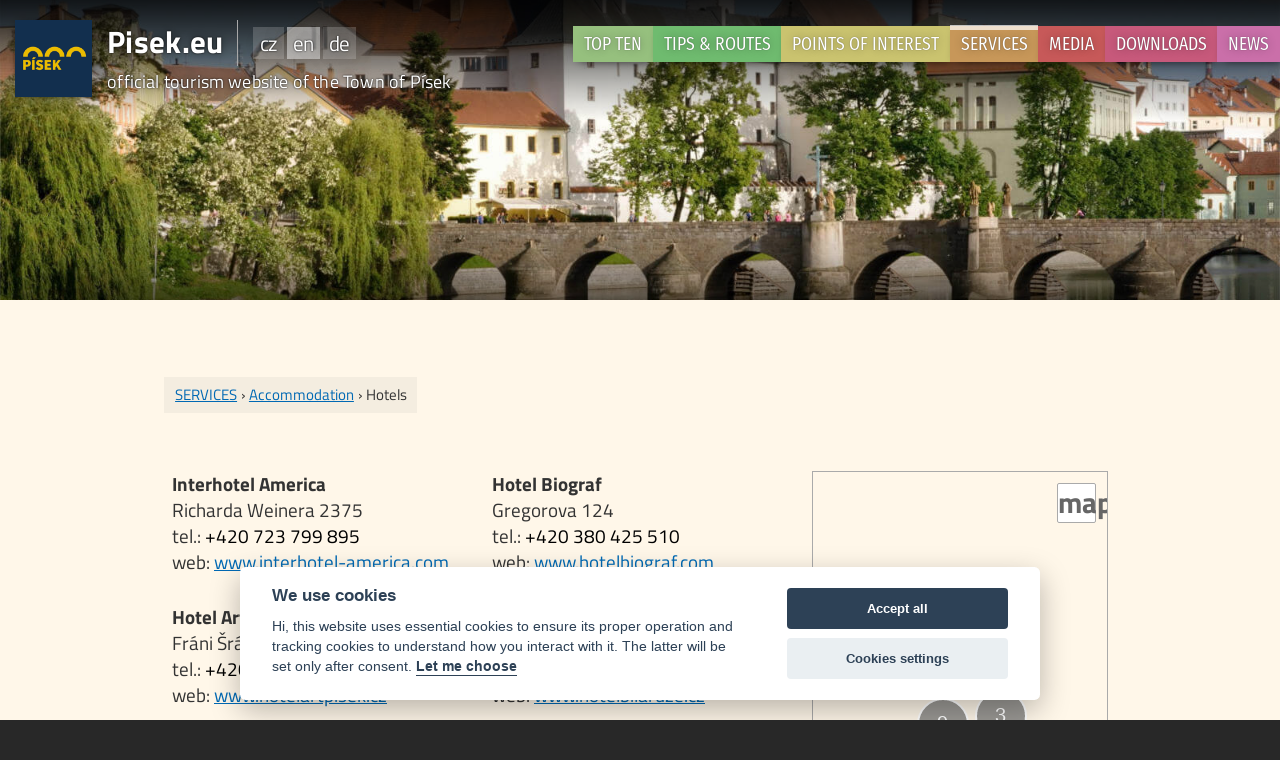

--- FILE ---
content_type: text/html; charset=UTF-8
request_url: https://www.pisek.eu/en/services/accommodation/hotels/
body_size: 15268
content:
<!DOCTYPE html>
<!--[if lte IE 8]><html lang="en" class="oldie"><![endif]-->
<!--[if gt IE 8]><!--> <html lang="en"> <!--<![endif]-->
<head>

<!-- Google tag (gtag.js) --> 
<script async src="https://www.googletagmanager.com/gtag/js?id=G-FLWN7DJXXD"></script> 
<script> 
window.dataLayer = window.dataLayer || []; 
function gtag(){dataLayer.push(arguments);} 
gtag('js', new Date()); 
gtag('config', 'G-FLWN7DJXXD '); 
</script>


  <meta charset="utf-8">
  <meta http-equiv="X-UA-Compatible" content="IE=edge">
  <meta name="viewport" content="width=device-width, initial-scale=1">
  <title>Hotels - Pisek.eu</title>
    <meta name="description" content="Discover a wide range of accommodation options in Písek – hotels with complete contact details and addresses. Choose the ideal place for your stay in this historic town." />
  <meta name="keywords" content="" />

  <meta property="og:title" content="Hotels - Pisek.eu">  	  
  <meta property="og:description" content="Discover a wide range of accommodation options in Písek – hotels with complete contact details and addresses. Choose the ideal place for your stay in this historic town.">
  
    
  
    <meta property="og:image" content="https://www.pisek.eu/inc/inc__web_pisek-eu/resources/imgs/clanky/mainimg/555.jpg?ft=1748337663">
    
  <!--<meta name="robots" content="index, follow">-->
  <meta name="robots" content="index, follow">
  <!--<meta name="googlebot" content="index, follow, snippet, archive" />-->
  <meta name="googlebot" content="index, follow, snippet, archive" />

  <meta name="autosize" content="off" />
  <meta name="author" content="QUIN studio, www.quin.cz" />
  <!--<base href="https://www.pisek.eu/">-->
  <link rel="apple-touch-icon" sizes="180x180" href="https://www.pisek.eu/inc/inc__web_pisek-eu/__config/favicons__front/apple-icon-180x180.png?v=1769821093">
  <link rel="icon" type="image/png" sizes="192x192"  href="https://www.pisek.eu/inc/inc__web_pisek-eu/__config/favicons__front/android-icon-192x192.png?v=1769821093">
  <link rel="icon" type="image/png" sizes="32x32" href="https://www.pisek.eu/inc/inc__web_pisek-eu/__config/favicons__front/favicon-32x32.png?v=1769821093">
  <link rel="icon" type="image/png" sizes="96x96" href="https://www.pisek.eu/inc/inc__web_pisek-eu/__config/favicons__front/favicon-96x96.png?v=1769821093">
  <link rel="icon" type="image/png" sizes="16x16" href="https://www.pisek.eu/inc/inc__web_pisek-eu/__config/favicons__front/favicon-16x16.png?v=1769821093">
  <link rel="icon" href="https://www.pisek.eu/inc/inc__web_pisek-eu/__config/favicons__front/favicon.ico?v=1769821093" type="image/x-icon">
  <link rel="manifest" href="https://www.pisek.eu/inc/inc__web_pisek-eu/__config/favicons__front/manifest.json?v=1769821093">
  <meta name="msapplication-TileColor" content="#ffffff">
  <meta name="msapplication-TileImage" content="https://www.pisek.eu/inc/inc__web_pisek-eu/__config/favicons__front/ms-icon-144x144.png?v=1769821093">
    <meta name="theme-color" content="#FFFFFF">

    <link rel="stylesheet" href="https://www.pisek.eu/inc/inc___tpw-design_piseckoo/html/bootstrap5_inweb/bootstrap.min.css" type="text/css" media="screen,projection" />
    <!--<link rel="stylesheet" href="https://cdn.jsdelivr.net/npm/bootstrap@4.6.0/dist/css/bootstrap.min.css" integrity="sha384-B0vP5xmATw1+K9KRQjQERJvTumQW0nPEzvF6L/Z6nronJ3oUOFUFpCjEUQouq2+l" crossorigin="anonymous">-->
    
    
<link rel="stylesheet" href="https://www.pisek.eu/inc/inc_____qrs/html/css/admin-view.css?v=1769821093" type="text/css" media="screen,projection,print" />
  
  

<link rel="stylesheet" href="https://www.pisek.eu/inc/inc_____qrs/html/css/qrsfonts.css?v=1769821093" type="text/css" media="screen,projection" />

<!--CSS  STYLY-->

<!--- STYLY knihoven --->
<link rel="stylesheet" href="https://www.pisek.eu/inc/inc_____qrs/html/css/jquery-ui.css" type="text/css" media="screen,projection" />
<link rel="stylesheet" href="https://www.pisek.eu/inc/inc_____qrs/html/css/jquery.fancybox.css" type="text/css" media="screen,projection" />
<link rel="stylesheet" href="https://www.pisek.eu/inc/inc_____qrs/html/css/perfect-scrollbar.min.css" type="text/css" media="screen,projection" />
<link rel="stylesheet" href="https://www.pisek.eu/inc/inc_____qrs/html/css/nanoscroller.css" type="text/css" media="screen,projection" />
<!--<link rel="stylesheet" href="https://www.pisek.eu/inc/inc_____qrs/html/css/cookieconsent.css" type="text/css" media="screen,projection" />-->


<!--CSS FRONT STYLY-->
<link rel="stylesheet" href="https://www.pisek.eu/inc/inc_____qrs/html/css/css-front(____qrs).css?v=1769821093" type="text/css" media="screen,projection,print" />
<link rel="stylesheet" href="https://www.pisek.eu/inc/inc___tpw-design_piseckoo/html/css/css-front___typ-webu.css?v=1769821093" type="text/css" media="screen,projection,print" />
<link rel="stylesheet" href="https://www.pisek.eu/inc/inc__web_pisek-eu/html/css/css-front__klient.css?v=1769821093" type="text/css" media="screen,projection,print" />


<!-- CSS FONTY-->
<link rel="stylesheet" href="https://www.pisek.eu/inc/inc___tpw-design_piseckoo/html/css/fonty-frontendu___tpw.css?v=1769821093" type="text/css" media="screen,projection,print" />


<!--CSS PRINT STYLY-->
<link rel="stylesheet" href="https://www.pisek.eu/inc/inc_____qrs/html/css/css-print.css?v=1769821093" type="text/css" media="print" />
<link rel="stylesheet" href="https://www.pisek.eu/inc/inc___tpw-design_piseckoo/html/css/css-print___typ-webu.css?v=1769821093" type="text/css" media="print" />
<link rel="stylesheet" href="https://www.pisek.eu/inc/inc__web_pisek-eu/html/css/css-print___klient.css?v=1769821093" type="text/css" media="print" />



<!-- TEST   externí css soubor přes článek (pro šikovnější editory)  -->
<!--<link rel="stylesheet" href="https://www.pisek.eu/inc/inc__web_pisek-eu/resources/files/clanky/7757__syl-editora.css?v=1769821093" type="text/css" media="screen,projection" />  -->


  

  <link rel="alternate" hreflang="cs" href="https://www.pisek.eu/cs/sluzby/ubytovani/hotely/" type="text/html">
  <link rel="alternate" hreflang="de" href="https://www.pisek.eu/de/service/unterkunfte/hotels/" type="text/html">
  <!--[if lt IE 9]>
  <script src="https://www.pisek.eu/inc/inc_____qrs/html/js/respond.min.js"></script>
  <script src="https://oss.maxcdn.com/html5shiv/3.7.2/html5shiv.min.js"></script>
  <![endif]-->
  
  <script src="https://code.jquery.com/jquery-1.9.1.min.js" type="text/javascript"></script>
  <!--<script src="https://cdn.jsdelivr.net/npm/jquery@3.6.0/dist/jquery.min.js" integrity="sha256-/xUj+3OJU5yExlq6GSYGSHk7tPXikynS7ogEvDej/m4=" crossorigin="anonymous"></script>-->
  <script src="https://www.pisek.eu/inc/inc_____qrs/html/js/jquery-ui.js" type="text/javascript"></script>
  <script src="https://www.pisek.eu/inc/inc_____qrs/html/js/jquery.fancybox.js" type="text/javascript"></script>
  <script src="https://www.pisek.eu/inc/inc_____qrs/html/js/jquery.fancybox-en.js" type="text/javascript"></script>
  <script src="https://www.pisek.eu/inc/inc_____qrs/html/js/js.js.php?url=en/services/accommodation/hotels/" type="text/javascript"></script>
  
<script src="https://www.pisek.eu/inc/inc___tpw-design_piseckoo/html/js/jquery.focuspoint.js" type="text/javascript"></script> 
    <script src="https://www.pisek.eu/inc/inc____modules/module_maps_openlayers/dist/ol.js" type="text/javascript"></script> 
    <link rel="stylesheet" href="https://www.pisek.eu/inc/inc___tpw-design_piseckoo/html/css/focuspoint.css" type="text/css" media="screen,projection" />
  <link rel="stylesheet" href="https://www.pisek.eu/inc/inc____modules/module_maps_openlayers/ol.css" type="text/css" media="screen,projection" />
  <script type="text/javascript">
/* <![CDATA[ */ 
var PATH = "https://www.pisek.eu/";
$(document).ready(function() {
  
//$("nav .submenu").nanoScroller();
$("a.foto:not(.out),.fotky a").fancybox({padding:0,margin:0,nextClick:true,
  beforeShow : function(){
   this.title =  $(this.element).data("title");
   $.post("https://www.pisek.eu/inc/inc_____qrs/module.php?module=viewcount",{fcode:$(this.element).data("fcode")});    
  },
  helpers : { 
    overlay: {locked: false},
    title: {type: 'inside'}
   },
			tpl: {
				wrap     : '<div class="fancybox-wrap" tabIndex="-1"><div class="fancybox-skin"><div class="fancybox-outer"><div class="fancybox-inner"></div></div></div>'
			}
  });
});
/* ]]> */
</script>


</head>



<body style="position:relative;" class="sekce_services template_31 body_clanek_555 lang_en nojs " data-nav-breakpoint="(max-width: 768px)">
    
    
    
    
        <script type="text/javascript" src="https://c.seznam.cz/js/rc.js"></script>
        <script>
        window.sznIVA.IS.updateIdentities({
            eid: null
        });
        
        var retargetingConf = {
            rtgId: 76940,
            consent: 0
        };
        window.rc.retargetingHit(retargetingConf);
        </script>     
        <script type="text/plain" data-cookiecategory="ads" src="https://c.seznam.cz/js/rc.js"></script>   
        <script type="text/plain" data-cookiecategory="ads">        
        window.sznIVA.IS.updateIdentities({
            eid: null
        });            
        var retargetingConf = {
            rtgId: 76940,
            consent: 1
        };
        window.rc.retargetingHit(retargetingConf);
        </script>

          <noscript>
        <meta http-equiv="refresh" content="1;URL=?js=no">
    </noscript>
    <!--[if lt IE 9]>
    <div class="oldie">Používáte nepodporovaný prohlížeč. Pro správné zobrazení a funkčnost webu jej aktualizujte nebo použijte jiný prohlížeč. <a href='http://www.whatbrowser.org/intl/cs/#top'>více informací</a></div>
    <![endif]-->
        
	    
        
    <div id="start">
</div>



<div id="above" class="">
<div id="head" class='withLangs'>


	<div class="head-box">
      <div id="title-wrapper">
      <h1>
          <div class="box" id="minibox_www">
            <div class="f" ontouchstart="this.classList.add('hover');">
              <a class="not" href="http://piseckem.cz/">
                <span class="fp"></span>
                <span class="fz"></span>
              </a>
            </div>
          </div>


        <a class="web-logo" href="https://www.pisek.eu/en/">
        <img  src="https://www.pisek.eu/inc/inc__web_pisek-eu/__config/imgs-defaults/logo.png" />        
        </a>
        <div id="title-container">
         <div id="title-container-box">   
            <a id="web-title" href="https://www.pisek.eu/en/"><span>Pisek.eu</span></a>	<ul id='langs'><li><a class='switchLang lang_cs' href='https://www.pisek.eu/cs/'>cz</a></li><li><a class='switchLang active lang_en' href='https://www.pisek.eu/en/'>en</a></li><li><a class='switchLang lang_de' href='https://www.pisek.eu/de/'>de</a></li></ul> 	
    		</div>
            <a id="web-title" href="https://www.pisek.eu/en/"><span><span class='subtitle'>official tourism website of the Town of Písek</span></span></a>           
        
        </div>
        
      </h1>
      
      </div>    
    </div>
    
    
    
    <div class="head-box">   
          <div id="menu">
                <span id="switchMenu"></span>
                <nav>
	<ul id='langs-humburger'><li><a class='switchLang lang_cs' href='https://www.pisek.eu/cs/'>cz</a></li><li><a class='switchLang active lang_en' href='https://www.pisek.eu/en/'>en</a></li><li><a class='switchLang lang_de' href='https://www.pisek.eu/de/'>de</a></li></ul>                 
                    <ul><li id='menu-item-236'  class='more  menu-item menu-item-tmpl-16'><a  href='https://www.pisek.eu/en/top-ten/' >TOP TEN</a><div class='submenu-cascade root'><ul><li id='menu-item-247'  class=' menu-item menu-item-tmpl-16 menu-item menu-item-tmpl-1'><a  href='https://www.pisek.eu/en/top-ten/the-stone-bridge/' >The Stone Bridge</a></li><li id='menu-item-249'  class=' menu-item menu-item-tmpl-16 menu-item menu-item-tmpl-1 menu-item menu-item-tmpl-1'><a  href='https://www.pisek.eu/en/top-ten/royal-palace/' >Royal Palace</a></li><li id='menu-item-248'  class=' menu-item menu-item-tmpl-16 menu-item menu-item-tmpl-1 menu-item menu-item-tmpl-1 menu-item menu-item-tmpl-1'><a  href='https://www.pisek.eu/en/top-ten/sand-sculptures/' >Sand sculptures</a></li><li id='menu-item-258'  class='more  menu-item menu-item-tmpl-16 menu-item menu-item-tmpl-1 menu-item menu-item-tmpl-1 menu-item menu-item-tmpl-1 menu-item menu-item-tmpl-16'><a  href='https://www.pisek.eu/en/top-ten/museums/' >Museums</a><div class='submenu-cascade '><ul><li id='menu-item-283'  class=' menu-item menu-item-tmpl-16 menu-item menu-item-tmpl-1 menu-item menu-item-tmpl-1 menu-item menu-item-tmpl-1 menu-item menu-item-tmpl-16 menu-item menu-item-tmpl-1'><a  href='https://www.pisek.eu/en/top-ten/museums/prachen-museum/' >Prácheň Museum</a></li><li id='menu-item-285'  class=' menu-item menu-item-tmpl-16 menu-item menu-item-tmpl-1 menu-item menu-item-tmpl-1 menu-item menu-item-tmpl-1 menu-item menu-item-tmpl-16 menu-item menu-item-tmpl-1 menu-item menu-item-tmpl-1'><a  href='https://www.pisek.eu/en/top-ten/museums/adolf-heyduk-memorial/' >Adolf Heyduk Memorial</a></li><li id='menu-item-284'  class=' menu-item menu-item-tmpl-16 menu-item menu-item-tmpl-1 menu-item menu-item-tmpl-1 menu-item menu-item-tmpl-1 menu-item menu-item-tmpl-16 menu-item menu-item-tmpl-1 menu-item menu-item-tmpl-1 menu-item menu-item-tmpl-1'><a  href='https://www.pisek.eu/en/top-ten/museums/municipal-power-station/' >Municipal Power Station</a></li></ul></div></li><li id='menu-item-250'  class=' menu-item menu-item-tmpl-16 menu-item menu-item-tmpl-1 menu-item menu-item-tmpl-1 menu-item menu-item-tmpl-1 menu-item menu-item-tmpl-16 menu-item menu-item-tmpl-1'><a  href='https://www.pisek.eu/en/top-ten/sladovna-gallery-to-play/' >Sladovna – gallery to&nbsp;play</a></li><li id='menu-item-251'  class=' menu-item menu-item-tmpl-16 menu-item menu-item-tmpl-1 menu-item menu-item-tmpl-1 menu-item menu-item-tmpl-1 menu-item menu-item-tmpl-16 menu-item menu-item-tmpl-1 menu-item menu-item-tmpl-1'><a  href='https://www.pisek.eu/en/top-ten/pisek-s-tower/' >Písek’s Tower</a></li><li id='menu-item-252'  class=' menu-item menu-item-tmpl-16 menu-item menu-item-tmpl-1 menu-item menu-item-tmpl-1 menu-item menu-item-tmpl-1 menu-item menu-item-tmpl-16 menu-item menu-item-tmpl-1 menu-item menu-item-tmpl-1 menu-item menu-item-tmpl-1'><a  href='https://www.pisek.eu/en/top-ten/municipal-library/' >Municipal Library</a></li><li id='menu-item-254'  class=' menu-item menu-item-tmpl-16 menu-item menu-item-tmpl-1 menu-item menu-item-tmpl-1 menu-item menu-item-tmpl-1 menu-item menu-item-tmpl-16 menu-item menu-item-tmpl-1 menu-item menu-item-tmpl-1 menu-item menu-item-tmpl-1 menu-item menu-item-tmpl-1'><a  href='https://www.pisek.eu/en/top-ten/municipal-island/' >Municipal Island</a></li><li id='menu-item-255'  class=' menu-item menu-item-tmpl-16 menu-item menu-item-tmpl-1 menu-item menu-item-tmpl-1 menu-item menu-item-tmpl-1 menu-item menu-item-tmpl-16 menu-item menu-item-tmpl-1 menu-item menu-item-tmpl-1 menu-item menu-item-tmpl-1 menu-item menu-item-tmpl-1 menu-item menu-item-tmpl-1'><a  href='https://www.pisek.eu/en/top-ten/provincial-stud-farm/' >Provincial Stud Farm</a></li><li id='menu-item-1109'  class='more  menu-item menu-item-tmpl-16 menu-item menu-item-tmpl-1 menu-item menu-item-tmpl-1 menu-item menu-item-tmpl-1 menu-item menu-item-tmpl-16 menu-item menu-item-tmpl-1 menu-item menu-item-tmpl-1 menu-item menu-item-tmpl-1 menu-item menu-item-tmpl-1 menu-item menu-item-tmpl-1 menu-item menu-item-tmpl-16'><a  href='https://www.pisek.eu/en/top-ten/pisek-region/' >PÍSEK REGION</a><div class='submenu-cascade '><ul><li id='menu-item-1113'  class=' menu-item menu-item-tmpl-16 menu-item menu-item-tmpl-1 menu-item menu-item-tmpl-1 menu-item menu-item-tmpl-1 menu-item menu-item-tmpl-16 menu-item menu-item-tmpl-1 menu-item menu-item-tmpl-1 menu-item menu-item-tmpl-1 menu-item menu-item-tmpl-1 menu-item menu-item-tmpl-1 menu-item menu-item-tmpl-16 menu-item menu-item-tmpl-1'><a  href='https://www.pisek.eu/en/top-ten/pisek-region/zvikov/' >ZVÍKOV</a></li><li id='menu-item-1112'  class=' menu-item menu-item-tmpl-16 menu-item menu-item-tmpl-1 menu-item menu-item-tmpl-1 menu-item menu-item-tmpl-1 menu-item menu-item-tmpl-16 menu-item menu-item-tmpl-1 menu-item menu-item-tmpl-1 menu-item menu-item-tmpl-1 menu-item menu-item-tmpl-1 menu-item menu-item-tmpl-1 menu-item menu-item-tmpl-16 menu-item menu-item-tmpl-1 menu-item menu-item-tmpl-1'><a  href='https://www.pisek.eu/en/top-ten/pisek-region/orlik/' >ORLÍK</a></li><li id='menu-item-1114'  class=' menu-item menu-item-tmpl-16 menu-item menu-item-tmpl-1 menu-item menu-item-tmpl-1 menu-item menu-item-tmpl-1 menu-item menu-item-tmpl-16 menu-item menu-item-tmpl-1 menu-item menu-item-tmpl-1 menu-item menu-item-tmpl-1 menu-item menu-item-tmpl-1 menu-item menu-item-tmpl-1 menu-item menu-item-tmpl-16 menu-item menu-item-tmpl-1 menu-item menu-item-tmpl-1 menu-item menu-item-tmpl-1'><a  href='https://www.pisek.eu/en/top-ten/pisek-region/vraz/' >VRÁŽ</a></li><li id='menu-item-1115'  class=' menu-item menu-item-tmpl-16 menu-item menu-item-tmpl-1 menu-item menu-item-tmpl-1 menu-item menu-item-tmpl-1 menu-item menu-item-tmpl-16 menu-item menu-item-tmpl-1 menu-item menu-item-tmpl-1 menu-item menu-item-tmpl-1 menu-item menu-item-tmpl-1 menu-item menu-item-tmpl-1 menu-item menu-item-tmpl-16 menu-item menu-item-tmpl-1 menu-item menu-item-tmpl-1 menu-item menu-item-tmpl-1 menu-item menu-item-tmpl-1'><a  href='https://www.pisek.eu/en/top-ten/pisek-region/cizova/' >ČÍŽOVÁ</a></li><li id='menu-item-1111'  class=' menu-item menu-item-tmpl-16 menu-item menu-item-tmpl-1 menu-item menu-item-tmpl-1 menu-item menu-item-tmpl-1 menu-item menu-item-tmpl-16 menu-item menu-item-tmpl-1 menu-item menu-item-tmpl-1 menu-item menu-item-tmpl-1 menu-item menu-item-tmpl-1 menu-item menu-item-tmpl-1 menu-item menu-item-tmpl-16 menu-item menu-item-tmpl-1 menu-item menu-item-tmpl-1 menu-item menu-item-tmpl-1 menu-item menu-item-tmpl-1 menu-item menu-item-tmpl-1'><a  href='https://www.pisek.eu/en/top-ten/pisek-region/putim/' >PUTIM</a></li><li id='menu-item-1110'  class=' menu-item menu-item-tmpl-16 menu-item menu-item-tmpl-1 menu-item menu-item-tmpl-1 menu-item menu-item-tmpl-1 menu-item menu-item-tmpl-16 menu-item menu-item-tmpl-1 menu-item menu-item-tmpl-1 menu-item menu-item-tmpl-1 menu-item menu-item-tmpl-1 menu-item menu-item-tmpl-1 menu-item menu-item-tmpl-16 menu-item menu-item-tmpl-1 menu-item menu-item-tmpl-1 menu-item menu-item-tmpl-1 menu-item menu-item-tmpl-1 menu-item menu-item-tmpl-1 menu-item menu-item-tmpl-1'><a  href='https://www.pisek.eu/en/top-ten/pisek-region/sudomer/' >SUDOMĚŘ</a></li><li id='menu-item-1116'  class=' menu-item menu-item-tmpl-16 menu-item menu-item-tmpl-1 menu-item menu-item-tmpl-1 menu-item menu-item-tmpl-1 menu-item menu-item-tmpl-16 menu-item menu-item-tmpl-1 menu-item menu-item-tmpl-1 menu-item menu-item-tmpl-1 menu-item menu-item-tmpl-1 menu-item menu-item-tmpl-1 menu-item menu-item-tmpl-16 menu-item menu-item-tmpl-1 menu-item menu-item-tmpl-1 menu-item menu-item-tmpl-1 menu-item menu-item-tmpl-1 menu-item menu-item-tmpl-1 menu-item menu-item-tmpl-1 menu-item menu-item-tmpl-1'><a  href='https://www.pisek.eu/en/top-ten/pisek-region/kestrany/' >KESTŘANY</a></li><li id='menu-item-1117'  class=' menu-item menu-item-tmpl-16 menu-item menu-item-tmpl-1 menu-item menu-item-tmpl-1 menu-item menu-item-tmpl-1 menu-item menu-item-tmpl-16 menu-item menu-item-tmpl-1 menu-item menu-item-tmpl-1 menu-item menu-item-tmpl-1 menu-item menu-item-tmpl-1 menu-item menu-item-tmpl-1 menu-item menu-item-tmpl-16 menu-item menu-item-tmpl-1 menu-item menu-item-tmpl-1 menu-item menu-item-tmpl-1 menu-item menu-item-tmpl-1 menu-item menu-item-tmpl-1 menu-item menu-item-tmpl-1 menu-item menu-item-tmpl-1 menu-item menu-item-tmpl-1'><a  href='https://www.pisek.eu/en/top-ten/pisek-region/protivin/' >PROTIVÍN</a></li><li id='menu-item-262'  class=' menu-item menu-item-tmpl-16 menu-item menu-item-tmpl-1 menu-item menu-item-tmpl-1 menu-item menu-item-tmpl-1 menu-item menu-item-tmpl-16 menu-item menu-item-tmpl-1 menu-item menu-item-tmpl-1 menu-item menu-item-tmpl-1 menu-item menu-item-tmpl-1 menu-item menu-item-tmpl-1 menu-item menu-item-tmpl-16 menu-item menu-item-tmpl-1 menu-item menu-item-tmpl-1 menu-item menu-item-tmpl-1 menu-item menu-item-tmpl-1 menu-item menu-item-tmpl-1 menu-item menu-item-tmpl-1 menu-item menu-item-tmpl-1 menu-item menu-item-tmpl-1 menu-item menu-item-tmpl-1'><a  href='https://www.pisek.eu/en/top-ten/pisek-region/viewpoints/' >VIEWPOINTS</a></li></ul></div></li></ul></div></li><li id='menu-item-239'  class='more  menu-item menu-item-tmpl-16 menu-item menu-item-tmpl-16'><a  href='https://www.pisek.eu/en/tips-routes/' >TIPS & ROUTES</a><div class='submenu-cascade root'><ul><li id='menu-item-270'  class=' menu-item menu-item-tmpl-16 menu-item menu-item-tmpl-16 menu-item menu-item-tmpl-1'><a  href='https://www.pisek.eu/en/tips-routes/discover-the-royal-town-of-pisek/' >Discover the&nbsp;royal town of&nbsp;Písek</a></li><li id='menu-item-1100'  class=' menu-item menu-item-tmpl-16 menu-item menu-item-tmpl-16 menu-item menu-item-tmpl-1 menu-item menu-item-tmpl-1'><a  href='https://www.pisek.eu/en/tips-routes/pisek-ridgeway/' >Písek Ridgeway</a></li><li id='menu-item-271'  class='more  menu-item menu-item-tmpl-16 menu-item menu-item-tmpl-16 menu-item menu-item-tmpl-1 menu-item menu-item-tmpl-1 menu-item menu-item-tmpl-1'><a  href='https://www.pisek.eu/en/tips-routes/cycling-around-pisek/' >Cycling around Písek</a><div class='submenu-cascade '><ul><li id='menu-item-302'  class=' menu-item menu-item-tmpl-16 menu-item menu-item-tmpl-16 menu-item menu-item-tmpl-1 menu-item menu-item-tmpl-1 menu-item menu-item-tmpl-1 menu-item menu-item-tmpl-1'><a  href='https://www.pisek.eu/en/tips-routes/cycling-around-pisek/around-pisek-by-bike/' >Around Písek by&nbsp;bike</a></li></ul></div></li><li id='menu-item-272'  class='more  menu-item menu-item-tmpl-16 menu-item menu-item-tmpl-16 menu-item menu-item-tmpl-1 menu-item menu-item-tmpl-1 menu-item menu-item-tmpl-1 menu-item menu-item-tmpl-16'><a  href='https://www.pisek.eu/en/tips-routes/family-trips/' >Family trips</a><div class='submenu-cascade '><ul><li id='menu-item-308'  class=' menu-item menu-item-tmpl-16 menu-item menu-item-tmpl-16 menu-item menu-item-tmpl-1 menu-item menu-item-tmpl-1 menu-item menu-item-tmpl-1 menu-item menu-item-tmpl-16 menu-item menu-item-tmpl-1'><a  href='https://www.pisek.eu/en/tips-routes/family-trips/sladovna-gallery-to-play/' >Sladovna – Gallery to&nbsp;Play</a></li><li id='menu-item-309'  class=' menu-item menu-item-tmpl-16 menu-item menu-item-tmpl-16 menu-item menu-item-tmpl-1 menu-item menu-item-tmpl-1 menu-item menu-item-tmpl-1 menu-item menu-item-tmpl-16 menu-item menu-item-tmpl-1 menu-item menu-item-tmpl-1'><a  href='https://www.pisek.eu/en/tips-routes/family-trips/prachen-museum/' >Prácheň Museum</a></li><li id='menu-item-311'  class=' menu-item menu-item-tmpl-16 menu-item menu-item-tmpl-16 menu-item menu-item-tmpl-1 menu-item menu-item-tmpl-1 menu-item menu-item-tmpl-1 menu-item menu-item-tmpl-16 menu-item menu-item-tmpl-1 menu-item menu-item-tmpl-1 menu-item menu-item-tmpl-1'><a  href='https://www.pisek.eu/en/tips-routes/family-trips/walking-for-the-animals-around-pisek/' >Walking for the&nbsp;animals around Písek</a></li></ul></div></li><li id='menu-item-425'  class=' menu-item menu-item-tmpl-16 menu-item menu-item-tmpl-16 menu-item menu-item-tmpl-1 menu-item menu-item-tmpl-1 menu-item menu-item-tmpl-1 menu-item menu-item-tmpl-16 menu-item menu-item-tmpl-1'><a  href='https://www.pisek.eu/en/tips-routes/in-the-footsteps-of-svejk/' > In&nbsp;the&nbsp;footsteps of&nbsp;Švejk</a></li><li id='menu-item-1082'  class=' menu-item menu-item-tmpl-16 menu-item menu-item-tmpl-16 menu-item menu-item-tmpl-1 menu-item menu-item-tmpl-1 menu-item menu-item-tmpl-1 menu-item menu-item-tmpl-16 menu-item menu-item-tmpl-1 menu-item menu-item-tmpl-1'><a  href='https://www.pisek.eu/en/tips-routes/through-the-otava-valley/' >Through the&nbsp;Otava Valley</a></li><li id='menu-item-275'  class=' menu-item menu-item-tmpl-16 menu-item menu-item-tmpl-16 menu-item menu-item-tmpl-1 menu-item menu-item-tmpl-1 menu-item menu-item-tmpl-1 menu-item menu-item-tmpl-16 menu-item menu-item-tmpl-1 menu-item menu-item-tmpl-1 menu-item menu-item-tmpl-1'><a  href='https://www.pisek.eu/en/tips-routes/into-the-forests-of-the-pisek-hills/' >Into the&nbsp;forests of&nbsp;the&nbsp;Písek Hills</a></li></ul></div></li><li id='menu-item-237'  class='more  menu-item menu-item-tmpl-16 menu-item menu-item-tmpl-16 menu-item menu-item-tmpl-16'><a  href='https://www.pisek.eu/en/points-of-interest/' >POINTS OF&nbsp;INTEREST</a><div class='submenu-cascade root'><ul><li id='menu-item-256'  class='more  menu-item menu-item-tmpl-16 menu-item menu-item-tmpl-16 menu-item menu-item-tmpl-16 menu-item menu-item-tmpl-16'><a  href='https://www.pisek.eu/en/points-of-interest/interesting-facts-about-pisek/' >Interesting facts about Písek</a><div class='submenu-cascade '><ul><li id='menu-item-280'  class=' menu-item menu-item-tmpl-16 menu-item menu-item-tmpl-16 menu-item menu-item-tmpl-16 menu-item menu-item-tmpl-16 menu-item menu-item-tmpl-1'><a  href='https://www.pisek.eu/en/points-of-interest/interesting-facts-about-pisek/pisek-through-history/' >Písek Through History</a></li><li id='menu-item-281'  class=' menu-item menu-item-tmpl-16 menu-item menu-item-tmpl-16 menu-item menu-item-tmpl-16 menu-item menu-item-tmpl-16 menu-item menu-item-tmpl-1 menu-item menu-item-tmpl-1'><a  href='https://www.pisek.eu/en/points-of-interest/interesting-facts-about-pisek/coat-of-arms-of-pisek/' >Coat of&nbsp;Arms of&nbsp;Písek</a></li></ul></div></li><li id='menu-item-257'  class='more  menu-item menu-item-tmpl-16 menu-item menu-item-tmpl-16 menu-item menu-item-tmpl-16 menu-item menu-item-tmpl-16 menu-item menu-item-tmpl-16'><a  href='https://www.pisek.eu/en/points-of-interest/bridges-of-pisek/' >Bridges of&nbsp;Písek</a><div class='submenu-cascade '><ul><li id='menu-item-436'  class=' menu-item menu-item-tmpl-16 menu-item menu-item-tmpl-16 menu-item menu-item-tmpl-16 menu-item menu-item-tmpl-16 menu-item menu-item-tmpl-16 menu-item menu-item-tmpl-1'><a  href='https://www.pisek.eu/en/points-of-interest/bridges-of-pisek/the-stone-bridge/' >The Stone Bridge</a></li><li id='menu-item-431'  class=' menu-item menu-item-tmpl-16 menu-item menu-item-tmpl-16 menu-item menu-item-tmpl-16 menu-item menu-item-tmpl-16 menu-item menu-item-tmpl-16 menu-item menu-item-tmpl-1 menu-item menu-item-tmpl-1'><a  href='https://www.pisek.eu/en/points-of-interest/bridges-of-pisek/dagmar-simkova-footbridge/' >Dagmar Šimková Footbridge</a></li></ul></div></li><li id='menu-item-259'  class='more  menu-item menu-item-tmpl-16 menu-item menu-item-tmpl-16 menu-item menu-item-tmpl-16 menu-item menu-item-tmpl-16 menu-item menu-item-tmpl-16 menu-item menu-item-tmpl-16'><a  href='https://www.pisek.eu/en/points-of-interest/sacral-spaces/' >Sacral spaces</a><div class='submenu-cascade '><ul><li id='menu-item-286'  class=' menu-item menu-item-tmpl-16 menu-item menu-item-tmpl-16 menu-item menu-item-tmpl-16 menu-item menu-item-tmpl-16 menu-item menu-item-tmpl-16 menu-item menu-item-tmpl-16 menu-item menu-item-tmpl-1'><a  href='https://www.pisek.eu/en/points-of-interest/sacral-spaces/deanery-church/' >Deanery Church</a></li><li id='menu-item-287'  class=' menu-item menu-item-tmpl-16 menu-item menu-item-tmpl-16 menu-item menu-item-tmpl-16 menu-item menu-item-tmpl-16 menu-item menu-item-tmpl-16 menu-item menu-item-tmpl-16 menu-item menu-item-tmpl-1 menu-item menu-item-tmpl-1'><a  href='https://www.pisek.eu/en/points-of-interest/sacral-spaces/monastery-church/' >Monastery church</a></li><li id='menu-item-288'  class=' menu-item menu-item-tmpl-16 menu-item menu-item-tmpl-16 menu-item menu-item-tmpl-16 menu-item menu-item-tmpl-16 menu-item menu-item-tmpl-16 menu-item menu-item-tmpl-16 menu-item menu-item-tmpl-1 menu-item menu-item-tmpl-1 menu-item menu-item-tmpl-1'><a  href='https://www.pisek.eu/en/points-of-interest/sacral-spaces/holy-trinity-park/' >Holy Trinity Park</a></li><li id='menu-item-415'  class=' menu-item menu-item-tmpl-16 menu-item menu-item-tmpl-16 menu-item menu-item-tmpl-16 menu-item menu-item-tmpl-16 menu-item menu-item-tmpl-16 menu-item menu-item-tmpl-16 menu-item menu-item-tmpl-1 menu-item menu-item-tmpl-1 menu-item menu-item-tmpl-1 menu-item menu-item-tmpl-1'><a  href='https://www.pisek.eu/en/points-of-interest/sacral-spaces/church-of-st-wenceslas/' >Church of&nbsp;St. Wenceslas</a></li><li id='menu-item-289'  class=' menu-item menu-item-tmpl-16 menu-item menu-item-tmpl-16 menu-item menu-item-tmpl-16 menu-item menu-item-tmpl-16 menu-item menu-item-tmpl-16 menu-item menu-item-tmpl-16 menu-item menu-item-tmpl-1 menu-item menu-item-tmpl-1 menu-item menu-item-tmpl-1 menu-item menu-item-tmpl-1 menu-item menu-item-tmpl-1'><a  href='https://www.pisek.eu/en/points-of-interest/sacral-spaces/jewish-monuments/' >Jewish monuments</a></li><li id='menu-item-434'  class=' menu-item menu-item-tmpl-16 menu-item menu-item-tmpl-16 menu-item menu-item-tmpl-16 menu-item menu-item-tmpl-16 menu-item menu-item-tmpl-16 menu-item menu-item-tmpl-16 menu-item menu-item-tmpl-1 menu-item menu-item-tmpl-1 menu-item menu-item-tmpl-1 menu-item menu-item-tmpl-1 menu-item menu-item-tmpl-1 menu-item menu-item-tmpl-1'><a  href='https://www.pisek.eu/en/points-of-interest/sacral-spaces/the-path-of-the-stones-of-suffering/' >The path of&nbsp;the&nbsp;stones of&nbsp;suffering</a></li></ul></div></li><li id='menu-item-260'  class='more  menu-item menu-item-tmpl-16 menu-item menu-item-tmpl-16 menu-item menu-item-tmpl-16 menu-item menu-item-tmpl-16 menu-item menu-item-tmpl-16 menu-item menu-item-tmpl-16 menu-item menu-item-tmpl-16'><a  href='https://www.pisek.eu/en/points-of-interest/urban-architecture/' >Urban architecture</a><div class='submenu-cascade '><ul><li id='menu-item-290'  class=' menu-item menu-item-tmpl-16 menu-item menu-item-tmpl-16 menu-item menu-item-tmpl-16 menu-item menu-item-tmpl-16 menu-item menu-item-tmpl-16 menu-item menu-item-tmpl-16 menu-item menu-item-tmpl-16 menu-item menu-item-tmpl-1'><a  href='https://www.pisek.eu/en/points-of-interest/urban-architecture/baroque-town-hall/' >Baroque Town Hall</a></li><li id='menu-item-291'  class='more  menu-item menu-item-tmpl-16 menu-item menu-item-tmpl-16 menu-item menu-item-tmpl-16 menu-item menu-item-tmpl-16 menu-item menu-item-tmpl-16 menu-item menu-item-tmpl-16 menu-item menu-item-tmpl-16 menu-item menu-item-tmpl-1 menu-item menu-item-tmpl-16'><a  href='https://www.pisek.eu/en/points-of-interest/urban-architecture/historic-house-signs-in-pisek/' >Historic House Signs in&nbsp;Písek</a><div class='submenu-cascade '><ul><li id='menu-item-312'  class=' menu-item menu-item-tmpl-16 menu-item menu-item-tmpl-16 menu-item menu-item-tmpl-16 menu-item menu-item-tmpl-16 menu-item menu-item-tmpl-16 menu-item menu-item-tmpl-16 menu-item menu-item-tmpl-16 menu-item menu-item-tmpl-1 menu-item menu-item-tmpl-16 menu-item menu-item-tmpl-1'><a  href='https://www.pisek.eu/en/points-of-interest/urban-architecture/historic-house-signs-in-pisek/house-at-the-elephant/' >House at&nbsp;the&nbsp;Elephant</a></li><li id='menu-item-313'  class=' menu-item menu-item-tmpl-16 menu-item menu-item-tmpl-16 menu-item menu-item-tmpl-16 menu-item menu-item-tmpl-16 menu-item menu-item-tmpl-16 menu-item menu-item-tmpl-16 menu-item menu-item-tmpl-16 menu-item menu-item-tmpl-1 menu-item menu-item-tmpl-16 menu-item menu-item-tmpl-1 menu-item menu-item-tmpl-1'><a  href='https://www.pisek.eu/en/points-of-interest/urban-architecture/historic-house-signs-in-pisek/house-at-the-balls/' >House at&nbsp;the&nbsp;Balls</a></li></ul></div></li><li id='menu-item-292'  class=' menu-item menu-item-tmpl-16 menu-item menu-item-tmpl-16 menu-item menu-item-tmpl-16 menu-item menu-item-tmpl-16 menu-item menu-item-tmpl-16 menu-item menu-item-tmpl-16 menu-item menu-item-tmpl-16 menu-item menu-item-tmpl-1 menu-item menu-item-tmpl-16 menu-item menu-item-tmpl-1'><a  href='https://www.pisek.eu/en/points-of-interest/urban-architecture/town-walls-of-pisek/' >Town walls of&nbsp;Písek</a></li><li id='menu-item-293'  class=' menu-item menu-item-tmpl-16 menu-item menu-item-tmpl-16 menu-item menu-item-tmpl-16 menu-item menu-item-tmpl-16 menu-item menu-item-tmpl-16 menu-item menu-item-tmpl-16 menu-item menu-item-tmpl-16 menu-item menu-item-tmpl-1 menu-item menu-item-tmpl-16 menu-item menu-item-tmpl-1 menu-item menu-item-tmpl-1'><a  href='https://www.pisek.eu/en/points-of-interest/urban-architecture/alsovo-square/' >Alšovo Square</a></li><li id='menu-item-294'  class=' menu-item menu-item-tmpl-16 menu-item menu-item-tmpl-16 menu-item menu-item-tmpl-16 menu-item menu-item-tmpl-16 menu-item menu-item-tmpl-16 menu-item menu-item-tmpl-16 menu-item menu-item-tmpl-16 menu-item menu-item-tmpl-1 menu-item menu-item-tmpl-16 menu-item menu-item-tmpl-1 menu-item menu-item-tmpl-1 menu-item menu-item-tmpl-1'><a  href='https://www.pisek.eu/en/points-of-interest/urban-architecture/havlickovo-square/' >Havlíčkovo Square</a></li><li id='menu-item-295'  class=' menu-item menu-item-tmpl-16 menu-item menu-item-tmpl-16 menu-item menu-item-tmpl-16 menu-item menu-item-tmpl-16 menu-item menu-item-tmpl-16 menu-item menu-item-tmpl-16 menu-item menu-item-tmpl-16 menu-item menu-item-tmpl-1 menu-item menu-item-tmpl-16 menu-item menu-item-tmpl-1 menu-item menu-item-tmpl-1 menu-item menu-item-tmpl-1 menu-item menu-item-tmpl-1'><a  href='https://www.pisek.eu/en/points-of-interest/urban-architecture/former-hotel-dvoracek/' >Former Hotel Dvořáček</a></li><li id='menu-item-296'  class=' menu-item menu-item-tmpl-16 menu-item menu-item-tmpl-16 menu-item menu-item-tmpl-16 menu-item menu-item-tmpl-16 menu-item menu-item-tmpl-16 menu-item menu-item-tmpl-16 menu-item menu-item-tmpl-16 menu-item menu-item-tmpl-1 menu-item menu-item-tmpl-16 menu-item menu-item-tmpl-1 menu-item menu-item-tmpl-1 menu-item menu-item-tmpl-1 menu-item menu-item-tmpl-1 menu-item menu-item-tmpl-1'><a  href='https://www.pisek.eu/en/points-of-interest/urban-architecture/bakalare-piazza/' >Bakaláře Piazza</a></li></ul></div></li><li id='menu-item-253'  class=' menu-item menu-item-tmpl-16 menu-item menu-item-tmpl-16 menu-item menu-item-tmpl-16 menu-item menu-item-tmpl-16 menu-item menu-item-tmpl-16 menu-item menu-item-tmpl-16 menu-item menu-item-tmpl-16 menu-item menu-item-tmpl-1'><a  href='https://www.pisek.eu/en/points-of-interest/palackeho-gardens/' >Palackého Gardens</a></li><li id='menu-item-1102'  class=' menu-item menu-item-tmpl-16 menu-item menu-item-tmpl-16 menu-item menu-item-tmpl-16 menu-item menu-item-tmpl-16 menu-item menu-item-tmpl-16 menu-item menu-item-tmpl-16 menu-item menu-item-tmpl-16 menu-item menu-item-tmpl-1 menu-item menu-item-tmpl-1'><a  href='https://www.pisek.eu/en/points-of-interest/revitalization-of-the-historic-perimeter-of-the-old-town/' >Revitalization of&nbsp;the&nbsp;Historic Perimeter of&nbsp;the&nbsp;Old Town</a></li><li id='menu-item-263'  class=' menu-item menu-item-tmpl-16 menu-item menu-item-tmpl-16 menu-item menu-item-tmpl-16 menu-item menu-item-tmpl-16 menu-item menu-item-tmpl-16 menu-item menu-item-tmpl-16 menu-item menu-item-tmpl-16 menu-item menu-item-tmpl-1 menu-item menu-item-tmpl-1 menu-item menu-item-tmpl-1'><a  href='https://www.pisek.eu/en/points-of-interest/monuments-of-pisek/' >Monuments of&nbsp;Písek</a></li></ul></div></li><li id='menu-item-238'  class='curparent more  menu-item menu-item-tmpl-16 menu-item menu-item-tmpl-16 menu-item menu-item-tmpl-16 menu-item menu-item-tmpl-16'><a  href='https://www.pisek.eu/en/services/' >SERVICES</a><div class='submenu-cascade root'><ul><li id='menu-item-264'  class=' menu-item menu-item-tmpl-16 menu-item menu-item-tmpl-16 menu-item menu-item-tmpl-16 menu-item menu-item-tmpl-16 menu-item menu-item-tmpl-1'><a  href='https://www.pisek.eu/en/services/tourist-information-centre/' >Tourist information centre</a></li><li id='menu-item-265'  class=' menu-item menu-item-tmpl-16 menu-item menu-item-tmpl-16 menu-item menu-item-tmpl-16 menu-item menu-item-tmpl-16 menu-item menu-item-tmpl-1 menu-item menu-item-tmpl-1'><a  href='https://www.pisek.eu/en/services/transportation-to-pisek/' >Transportation to&nbsp;Písek</a></li><li id='menu-item-266'  class='curparent more  menu-item menu-item-tmpl-16 menu-item menu-item-tmpl-16 menu-item menu-item-tmpl-16 menu-item menu-item-tmpl-16 menu-item menu-item-tmpl-1 menu-item menu-item-tmpl-1 menu-item menu-item-tmpl-16'><a  href='https://www.pisek.eu/en/services/accommodation/' >Accommodation</a><div class='submenu-cascade '><ul><li id='menu-item-555'  class='current  menu-item menu-item-tmpl-16 menu-item menu-item-tmpl-16 menu-item menu-item-tmpl-16 menu-item menu-item-tmpl-16 menu-item menu-item-tmpl-1 menu-item menu-item-tmpl-1 menu-item menu-item-tmpl-16 menu-item menu-item-tmpl-31'><a  href='https://www.pisek.eu/en/services/accommodation/hotels/' >Hotels</a></li><li id='menu-item-581'  class=' menu-item menu-item-tmpl-16 menu-item menu-item-tmpl-16 menu-item menu-item-tmpl-16 menu-item menu-item-tmpl-16 menu-item menu-item-tmpl-1 menu-item menu-item-tmpl-1 menu-item menu-item-tmpl-16 menu-item menu-item-tmpl-31 menu-item menu-item-tmpl-31'><a  href='https://www.pisek.eu/en/services/accommodation/guesthouses/' >Guesthouses</a></li><li id='menu-item-599'  class='more  menu-item menu-item-tmpl-16 menu-item menu-item-tmpl-16 menu-item menu-item-tmpl-16 menu-item menu-item-tmpl-16 menu-item menu-item-tmpl-1 menu-item menu-item-tmpl-1 menu-item menu-item-tmpl-16 menu-item menu-item-tmpl-31 menu-item menu-item-tmpl-31 menu-item menu-item-tmpl-31'><a  href='https://www.pisek.eu/en/services/accommodation/private-accommodation/' >Private accommodation</a><div class='submenu-cascade '><ul><li id='menu-item-606'  class=' menu-item menu-item-tmpl-16 menu-item menu-item-tmpl-16 menu-item menu-item-tmpl-16 menu-item menu-item-tmpl-16 menu-item menu-item-tmpl-1 menu-item menu-item-tmpl-1 menu-item menu-item-tmpl-16 menu-item menu-item-tmpl-31 menu-item menu-item-tmpl-31 menu-item menu-item-tmpl-31 menu-item menu-item-tmpl-30'><a  href='https://www.pisek.eu/en/services/accommodation/private-accommodation/family-apartment-pisek-city-centre/' >Family Apartment Písek City Centre</a></li></ul></div></li><li id='menu-item-629'  class=' menu-item menu-item-tmpl-16 menu-item menu-item-tmpl-16 menu-item menu-item-tmpl-16 menu-item menu-item-tmpl-16 menu-item menu-item-tmpl-1 menu-item menu-item-tmpl-1 menu-item menu-item-tmpl-16 menu-item menu-item-tmpl-31 menu-item menu-item-tmpl-31 menu-item menu-item-tmpl-31 menu-item menu-item-tmpl-31'><a  href='https://www.pisek.eu/en/services/accommodation/lodging-houses/' >Lodging houses</a></li><li id='menu-item-533'  class=' menu-item menu-item-tmpl-16 menu-item menu-item-tmpl-16 menu-item menu-item-tmpl-16 menu-item menu-item-tmpl-16 menu-item menu-item-tmpl-1 menu-item menu-item-tmpl-1 menu-item menu-item-tmpl-16 menu-item menu-item-tmpl-31 menu-item menu-item-tmpl-31 menu-item menu-item-tmpl-31 menu-item menu-item-tmpl-31 menu-item menu-item-tmpl-31'><a  href='https://www.pisek.eu/en/services/accommodation/cottages/' >Cottages</a></li></ul></div></li><li id='menu-item-268'  class=' menu-item menu-item-tmpl-16 menu-item menu-item-tmpl-16 menu-item menu-item-tmpl-16 menu-item menu-item-tmpl-16 menu-item menu-item-tmpl-1 menu-item menu-item-tmpl-1 menu-item menu-item-tmpl-16 menu-item menu-item-tmpl-1'><a  href='https://www.pisek.eu/en/services/culture/' >Culture</a></li><li id='menu-item-269'  class=' menu-item menu-item-tmpl-16 menu-item menu-item-tmpl-16 menu-item menu-item-tmpl-16 menu-item menu-item-tmpl-16 menu-item menu-item-tmpl-1 menu-item menu-item-tmpl-1 menu-item menu-item-tmpl-16 menu-item menu-item-tmpl-1 menu-item menu-item-tmpl-1'><a  href='https://www.pisek.eu/en/services/sport/' >Sport</a></li></ul></div></li><li id='menu-item-243'  class='more  menu-item menu-item-tmpl-16 menu-item menu-item-tmpl-16 menu-item menu-item-tmpl-16 menu-item menu-item-tmpl-16 menu-item menu-item-tmpl-20'><a  href='https://www.pisek.eu/en/media/' >MEDIA</a><div class='submenu-cascade root'><ul><li id='menu-item-482'  class=' menu-item menu-item-tmpl-16 menu-item menu-item-tmpl-16 menu-item menu-item-tmpl-16 menu-item menu-item-tmpl-16 menu-item menu-item-tmpl-20 menu-item menu-item-tmpl-1'><a class='cl-kotva' href='https://www.pisek.eu/en/media/#videos' >Videos</a></li><li id='menu-item-276'  class=' menu-item menu-item-tmpl-16 menu-item menu-item-tmpl-16 menu-item menu-item-tmpl-16 menu-item menu-item-tmpl-16 menu-item menu-item-tmpl-20 menu-item menu-item-tmpl-1 menu-item menu-item-tmpl-1'><a class='cl-kotva' href='https://www.pisek.eu/en/media/#spring-in-pisek' >Spring in&nbsp;Písek</a></li><li id='menu-item-277'  class=' menu-item menu-item-tmpl-16 menu-item menu-item-tmpl-16 menu-item menu-item-tmpl-16 menu-item menu-item-tmpl-16 menu-item menu-item-tmpl-20 menu-item menu-item-tmpl-1 menu-item menu-item-tmpl-1 menu-item menu-item-tmpl-1'><a class='cl-kotva' href='https://www.pisek.eu/en/media/#summer-in-pisek' >Summer in&nbsp;Písek</a></li><li id='menu-item-278'  class=' menu-item menu-item-tmpl-16 menu-item menu-item-tmpl-16 menu-item menu-item-tmpl-16 menu-item menu-item-tmpl-16 menu-item menu-item-tmpl-20 menu-item menu-item-tmpl-1 menu-item menu-item-tmpl-1 menu-item menu-item-tmpl-1 menu-item menu-item-tmpl-1'><a class='cl-kotva' href='https://www.pisek.eu/en/media/#autumn-in-pisek' >Autumn in&nbsp;Písek</a></li><li id='menu-item-279'  class=' menu-item menu-item-tmpl-16 menu-item menu-item-tmpl-16 menu-item menu-item-tmpl-16 menu-item menu-item-tmpl-16 menu-item menu-item-tmpl-20 menu-item menu-item-tmpl-1 menu-item menu-item-tmpl-1 menu-item menu-item-tmpl-1 menu-item menu-item-tmpl-1 menu-item menu-item-tmpl-1'><a class='cl-kotva' href='https://www.pisek.eu/en/media/#winter-in-pisek' >Winter in&nbsp;Písek</a></li></ul></div></li><li id='menu-item-244'  class=' menu-item menu-item-tmpl-16 menu-item menu-item-tmpl-16 menu-item menu-item-tmpl-16 menu-item menu-item-tmpl-16 menu-item menu-item-tmpl-20 menu-item menu-item-tmpl-1'><a  href='https://www.pisek.eu/en/downloads/' >DOWNLOADS</a></li><li id='menu-item-463'  class=' menu-item menu-item-tmpl-16 menu-item menu-item-tmpl-16 menu-item menu-item-tmpl-16 menu-item menu-item-tmpl-16 menu-item menu-item-tmpl-20 menu-item menu-item-tmpl-1 menu-item menu-item-tmpl-16'><a  href='https://www.pisek.eu/en/news/' >NEWS</a></li></ul>                </nav>              
          </div>    
    </div>






</div>
</div>






<div class='bf' style='background-image:url("https://www.pisek.eu/inc/inc__web_pisek-eu/__config/imgs-defaults/obr-pozadi-default.jpg")'></div>    


<div id="mapawrap" data-moment="nacitam"> <!-- dolang -->  <div id="mapa"></div></div>   
    <div id="boxZahlaviAMap" >    


  
<div class="focuspoint focuspoint-box"
        data-focus-x="0" data-focus-y="0" data-image-w="1600" data-image-h="683"><img src="https://www.pisek.eu/inc/inc___tpw-design_piseckoo/__config/imgs-defaults/obr-zahlavi-default.jpg?ft=1671714861" alt="" />
		</div><div class="zaahlavi-after-focus"></div>	</div>
    <div id='main' class="zahWrap">    	



 

<div class="precontent">
</div>

	
    <div class="container">
    <div class="row">
    <div class="col-xs-12">
        <div id="above-clanek">
            <div id="clanek-breadcrumb">
                <span class='breadcrumb-basic-row'><a href='https://www.pisek.eu/en/services/'>SERVICES</a><span class='breadcrumb-item'> › <a href='https://www.pisek.eu/en/services/accommodation/'>Accommodation</a></span><span class='breadcrumb-item '> &rsaquo; Hotels</span></span>            </div>
                    </div>    
    </div>    
    </div>
    </div>        

<div class='container'><div class='row'><div class='col-12 col-lg-4 order-lg-2'>



<!-- 
typ-mista__jina-zajimavost = "jiná zajímavost"
typ-mista__ostatni = "ostatní"

typ-mista__voda-stupen = "" ; vvvvvvvvvvvvv
typ-mista__voda-vodocet = "" ; vvvvvvvvvvvvv

-->
	

<div class="mainmap mainmap-vypis"><div class="mapa-zoom-in1"></div>
<div id="inpage-mapa-wrap-555" class="map-openlayers-wrap map-openlayers-wrap555" >
    <div id="mapa-inpage-tp1-at-gallery-555" >
        <div id="submap-inpage-tp1-555" class="map-openlayers map-openlayers555">
            <div id="info555" class="infomap"></div>
                <div id="map-ctrl-desktop">map_press_ctrl_to_scroll_desktop</div>
                <div id="map-ctrl-mobile">map_press_ctrl_to_scroll_mobile                </div>
            </div>
        </div>
    </div>
</div>


<script>

var mapclanek = 0;
var umap_moved_zoomed = false;
var umap;
var uextent;

function mapnow555(){

/* <![CDATA[ */ 

mapclanek = '555';

var viskr = [];
var filtered = false;

var all_krivky = [];

var grafikaPlacesZoom = []
var all_krivky_params = [];
all_krivky_params = []
var markers = {"1":["marker1.png","marker_cisl.png","marker_cisl_hover.png","marker1_dalsi.png","marker1_dalsi_hover.png",7,7,31,"Titillium Web","white","bold",35,2,"marker1_hover.png","typ-mista__obecny-point"]};

var data = [{"id":556,"gpsId":734,"stav":"","mapNumber":0,"mapIcon":"1","type":"0","hover":"13","nazev":"Interhotel America","url":"","lon":"14.16661310","lat":"49.31201640","coloroverride":""},{"id":566,"gpsId":744,"stav":"","mapNumber":0,"mapIcon":"1","type":"0","hover":"13","nazev":"Hotel Cade","url":"","lon":"14.13675110","lat":"49.31087610","coloroverride":""},{"id":564,"gpsId":742,"stav":"","mapNumber":0,"mapIcon":"1","type":"0","hover":"13","nazev":"Hotel Villa Conti","url":"","lon":"14.16551530","lat":"49.30947420","coloroverride":""},{"id":561,"gpsId":739,"stav":"","mapNumber":0,"mapIcon":"1","type":"0","hover":"13","nazev":"Hotel OtavArena","url":"","lon":"14.13536690","lat":"49.30848310","coloroverride":""},{"id":565,"gpsId":743,"stav":"","mapNumber":0,"mapIcon":"1","type":"0","hover":"13","nazev":"Hotel Buly","url":"","lon":"14.14122860","lat":"49.30741890","coloroverride":""},{"id":567,"gpsId":745,"stav":"","mapNumber":0,"mapIcon":"1","type":"0","hover":"13","nazev":"Hotel Pod Skalou","url":"","lon":"14.14618360","lat":"49.30725440","coloroverride":""},{"id":559,"gpsId":737,"stav":"","mapNumber":0,"mapIcon":"1","type":"0","hover":"13","nazev":"Hotel Bílá růže","url":"","lon":"14.14678560","lat":"49.30717140","coloroverride":""},{"id":560,"gpsId":738,"stav":"","mapNumber":0,"mapIcon":"1","type":"0","hover":"13","nazev":"Hotel City","url":"","lon":"14.14833080","lat":"49.30705810","coloroverride":""},{"id":558,"gpsId":736,"stav":"","mapNumber":0,"mapIcon":"1","type":"0","hover":"13","nazev":"Hotel Art","url":"","lon":"14.14705390","lat":"49.30704110","coloroverride":""},{"id":563,"gpsId":741,"stav":"","mapNumber":0,"mapIcon":"1","type":"0","hover":"13","nazev":"Hotel U Zlatého Býka","url":"","lon":"14.14653360","lat":"49.30585610","coloroverride":""},{"id":557,"gpsId":735,"stav":"","mapNumber":0,"mapIcon":"1","type":"0","hover":"13","nazev":"Hotel Biograf","url":"","lon":"14.14929360","lat":"49.30566140","coloroverride":""},{"id":562,"gpsId":740,"stav":"","mapNumber":0,"mapIcon":"1","type":"0","hover":"13","nazev":"Hotel U Kapličky","url":"","lon":"14.15866280","lat":"49.30336560","coloroverride":""}];

var map;
var extent;
var map_moved_zoomed = false;

$(document).ready(function(){
	
	$(document).keydown(function(e) {
		if (e.ctrlKey){ $("body").addClass('ctrl-pressed'); }				
	});		
	
		const API_KEY = 'sukQFmU8dQHRuRAGliTXXuksQLZHkYEOQjayCnkmmZs';
		
	let allfeatures = new Array(); 
	
	
	// Default Markers start
	const defaultMarkerId = 1;
	
	const markerStyle = new ol.style.Style({
		image: new ol.style.Icon({
			anchor: [0.8, 48],
			anchorXUnits: 'fraction',
			anchorYUnits: 'pixels',
			src: 'https://www.pisek.eu/inc/inc__web_pisek-eu/__config/mapa_ikony-markers/icons/' + 'marker' + defaultMarkerId + '.png',
			//width: 24,
			//height: 24,			
		}),
	});		

	const markerStyleHover = new ol.style.Style({
		image: new ol.style.Icon({
			anchor: [0.8, 48],
			anchorXUnits: 'fraction',
			anchorYUnits: 'pixels',
			src: 'https://www.pisek.eu/inc/inc__web_pisek-eu/__config/mapa_ikony-markers/icons/' + 'marker' + defaultMarkerId + '_hover.png',
			//color:'#00fffff',
		}),
	});		
	// Default Markers konec
	
		console.log(data);
	
	  var counter = 0;
	  for (var name in data) { /* Vyrobit značky */
		++counter; 
		if(name>=0) {
		
		  var goUrl = undefined;

		  var mrkr = markers[((data[name].mapIcon) ? data[name].mapIcon : 1)];	   
		  var obrLink = "https://www.pisek.eu/inc/inc__web_pisek-eu/__config/mapa_ikony-markers/icons/" + mrkr[((data[name].type) ? data[name].type : 0)];
		  var obrHover = "https://www.pisek.eu/inc/inc__web_pisek-eu/__config/mapa_ikony-markers/icons/" + mrkr[((data[name].hover) ? data[name].hover : 0)];
		  

		  /*
			
			var imgCss = {};
			
			if (data[name].stav == "admin-view-for--unpublish") {
				imgCss = {background: "#ffb0b0b3"}; 
			} else if (data[name].stav == "admin-view-for--virtual-unpublish") {
				imgCss = {background: "#dfb0ffb3"}; 
			}
		  
			*/
		  
		  if(data[name].mapNumber) {
			
			/*var popisek = JAK.mel("div", {}, {position:"absolute", left:parseInt(mrkr[6])+"px", top:parseInt(mrkr[5])+"px", textAlign:"center", width:parseInt(mrkr[7])+"px", fontFamily:mrkr[8], color:mrkr[9], fontWeight:mrkr[10]});
			var a= JAK.mel("a",{href:data[name].url},{color:mrkr[9],textDecoration:"none"});
			a.innerHTML = parseInt(data[name].mapNumber);
			popisek.appendChild(a);
			zn.appendChild(obrazek);
			zn.appendChild(popisek);*/
	
	
		  } else {
			/*zn.appendChild(obrazek);*/
			if(data[name].url) {
				goUrl = data[name].url;
			}
		  }
		  
		  if(data[name].lat && data[name].lon) {
		  
				//Nahrada vsech html entit za normalni znaky
				var tnazev = '';
				if(data[name].nazev) {
					var textArea = document.createElement('textarea');
					textArea.innerHTML = data[name].nazev;
					tnazev = textArea.value;
				}		  
			  
				allfeatures.push(new ol.Feature({
					  geometry: new ol.geom.Point(ol.proj.fromLonLat([data[name].lon, data[name].lat])),
					  name: tnazev,
					  url: goUrl,
					  mainstyle: new ol.style.Style({
							image: new ol.style.Icon({
								anchor: [parseFloat(mrkr[11]>1?0.8:mrkr[11]), parseFloat(mrkr[12]>1?1:mrkr[12])],
								anchorXUnits: 'fraction',
								anchorYUnits: 'fraction',
								src: obrLink,
								color: data[name].coloroverride?data[name].coloroverride:mrkr[9],
								//rotation: 20,
								//opacity:0.5,								
								//width: 24,
								//height: 24,	
								//scale: 1.05,																
							}),
						}),
					  hoverstyle: new ol.style.Style({
							image: new ol.style.Icon({
								anchor: [parseFloat(mrkr[11]>1?0.8:mrkr[11]), parseFloat(mrkr[12]>1?1:mrkr[12])],
								anchorXUnits: 'fraction',
								anchorYUnits: 'fraction',
								src: obrHover,
								color: data[name].coloroverride?data[name].coloroverride:mrkr[9],
							}),
						}),						
					  style: new ol.style.Style({
							image: new ol.style.Icon({
								anchor: [0.8, 48],
								anchorXUnits: 'fraction',
								anchorYUnits: 'pixels',
								src: obrLink,
							}),
						}),
					})
				);		  
		 
		  }
		}

	  }	
	
	
	let vectorLayer = new ol.layer.Vector({
				source: new ol.source.Vector({
					features: allfeatures,
				}),
				style: 
				{
					'circle-radius': 9,
					'circle-fill-color': 'rgba(0,0,255,0.8)',
				},
			});
			
			
		const mySource = new ol.source.Vector({
			features: allfeatures,
		});

		const distanceInput = 35;
		const minDistanceInput = 20;

		const clusterSource = new ol.source.Cluster({
			distance: parseInt(distanceInput.value, 10),
			minDistance: parseInt(minDistanceInput.value, 10),
			source: mySource,
		});	
		
		const styleCache = {};

		const clusters = new ol.layer.Vector({
			source: clusterSource,
			style: function (feature) {
				const size = feature.get('features').length;
				
				let style = styleCache[size];
				
				if (size == 1)
				{
					var tfeatures = feature.get('features');					
					if (tfeatures)
					{
						feature = tfeatures[0];						
						style = feature.get('mainstyle');
					}				
					else
						style = markerStyle;
					styleCache[size] = style;
					return style;
				}				
				
				if (!style) {

					style = new ol.style.Style({
						image: new ol.style.Circle({
							radius: 25,
							stroke: new ol.style.Stroke({
								color: '#fff',
								width: 2
							}),
							fill: new ol.style.Fill({
								color: '#737373b8', 
							}),
						}),
						text: new ol.style.Text({
							text: size.toString(),
							scale: 2,
							fill: new ol.style.Fill({
								color: '#fff'
							}),
						}),
					});
					styleCache[size] = style;
				}
				return style;
			},
		});		

		// Cluster konec		
		
		// GPX start
		
		let allgpx = new Array(); 
		let allgpxZoom = new Array(); 
		
		const styleLine = {
			'Point': new ol.style.Style({
				image: new ol.style.Circle({
				fill: new ol.style.Fill({
					color: 'rgba(255,255,0,0.4)',
				}),
				radius: 5,
				stroke: new ol.style.Stroke({
					color: '#ff0',
					width: 1,
				}),
				}),
			}),			
			'LineString': new ol.style.Style({
				stroke: new ol.style.Stroke({
					color: '#f00',
					width: 4,
				}),
			}),
			'MultiLineString': new ol.style.Style({
				stroke: new ol.style.Stroke({
					color: '#D0622F',
					width: 5,					
				})						
			}),
			'Polygon': new ol.style.Style({
				stroke: new ol.style.Stroke({
					color: '#cc0000',
					width: 3,					
				}),
				fill: new ol.style.Fill({
					color: 'rgba(0, 0, 255, 0.5)',
				}),							
			}),			
		};		
		
		
				
		
		
				
		
		
		// GPX konec

	map = new ol.Map({
	
		  interactions: ol.interaction.defaults.defaults({dragPan: false, mouseWheelZoom: false}).extend([
			new ol.interaction.DragPan({
			  condition: function (event) {
			  	if ($("#mapa2-inpage .map-openlayers").length) { map_moved_zoomed = true; return true;}
				
				if (!ol.events.condition.touchOnly(event)) { $(".map-ctrl-desktop555,.map-ctrl-mobile555").stop(true).hide();  map_moved_zoomed = true; return true; }
				
				ret = this.getPointerCount() === 2 || ol.events.condition.platformModifierKeyOnly(event);
								
				if (!ret && this.getPointerCount() === 1 && ol.events.condition.touchOnly(event) ) 
				{
					if ($(".map-ctrl-mobile555").is(":hidden")) 
					{
						$(".map-ctrl-mobile555").stop().fadeIn('fast').animate({opacity:1.0},2000).fadeOut(1000);
					}
				}
				
				if (ret) $(".map-ctrl-desktop555,.map-ctrl-mobile555").stop(true).hide(); else { $("body").removeClass('ctrl-pressed'); }
				if (ret) map_moved_zoomed = true;
				return ret;
			  },
			}),
			new ol.interaction.MouseWheelZoom({
			  condition: function (event) {			  	
			  	if ($("#mapa2-inpage .map-openlayers").length) { if (ol.events.condition.platformModifierKeyOnly(event)) map_moved_zoomed = true; return true;}
				var ret = ol.events.condition.platformModifierKeyOnly(event);
				if (ret) $(".map-ctrl-desktop555").stop(true).hide(); else { $("body").removeClass('ctrl-pressed'); }
				if (ret) map_moved_zoomed = true;
				return ret;
			  },
			}),
		  ]),				
	
		layers: [
			new ol.layer.Tile({
				className: 'mapa-ol-bw',
								source: new ol.source.TileJSON({
					url: "https://api.mapy.cz/v1/maptiles/basic/tiles.json?apikey=" + API_KEY,
				}),
											}),			
			...allgpx,
			clusters,
			//vectorLines,			
			//vectorLayer,				
		],
		target: 'submap-inpage-tp1-555',
		view: new ol.View({
			center: ol.proj.fromLonLat([14.6981184, 49.8729317]),
			showFullExtent: true,
			zoom: 10,
			maxZoom: 19,
			minZoom: 1,
			padding: [50,50,50,50]
		}),
	});
	
	
	extent = ol.extent.createEmpty();
	
			ol.extent.extend(extent, vectorLayer.getSource().getExtent());
		map.getView().fit(extent);
		
	
	
	/*---- Nepovoli posouvat do stran ----*/
	/*var tzoom = map.getView().getZoom();			
	map.setView(new ol.View({
		//center: ol.proj.fromLonLat([14.6981184, 49.8729317]),
		extent: [
			extent[0] - 100000,
			extent[1] - 100000,
			extent[2] + 100000,
			extent[3] + 100000,
		],				
		showFullExtent: true,
		zoom: 12,
		maxZoom: 17,
		minZoom: tzoom,
		padding: [50,50,50,50]
	}));				*/
	
	$.each(allgpx, function(index, sgpx) {
		if (allgpxZoom[index] == 1) sgpx.getSource().on('addfeature', function(){
			ol.extent.extend(extent, sgpx.getSource().getExtent());	
			map.getView().fit(extent);
		});
	}); 


		map.getView().fit(extent,{padding: [50,50,50,50], maxZoom: 16});	
		
	clusterSource.setDistance(parseInt(distanceInput, 10));
	clusterSource.setMinDistance(parseInt(minDistanceInput, 10));		
	
	
	const info = document.getElementById('info555');

	let currentFeature;
	let currentFeatureCluster;

	function isCluster(feature) {
		if (!feature || !feature.get('features')) { 
				return false; 
		}
		return feature.get('features').length;
	}	
	
	const displayFeatureInfoCluster = function (pixel, target) {
		let feature = target.closest('.ol-control')
			? undefined
			: map.forEachFeatureAtPixel(pixel, function (feature) {
				return feature;
			});
		var cvcount = 0;
		let clusterFeature = undefined;
		if (feature) {
			
			cvcount = isCluster(feature);

			if (cvcount) clusterFeature = feature;				
			if (typeof clusterFeature !== 'undefined' && isCluster(clusterFeature) == 1) 
				{
					var tfeatures = feature.get('features');										
					if (tfeatures)
					{
						feature2 = tfeatures[0];		
						clusterFeature.setStyle(feature2.get('hoverstyle'));		
					}				
					else
					clusterFeature.setStyle(markerStyleHover);
				}

			if (cvcount < 2)
			{
				if (cvcount == 1)
				{
					var tfeatures = feature.get('features');					
					//if (typeof tfeatures !== 'undefined') 
					if (tfeatures)
					{
						feature = tfeatures[0];						
					}
				}

				info.style.left = pixel[0] + 'px';
				info.style.top = pixel[1] + 'px';
				if (feature !== currentFeature) {
					if (typeof feature.get('name') !== 'undefined' && feature.get('name') != '' /*feature.getGeometry().getType() == 'Point'*/) info.style.visibility = 'visible';
						else 
						{							
							info.style.visibility = 'hidden';
						}
					info.innerText =  feature.get('name');
					if (typeof feature.get('url') !== 'undefined') document.body.style.cursor = 'pointer';
						else document.body.style.cursor = 'default';
				}
			}
			else
			{				
				if (typeof currentFeatureCluster !== 'undefined' && isCluster(currentFeatureCluster) == 1) 
				{
					var tfeatures = currentFeatureCluster.get('features');										
					if (tfeatures)
					{
						feature2 = tfeatures[0];		
						currentFeatureCluster.setStyle(feature2.get('mainstyle'));		
					}				
					else									
						currentFeatureCluster.setStyle(markerStyle);
				}
				document.body.style.cursor = 'pointer';
			}



		} else {
			if (typeof currentFeatureCluster !== 'undefined' && isCluster(currentFeatureCluster) == 1) 
			{
				var tfeatures = currentFeatureCluster.get('features');										
				if (tfeatures)
				{
					feature2 = tfeatures[0];		
					currentFeatureCluster.setStyle(feature2.get('mainstyle'));		
				}				
				else
				currentFeatureCluster.setStyle(markerStyle);
			}
			document.body.style.cursor = 'default';		
			info.style.visibility = 'hidden';
		}
		currentFeature = feature;
		currentFeatureCluster = clusterFeature;
	};		
	
	const clickFeatureInfoCluster = function (pixel, target) { 
		let feature = target.closest('.ol-control')
			? undefined
			: map.forEachFeatureAtPixel(pixel, function (feature) {
				return feature;
			});
		if (feature) { 
			var cvcount = isCluster(feature);
			if (cvcount == 1)
			{
				var tfeatures = feature.get('features');					
				if (typeof tfeatures !== 'undefined') feature = tfeatures[0];
			}
			else if (cvcount > 1) {
				var tfeatures = feature.get('features');
				if (typeof tfeatures !== 'undefined')
				{	
					const cextent = ol.extent.boundingExtent(
						tfeatures.map((r) => r.getGeometry().getCoordinates())
					);
					map.getView().fit(cextent, {duration: 1000, padding: [50, 50, 50, 50]});
				}
			}				
			if (typeof feature.get('url') !== 'undefined') location.href = feature.get('url');
		}
		currentFeature = feature;
	};		
	
	map.on('pointermove', function (evt) {
		if (evt.dragging) {
			info.style.visibility = 'hidden';
			currentFeature = undefined;
			return;
		}
		const pixel = map.getEventPixel(evt.originalEvent);
		displayFeatureInfoCluster(pixel, evt.originalEvent.target);
	});

	map.on('click', function (evt) {			
		clickFeatureInfoCluster(evt.pixel, evt.originalEvent.target);
	});

	map.getTargetElement().addEventListener('pointerleave', function () {		
		currentFeature = undefined;
		info.style.visibility = 'hidden';
	});	
	
	
	
	map.on('wheel', function(e){	  
      if ($("#mapa2-inpage .map-openlayers").length) $(".map-ctrl-desktop555").hide();
	  else 
	  {
	  	if ($(".map-ctrl-desktop555").is(":hidden")) 
		{
			$(".map-ctrl-desktop555").stop().fadeIn('fast').animate({opacity:1.0},2000).fadeOut(1000);
		}
	  }
    });	
	
		// Copyright reuired for mapy.cz
	
	class LogoControl extends ol.control.Control {
	  constructor(opt_options) {
		const options = opt_options || {};
		const element = document.createElement('div');
	
		element.className = 'logocontrol ol-unselectable ol-control';
		element.innerHTML = '<a href="http://mapy.cz/" target="_blank"><img src="https://api.mapy.cz/img/api/logo.svg" ></a>';
	
		super({
		  element: element,
		  target: options.target,
		});
	  }
	}
	
/*	class openPopupControl extends Control {

	  constructor(opt_options) {
		const options = opt_options || {};
	
		const button = document.createElement('button');
		button.innerHTML = 'N';
	
		const element = document.createElement('div');
		element.className = 'rotate-north ol-unselectable ol-control';
		element.appendChild(button);
	
		super({
		  element: element,
		  target: options.target,
		});
	
		button.addEventListener('click', this.handleRotateNorth.bind(this), false);
	  }
	
	  handleRotateNorth() {
		this.getMap().getView().setRotation(0);
	  }
	}	*/
	
	// finally we add our LogoControl to the map	
	map.addControl(new LogoControl());	
	
	class openPopupControl extends ol.control.Control {
	  /**
	   * @param {Object} [opt_options] Control options.
	   */
	  constructor(opt_options) {
		const options = opt_options || {};
	
		const button = document.createElement('button');
		button.innerHTML = 'mapa_button_arrow_open_popup';
	
		const element = document.createElement('div');
		element.className = 'qrs-map-popup-button ol-unselectable ol-control';
		element.appendChild(button);
	
		super({
		  element: element,
		  target: options.target,
		});
	
		button.addEventListener('click', this.handlePopupMap.bind(this), false);
		
	  }
	
	
	  handlePopupMap() {
		//this.getMap().getView().setRotation(0);
		umap = map;
		uumap_moved_zoomed = map_moved_zoomed;
		uextent = extent;		
		mapclanek = '555';
		$(".map-ctrl-desktop555,.map-ctrl-mobile555").stop(true).hide();
		$(".mapa-zoom-out").hide();
		$("#popupmap").modal("show");
		$(".map-openlayers555").appendTo("#mapa2-inpage");
	  }	    
	  
	}
	
	class openPopupCloseControl extends ol.control.Control {
	  /**
	   * @param {Object} [opt_options] Control options.
	   */
	  constructor(opt_options) {
		const options = opt_options || {};
	
		const button = document.createElement('button');
		button.innerHTML = '&#8601;';
	
		const element = document.createElement('div');
		element.className = 'qrs-map-popup-close-button ol-unselectable ol-control';
		element.appendChild(button);
	
		super({
		  element: element,
		  target: options.target,
		});
	
		button.addEventListener('click', this.handlePopupMapClose.bind(this), false);
		
	  }

	  
	  handlePopupMapClose() {
		$(".map-openlayers" + mapclanek).appendTo(".map-openlayers-wrap" + mapclanek + " > div");
		$("#popupmap").modal("hide");
	  }	  
	  
	}
	
	map.addControl(new openPopupControl());	
	map.addControl(new openPopupCloseControl());	

	umap = map;
	uumap_moved_zoomed = map_moved_zoomed;
	uextent = extent;
});


/* ]]> */ 


}

mapnow555();


$(document).ready(function(){
	$(document).on("click",".mapa-zoom-out",function(e) {
		$(".map-openlayers" + mapclanek).appendTo(".map-openlayers-wrap" + mapclanek +" > div");
		$("#popupmap").modal("hide");
	});
	$(document).on("click",".external-map-popup-button",function(e) {
		$(".qrs-map-popup-button button").trigger("click");
	});	
	$('#popupmap').on('hide.bs.modal', function (e) {
		$(".map-openlayers" + mapclanek).appendTo(".map-openlayers-wrap" + mapclanek + " > div");
	});	
	$('#popupmap').on('shown.bs.modal', function (e) {
		if (!umap_moved_zoomed) umap.getView().fit(uextent,{padding: [50,50,50,50], maxZoom: 16});
	});		
	$('#popupmap').on('hidden.bs.modal', function (e) {
		if (!umap_moved_zoomed) umap.getView().fit(uextent,{padding: [50,50,50,50], maxZoom: 16});
	});		
	$(document).on("click",".ol-zoom-out,.ol-zoom-in",function(e) {
		map_moved_zoomed = true;
	});		
	
	
/*	$(document).on("touchstart mousedown",".map-ctrl-desktop555,.map-ctrl-mobile555",function(e) { 
		$(this).stop(true).hide();		
	});	*/
	
});

</script>



<style>
body:after {
 position:absolute;
 opacity:0;
 content: url('https://www.pisek.eu/inc/inc__web_pisek-eu/__config/mapa_ikony-markers/icons/marker1_hover.png');
}
</style>
</div><div class='col-12 col-lg-8 order-lg-1'><div class='obsah'><div class='container contact-list'><div class='row zalom-slova'><div class='col-xs-12 col-sm-6 col-md-6 contact '><div><strong>Interhotel America</strong></div><div>Richarda Weinera 2375</div><div class='tel-cisla'><div>tel.:&nbsp;</div><div><a href='tel:+420723799895'>+420 723 799 895</a></div></div><div>web: <a href='http://www.interhotel-america.com'>www.interhotel-america.com</a></div></div><div class='col-xs-12 col-sm-6 col-md-6 contact '><div><strong>Hotel Biograf</strong></div><div>Gregorova 124</div><div class='tel-cisla'><div>tel.:&nbsp;</div><div><a href='tel:+420380425510'>+420 380 425 510</a></div></div><div>web: <a href='http://www.hotelbiograf.com'>www.hotelbiograf.com</a></div></div><div class='col-xs-12 col-sm-6 col-md-6 contact '><div><strong>Hotel Art</strong></div><div>Fráni Šrámka 158</div><div class='tel-cisla'><div>tel.:&nbsp;</div><div><a href='tel:+420776277394'>+420 776 277 394</a></div></div><div>web: <a href='http://www.hotelartpisek.cz'>www.hotelartpisek.cz</a></div></div><div class='col-xs-12 col-sm-6 col-md-6 contact '><div><strong>Hotel Bílá růže</strong></div><div>Fráni Šrámka 169</div><div class='tel-cisla'><div>tel.:&nbsp;</div><div><a href='tel:+420602342603'>+420 602 342 603</a></div></div><div>web: <a href='http://www.hotelbilaruze.cz'>www.hotelbilaruze.cz</a></div></div><div class='col-xs-12 col-sm-6 col-md-6 contact '><div><strong>Hotel City</strong></div><div>Alšovo nám. 35</div><div class='tel-cisla'><div>tel.:&nbsp;</div><div><a href='tel:+420602342603'>+420 602 342 603</a></div></div><div>web: <a href='http://www.hotelcitypisek.cz'>www.hotelcitypisek.cz</a></div></div><div class='col-xs-12 col-sm-6 col-md-6 contact '><div><strong>Hotel OtavArena</strong></div><div>Burketova 303</div><div class='tel-cisla'><div>tel.:&nbsp;</div><div><a href='tel:+420382228592'>+420 382 228 592</a></div></div><div>web: <a href='http://www.otavarena.cz'>www.otavarena.cz</a></div></div><div class='col-xs-12 col-sm-6 col-md-6 contact '><div><strong>Hotel U Kapličky</strong></div><div>Budějovická 2440</div><div class='tel-cisla'><div>tel.:&nbsp;</div><div><a href='tel:+420382216269'>+420 382 216 269</a></div></div><div>web: <a href='http://www.hotelukaplicky.cz'>www.hotelukaplicky.cz</a></div></div><div class='col-xs-12 col-sm-6 col-md-6 contact '><div><strong>Hotel U Zlatého Býka</strong></div><div>Kocínova 135</div><div class='tel-cisla'><div>tel.:&nbsp;</div><div><a href='tel:+420382221286'>+420 382 221 286</a></div></div><div>web: <a href='http://www.zlatybyk.cz'>www.zlatybyk.cz</a></div></div><div class='col-xs-12 col-sm-6 col-md-6 contact '><div><strong>Hotel Villa Conti</strong></div><div>Lesní 1277</div><div class='tel-cisla'><div>tel.:&nbsp;</div><div><a href='tel:+420382212663'>+420 382 212 663</a></div></div><div>web: <a href='https://www.villaconti-pisek.cz'>www.villaconti-pisek.cz</a></div></div><div class='col-xs-12 col-sm-6 col-md-6 contact '><div><strong>Hotel Buly</strong></div><div>Na Výstavišti 371</div><div class='tel-cisla'><div>tel.:&nbsp;</div><div><a href='tel:+420382272828'>+420 382 272 828</a></div></div><div>web: <a href='http://www.hotelbuly.cz'>www.hotelbuly.cz</a></div></div><div class='col-xs-12 col-sm-6 col-md-6 contact '><div><strong>Hotel Cade</strong></div><div>Burketova 51</div><div class='tel-cisla'><div>tel.:&nbsp;</div><div><a href='tel:+420382271346'>+420 382 271 346</a></div></div><div>web: <a href='http://www.hotelcade.cz'>www.hotelcade.cz</a></div></div><div class='col-xs-12 col-sm-6 col-md-6 contact '><div><strong>Hotel Pod Skalou</strong></div><div>Podskalí 158</div><div class='tel-cisla'><div>tel.:&nbsp;</div><div><a href='tel:+420731425568'>+420 731 425 568</a></div></div><div>web: <a href='http://www.hotelpodskalou.cz'>www.hotelpodskalou.cz</a></div></div></div></div></div></div></div></div>
</div>








<footer>
  <div id="piseckem">
    <div class="container">
      <div class="row">
        <div class="col-lg-5 kontakt">
            <span>Tourist Information Centre Písek</span>
            <span>tel: +420 602 771 596 <a href="https://www.pisek.eu/en/services/tourist-information-centre/">more info&nbsp;>></a></span>
        </div>
        <div class="col-md-1 col-lg-1">
            <a href="http://piseckem.cz"><span id='blatensko-logo'></span></a>
        </div>
        <div class="col-md-4 col-lg-2">
            <a href="http://otava.fun"><img src="https://www.pisek.eu/inc/inc__web_pisek-eu/html/imgs/Otava_fun.png" /></a>
        </div>
        <div class="col-md-6 col-lg-4">
           <a href="https://www.kudyznudy.cz" target="_blank"><img src="https://www.kudyznudy.cz/getmedia/fc5f14ae-5cc6-4aab-9303-1cdfb20659d2/1012102023-online-bannery-hq-234x60.jpg.aspx" style="width:234px; height:60px;  margin-left: 20px;" alt="Kudyznudy.cz"></a>
            
        </div>    
        
          

      </div>

    </div>
  </div>
  <div id="sub">
    <div class="container">
      <div class="row">
        <div class="col-sm-4">
          <span class="title">
          <a href="https://www.pisek.eu/">
          Pisek.eu <span class='subtitle'>official tourism website of the Town of Písek</span>          </a>
          </span>
  
        </div>

        <!--
          <div class="col-sm-8">
            <ul class='level0'><li id='menu-236' class='first'><a href='https://www.pisek.eu/en/top-ten/'>TOP TEN</a></li><li id='menu-239' class=''><a href='https://www.pisek.eu/en/tips-routes/'>TIPS & ROUTES</a></li><li id='menu-237' class=''><a href='https://www.pisek.eu/en/points-of-interest/'>POINTS OF INTEREST</a></li><li id='menu-238' class='curparent'><a href='https://www.pisek.eu/en/services/'>SERVICES</a></li><li id='menu-243' class=''><a href='https://www.pisek.eu/en/media/'>MEDIA</a></li><li id='menu-244' class=''><a href='https://www.pisek.eu/en/downloads/'>DOWNLOADS</a></li><li id='menu-463' class=''><a href='https://www.pisek.eu/en/news/'>NEWS</a></li></ul>          </div>
        -->


      </div>  
      <div class="row last-row">
        <div class="city col-sm-4">
                        &copy;2026 <a href='http://www.mesto-pisek.cz/about-the-town/ms-19538/p1=19540'>Town of Písek</a>    
        </div>
        <div class="col-sm-3">
            <a href='https://www.pisek.eu/en/sitemap/'>sitemap</a>, <a href='https://www.pisek.eu/en/tiraz/'>tiráž</a>, 
            <a id="cookies-nastaveni" type="button" data-cc="c-settings" aria-haspopup="dialog">Cookies</a>
                     </div>
        <div class="col-sm-5">
            <div id="copy">Realizace a správa webu © 2026 <a href='http://quin.cz/'>Studio QUIN.cz</a></div>
        </div>
        </div>   
    </div>
               
  </div>


</footer>
        <script type="text/javascript">
    /* <![CDATA[ */ 
    1
        1
        protectit('protect',' (at) ');
$("document").ready(function() {
				$( ".file-attachment a" ).click(function(e) {
					$.post("https://www.pisek.eu/inc/inc_____qrs/module.php?module=downloadcount",{fcode:$(this).data("fcode")}); 
				}); 				
				

				$( "body ul.togglebox" ).on( "click", "li:first", function() {
					$(this).parent("ul.togglebox").toggleClass("togglebox-open");
				});				
				
				$( "body dl.togglebox" ).on( "click", "dt:first", function() {
					$(this).parent("dl.togglebox").toggleClass("togglebox-open");
				});								
				
				
			});

            /* ]]> */
    </script>
        <a href="#" id="up">up</a>


        
        <script>
        $('document').ready(function() {
		
			$(".wysiwyg").first().addClass("prvni-wysiwyg");
			
			//$('h2[data-hsc="h1"]').addClass("h2-sc");
		
					
		
		        });
    </script>
<script src="https://www.pisek.eu/inc/inc___tpw-design_piseckoo/html/bootstrap5_inweb/bootstrap.bundle.min.js" type="text/javascript"></script>
<script src="https://www.pisek.eu/inc/inc___tpw-design_piseckoo/html/js/scripts__typ_webu.js" type="text/javascript"></script>
<script src="https://www.pisek.eu/inc/inc___tpw-design_piseckoo/html/js/scripts__typ_webu_menu.js" type="text/javascript"></script>
<script defer src="https://www.pisek.eu/inc/inc____modules/module_ext_cookielista_orestbida/html/js/cookieconsent.js"></script>
<script>
        window.addEventListener('load', function(){
            
            // obtain plugin
            var cc = initCookieConsent();

            // run plugin with your configuration
            cc.run({
                current_lang: 'cs',
                theme_css: 'https://www.pisek.eu/inc/inc____modules/module_ext_cookielista_orestbida/html/css/cookieconsent.css?v=1769821093', 
                page_scripts: true,                        // default: false
                autoclear_cookies: true,
                
                onFirstAction: function(user_preferences, cookie){
                    
                },

                onAccept: function (cookie) {
                },

                onChange: function (cookie, changed_categories) {
                    
                },
                gui_options: {
                    consent_modal: {
                        layout: 'cloud',               // box/cloud/bar
                        position: 'bottom center',     // bottom/middle/top + left/right/center
                        transition: 'slide',           // zoom/slide
                        swap_buttons: false            // enable to invert buttons
                    },
                    settings_modal: {
                        layout: 'box',                 // box/bar
                        transition: 'slide'            // zoom/slide
                    }
                },
                languages: {
                    'cs': {
                        consent_modal: {
                            title: 'We use cookies',
                            description: "Hi, this website uses essential cookies to ensure its proper operation and tracking cookies to understand how you interact with it. The latter will be set only after consent. <button type='button' data-cc='c-settings' class='cc-link'>Let me choose</button>",
                            primary_btn: {
                                text: 'Accept all',
                                role: 'accept_all'              // 'accept_selected' or 'accept_all'
                            },
                            secondary_btn: {
                                text: 'Cookies settings',
                                role: 'settings'        // 'settings' or 'accept_necessary'
                            }
                        },
                        settings_modal: {
                            title: 'Cookies settings',
                            save_settings_btn: 'Save settings',
                            accept_all_btn: 'Accept all',
                            close_btn_label: 'Close',
                            cookie_table_headers: [
                                {col1: 'Cookie'},
                                {col2: 'Doména'},
                                {col3: 'Expirace'},
                                {col4: 'Popis'}
                            ],
                            blocks: [
                                {
                                    title: 'We use cookies',
                                    description: 'I use cookies to ensure the basic functionalities of the website and to enhance your online experience. You can choose for each category to opt-in/out whenever you want. For more details relative to cookies and other sensitive data.'
                                }, {
                                    title: 'Strictly necessary cookies',
                                    description: 'These cookies are essential for the proper functioning of my website. Without these cookies, the website would not work properly.',
                                    toggle: {
                                        value: 'necessary',
                                        enabled: true,
                                        readonly: true          // cookie categories with readonly=true are all treated as "necessary cookies"
                                    }
                                }, {
                                    title: 'Analytics cookies',
                                    description: 'These cookies allow the website to remember the choices you have made in the past.',
                                    toggle: {
                                        value: 'analytics',     // your cookie category
                                        enabled: false,
                                        readonly: false
                                    }
                                    
                                }, {
                                    title: 'Advertisement and Targeting cookies',
                                    description: 'These cookies collect information about how you use the website, which pages you visited and which links you clicked on. All of the data is anonymized and cannot be used to identify you',
                                    toggle: {
                                        value: 'ads',
                                        enabled: false,
                                        readonly: false
                                    }
                                }, {
                                    title: 'Functional cookies',
                                    description: 'These cookies we use for personalization to give you a better user experience, when you watch videos, social media, and etc.',
                                    toggle: {
                                        value: 'preferences',
                                        enabled: false,
                                        readonly: false
                                    }
                                }
                            ]
                        }
                    }
                }
            });
        });
</script>
<div class="overlay"></div>
  <div class="modal fade" id="popupmap" tabindex="-1" role="dialog" aria-labelledby="" aria-hidden="true">
    <div class="modal-dialog modal-xl">
      <div class="modal-content">
        <div class="modal-body" style="width:100%; height:85vh;"><div class="mapa-zoom-out"></div>
        <div style="width:100%; height:100%;" id="mapa2-wrap" data-moment="načítám..."><div style="width:100%; height:100%;" id="mapa2-inpage"></div></div>	
        </div>
      </div>
    </div>
  </div> 
  
  
  
</body>
</html>




--- FILE ---
content_type: text/css
request_url: https://www.pisek.eu/inc/inc_____qrs/html/css/admin-view.css?v=1769821093
body_size: 1978
content:


#loggedin {
    font-size: 1em !important;
}


/*  Společné pro "Neveřejné články" při prohlížení adminem  */

.admin-view-for--unpublish, .publishing-status__koncept {
    background: #ffb0b0eb ;
}

/*  tohle s !important je dočasně // .. než se místo "zamněňování backgroundu v prvku" použije způsob překrývání nad prvkem */ 
.admin-view-for--unpublish, .publishing-status__koncept, .body-publishing-status__koncept #main{
    background: #ffb0b0eb  !important;
    background-image: url('../imgs/publishing-status__koncept__back-v1_300x200.png') !important;
	color:#000000!important;	
}
.admin-view-for--virtual-unpublish, .publishing-status__cil-neni-verejny, .body-publishing-status__cil-neni-verejny #main{
    background: #dfb0ffb3 !important; 
    background-image: url('../imgs/publishing-status__cil-neverejny__back-v1_300x200.png') !important;
    opacity: 50% !important;
	color:#000000!important;	
}
.publishing-status__zverejneny-budouci, .body-publishing-status__zverejneny-budouci #main {
    background: #ffefb0b3  !important;
    background-image: url('../imgs/publishing-status__budouci__back-v1_300x200.png') !important;
	color:#000000!important;	
}
.publishing-status__expirovany, .body-publishing-status__expirovany #main {    
	color:#000000!important;	
    background: #b7b7b7b3  !important;
    background-image: url('../imgs/publishing-status__expirovany__back-v1_300x200.png') !important;
}



.vazby-link--cil-nedostupny--mod-admin {
    background-color:#ffb0b0eb;    
}




/* Hlavní (kaskádové) MENU  */
#menu ul li.admin-view-for--unpublish {
    
}

/* Menu - Styl textu*/
#menu nav > ul > li.admin-view-for--unpublish > a, #menu nav > ul > li.publishing-status__koncept > a {
    font-style: italic;
}

/* Ruzne styly - text menu   */
#menu ul li.admin-view-for--unpublish a,#submenu ul li.admin-view-for--unpublish a, #submenu ul li.publishing-status__koncept a {
    background: #0084ff12 !important; /* jen test pro zjišťování kam zmizel okraj  */
}



/* Výpis podčlánků - položky neveřejných podčlánků   */
.vypis a.admin-view-for--unpublish  {
    
}

/*vypis podclanku - Barva textu*/
.vypis a.admin-view-for--unpublish span.nazev {
    /* color: white; */
     
}

/*Aktuality home - Podbarveni*/
.news div.admin-view-for--unpublish {
    
}

/* Výpis aktualit */
.newslist .newsBox > div.admin-view-for--unpublish, .newslist .newsBox > div.publishing-status__koncept {
    padding: 1em;
}

/* MAPA STRÁNEK sitemap */
.mapa-item-parent-neexistuje {margin: 0.1em 0 0 0;}
.mapa-item-parent-neexistuje.first {margin-top: 2em;}
.mapa-item-parent-neexistuje:not(.first) span.popisek {
    display: none;
}
.mapa-item-parent-neexistuje > span { display:grid; font-size: 0.9em; background: #6f6f6f12;  padding: 0.1em 1em; }
.mapa-item-parent-neexistuje span.popisek { margin-left: -0.5em; color: #d00000; font-style: italic; font-size: 1.1em; padding-bottom: 0.3em;}
.mapa-item-parent-neexistuje span.nazev-clanku {    }


.text-unpublish-cover {
    background: #ffb0b0eb;
    position: absolute;
    /*  z-index: 999;  */
    bottom: 0;
    right: 0;
    top: 0;
    left: 0;
    margin: 0.2em;
}


.adm {
    position:fixed;
    top:0;
    left:0;
    width:100%;
    /* text-align:center; */
    margin:0 auto;
} 
.adm > div {
    position:relative;width:100%;
}
.adm .msg {
    padding: 0.5em;
    background: #a7dc83;
    color: #000;
}
.adm .err {
    padding: 0.2em 0.2em;
    background:#cc6666;
    color:#000;
}
.admButt {position:fixed;right:0;top:0;width:50px;height:35px;cursor:pointer;}
.adm select {color:#000}
.admButt.closed {background-position:center -19px;background-color:#66cc66}
.adm,.admButt{z-index:4999}


#modal-admin {
    z-index:99999999999999;
}

/*--- Click through modal dialog fix ---*/

#modal-admin .modal-content{
border-radius: 0px;
}

@media screen and (min-width: 768px) {
#modal-admin.modal{
/*margin:0px auto;*/
/*width:600px;
height:262px;
overflow:hidden;*/
height: fit-content;
/*background-color:#0033FF;*/ 
}

.modal-open #modal-admin.modal {
overflow-y: hidden;
}

#modal-admin .modal-dialog {
margin: 30px 0;
width:600px;
margin:10px;
margin-right:10px!important;
padding-right:0px;
}

#modal-admin {
margin-top:60px;
min-width: fit-content;
max-width:620px;
margin-left:calc(50% - 310px);
}

#modal-admin .modal-content{
top:0px!important;
-webkit-box-shadow: 0 0px 5px rgb(0 0 0 / 50%);
box-shadow: 0 0px 5px rgb(0 0 0 / 50%);
}

#modal-admin .modal-footer {
  padding: 5px;
}

#modal-admin .modal-body {
  padding: 5px;
}

#modal-admin .modal-header {
  min-height: 36.43px;
  padding: 5px;
  justify-content: flex-end;
}

#modal-admin .modal-header:hover {
  cursor:move;
}

}


#modal-admin .modal-content {
    background: #e7e7e7;
    border: 1px solid rgba(0, 0, 0, 0.67);
    position: relative;
    top: 30px;
}

#modal-admin .modal-header .close {    
    font-size: inherit;
    padding: 0px 7px;
    position: relative;
    top: 0px;
	border:1px solid #aaa;
}  

#modal-admin #login {
    color: #363636;
}

#modal-admin .loglink {
    color: #cd0000 !important;
}

.adm {
    display:none;
}


/* >> ------ FRONTEND - ŽLUTÝ LINK DO ADMINU -----*/
.adm #article-admin-link {
    background: yellow;
    padding: 0.5em ;
}

.adm a, .adm a:hover {
    color: #cd0000 !important;
}



#js-message {
    margin: 5em 2em 2em 2em; 
    text-align: center; 
    font-size: 1.5em;
}

.reload-link {
    text-decoration: underline;
}
/* << ------ FRONTEND - ŽLUTÝ LINK DO ADMINU -----*/



/*---- pro banner -----*/
.fancybox-image-admin-only{
    background-color: #ffb0b0eb  !important;
    background-image: url('../imgs/publishing-status__koncept__back-v1_300x200.png') !important;
}

.fancybox-image-admin-only img{
opacity:0.5;
width:50% !important;
height:auto !important;
}

--- FILE ---
content_type: text/css
request_url: https://www.pisek.eu/inc/inc_____qrs/html/css/qrsfonts.css?v=1769821093
body_size: 745
content:
@font-face {
  font-family: 'qrsicons';
  src: url('../fonts/qrsicons.eot?24569238');
  src: url('../fonts/qrsicons.eot?24569238#iefix') format('embedded-opentype'),
       url('../fonts/qrsicons.woff2?24569238') format('woff2'),
       url('../fonts/qrsicons.woff?24569238') format('woff'),
       url('../fonts/qrsicons.ttf?24569238') format('truetype'),
       url('../fonts/qrsicons.svg?24569238#qrsicons') format('svg');
  font-weight: normal;
  font-style: normal;
}
/* Chrome hack: SVG is rendered more smooth in Windozze. 100% magic, uncomment if you need it. */
/* Note, that will break hinting! In other OS-es font will be not as sharp as it could be */
/*
@media screen and (-webkit-min-device-pixel-ratio:0) {
  @font-face {
    font-family: 'qrsicons';
    src: url('../font/qrsicons.svg?24569238#qrsicons') format('svg');
  }
}
*/
 
 [class^="qrs-"]:before, [class*=" qrs-"]:before {
  font-family: "qrsicons";
  font-style: normal;
  font-weight: normal;
 
  text-transform: none;
 
  line-height: 1em;
 
  /* you can be more comfortable with increased icons size */
  /* font-size: 120%; */
 
  /* Font smoothing. That was taken from TWBS */
  -webkit-font-smoothing: antialiased;
  -moz-osx-font-smoothing: grayscale;
 
  /* Uncomment for 3D effect */
  /* text-shadow: 1px 1px 1px rgba(127, 127, 127, 0.3); */
}

.qrs-icon {
  font-family: "qrsicons";
  font-style: normal;
  font-weight: normal;
 
  text-transform: none;
 
  /* fix buttons height, for twitter bootstrap */
  line-height: 1em;
 
  /* Font smoothing. That was taken from TWBS */
  -webkit-font-smoothing: antialiased;
  -moz-osx-font-smoothing: grayscale;
 
  /* Uncomment for 3D effect */
  /* text-shadow: 1px 1px 1px rgba(127, 127, 127, 0.3); */
}
 
.qrs-up-open-mini:before { content: '\e803'; } /* '&#xe803;' */
.qrs-down-open-big:before { content: '\e804'; } /* '&#xe804;' */
.qrs-right-open-big:before { content: '\e805'; } /* '&#xe805;' */
.qrs-sort-down:before { content: '\f0dd'; } /* '&#xf0dd;' trojuhelnik hlav. menu dolu */ 

--- FILE ---
content_type: text/css
request_url: https://www.pisek.eu/inc/inc_____qrs/html/css/jquery.fancybox.css
body_size: 1282
content:
/*! fancyBox v2.0.4 fancyapps.com | fancyapps.com/fancybox/#license */
.fancybox-tmp iframe, .fancybox-tmp object {
	vertical-align: top;
	padding: 0;
	margin: 0;
}

.fancybox-wrap {
	position: absolute;
  margin:0 auto;
  text-align:center;
	top: 0;
	left: 0;
	z-index: 5002;
}

.fancybox-outer {
	margin: 0 0px;
	background: none;
	color: #333;
	text-shadow: none;
	-webkit-border-radius: 0px;
	   -moz-border-radius: 0px;
			border-radius: 0px;
  background:none;

}

.fancybox-opened {
	z-index: 5003;	
}

.fancybox-opened .fancybox-outer {
/*
	-webkit-box-shadow: 0 10px 25px rgba(158, 134, 109, 0.5);
	   -moz-box-shadow: 0 10px 25px rgba(158, 134, 109, 0.5);
	        box-shadow: 0 10px 25px rgba(158, 134, 109, 0.5);
*/
}

.fancybox-inner {
	width: 100%;
	height: 100%;
  background:#fff;
	margin: 0px;
	position: relative;
	outline: none;
	overflow: hidden;
}

.fancybox-error {
	color: #ccc;
  font-size:1.8em;
    /*font: 14px/20px "Arial CE",Arial,Helvetica,sans-serif;*/
    margin: 0;
    padding: 1em;
}

.fancybox-image, .fancybox-iframe {
	display: block;
	width: 100%;
	height: 100%;
	border: 0;
	padding: 0;
	margin: 0;
	vertical-align: top;
}

.fancybox-image {
	max-width: 100%;
	max-height: 100%;
}

#fancybox-loading {
	position: fixed;
	top: 50%;
	left: 50%;
	margin-top: -32px;
	margin-left: -32px;
	width: 64px;
	height: 64px;
	background:#fff url('../imgs/fancybox_loading.gif');
  border-radius:50%;
	opacity: 0.9;
	cursor: pointer;
	z-index: 5010;
}

.fancybox-close {
	background:url('../imgs/close.png') center center no-repeat;
  border-radius:50%;
}

.fancybox-close {
  position: fixed;
	top: 0.5em;
	right: 0.5em;
	width: 2em;
	height: 2em;
	cursor: pointer;
	z-index: 5004;
}

.fancybox-prev, .fancybox-next {
	position: fixed;
	top: 0;
	width: 60px;
	height: 100%;
	cursor: pointer;
	z-index: 5003;
}

.fancybox-prev {
	left: 0px; 
  /*background:linear-gradient(to right, rgba(0,0,0,0.15) 0%,rgba(0,0,0,0) 100%);*/
}

.fancybox-next {
	right: 0px; 
  /*background:linear-gradient(to left, rgba(0,0,0,0.15) 0%,rgba(0,0,0,0) 100%);*/
}

.fancybox-prev span, .fancybox-next span {
	position: absolute;
	top: 50%;
	width: 4em;
	height: 4em;
	margin-top: -2em;
	cursor: pointer;
	z-index: 5003;
}

.fancybox-prev span {
	background:url('../imgs/left.png') center center no-repeat;
  left:0em;
}

.fancybox-next span {
	background:url('../imgs/right.png') center center no-repeat;
  left:auto;
  right:0em;
}

.fancybox-prev:hover, .fancybox-next:hover {
/*	visibility: visible;*/
}

.fancybox-prev:hover span {
/*	left: 20px;*/
}

.fancybox-next:hover span {
/*	left: auto;
	right: 20px;*/
}

.fancybox-tmp {
	position: absolute;
	top: -9999px;
	left: -9999px;
	padding: 0;
	overflow: visible;
	visibility: hidden;
}

/* Overlay helper */

#fancybox-overlay {
	position: absolute;
	top: 0;
	left: 0;
	overflow: hidden;
	display: none;
	z-index: 5001;
	background: #fff;
}

/* Title helper */

.fancybox-title {
	visibility: hidden;	
	/*font: normal 12px/20px "Arial CE",Arial,Helvetica,sans-serif;*/
	position: relative;
	text-shadow: none;
	z-index: 5005;
}
 
.fancybox-opened .fancybox-title {
	visibility: visible;
}

.fancybox-title-float-wrap {
	position: absolute;
	bottom: 0;
	right: 50%;
	margin-bottom: -35px;
	z-index: 5003;
	text-align: center;
}

.fancybox-title-float-wrap .child {
	display: inline-block;
	margin-right: -100%;
	padding: 2px 20px;
	background: transparent; /* Fallback for web browsers that doesn't support RGBa */
	background: rgba(0, 0, 0, 0.1);
	-webkit-border-radius: 0px;
	   -moz-border-radius: 0px;
			border-radius: 0px;
	text-shadow: 0 1px 2px #222;
	color: #d9cfc3;
  font-weight:normal;
	line-height: 24px;
	white-space: nowrap;
}

.fancybox-title-outside-wrap {
	position: relative;
	margin-top: 10px;
	color: #d9cfc3;
}

.fancybox-title-inside-wrap {
	margin-top: 10px;
}

.fancybox-title-over-wrap {
	position: absolute;
	bottom: 0;
	left: 0;	
	color: #d9cfc3;
	padding: 5px;
	background: #2f2f2f;
	background: rgba(0, 0, 0, .8);
}


.fancybox-overlay-fixed {
	position:fixed;
	width:100% !important;
	height:100% !important;
	top:0;left:0;
	z-index:5001;
	background:rgba(245,245,245,0.92);
}


--- FILE ---
content_type: text/css
request_url: https://www.pisek.eu/inc/inc_____qrs/html/css/css-front(____qrs).css?v=1769821093
body_size: 16044
content:
html {height:100%;}

body{
	padding-right:0px!important; /* Kompenzace pry modalním okně  */
	overflow: scroll !important;  overflow-x: hidden !important; /* Zobrazit posuvník vždy */
}

.wysiwyg.prvni-wysiwyg > *:first-child {
  margin-top:0px!important;
  padding-top:0px!important;
}

.modal-open { overflow-y: auto; } /* Kompenzace pry modalním okně  */

.container .container{
padding-left:0px;
padding-right:0px;
width:auto!important;
}

/*----- Odkaz zpět --------*/
#zpet-stranka-link {
    position: relative;
    font-weight: 300;
    text-decoration: none;
    display: inline-block;
    font-size: 1.1em;
    margin-top: .9em;    
    color: #747474;           
}

#zpet-stranka-link.zpet-z-ukolu {
    display: block;
}

#zpet-stranka-link:hover {
    text-decoration: underline;
}
/*----- Odkaz zpět --------*/

.multi-with-bg {
    background: rgba(237, 219, 215, 0.5) url(../imgs/bg/11h.jpg) center top no-repeat;
    background-size: cover;
    position: relative;
}

.artcle-with-bg {
    filter: blur(17px);
}



#editor_body { margin: 20px !important;  }



/*----- Obtékání objektů vlevo - fix pro održáky start -----*/
#main ol,#main ul:not(.pagination){
	padding-left: 0px;
	display: flow-root;
}

#main ol li,#main ul li{
    position: relative;
    left: 0em;
	display: flow-root list-item;
}
/*---- Obtékání objektů vlevo - fix pro održáky konec -----*/

#main li {margin-left:2.4em;}
#main li {margin-bottom:.3em;}
#main li *{
	margin-bottom:unset;
}  

#main .pagination li{
list-style:none;
margin-left:0px;
left: unset;
}

#main .pagination li.active a{
font-weight:bold;
}



/* ------------------------------------------------ */
/* --------------- SEKCE MENU styly --------------- */
/* ------------------------------------------------ */



/* --------- STANDARDNI NAVIGACE STYLY ---------- */

/* >> ----- PODMENU (KASKADOVE SUBMENU) -----*/
.submenu-cascade.root {
    font-size: 1em;
}
.submenu-cascade {
    display:none; 
    width: auto;
    min-width: 15em;
}
.submenu-cascade a {
    font-size: 1em;
    margin-left: 0.5em;
    
}
.submenu-cascade ul li a {color:#333/*menutext*/;text-decoration:none;font-weight:100;
    text-align: left; padding: 0.15em 0.2em;margin-left: .2em;
}
.submenu-cascade ul li:hover {background: #dddddd82;}

.submenu-cascade ul li {
        position: static !important;
        padding: 0.1em 0;
}
#menu.MenuMode_standard li:hover > .submenu-cascade {
    display: block;  
    position:absolute;
    background:rgba(255,255,255,.96);
    box-shadow:0 0 7px 0 rgba(0,0,0,0.3);
    z-index:99999;
    -webkit-animation: slide-down 0.5s ease-out;
    -moz-animation: slide-down 0.5s ease-out;
    animation: slide-down 0.5s ease-out;
}

/* MENU 2. UROVNE se posouva primo pod hl. menu */
/* Plati POUZE pro menu 2 urvone - musi tam by ten hl. menu hover - navazuje to na predchozi styl
*/
#menu.MenuMode_standard nav > ul > li:hover > .submenu-cascade {  
    left: 50%; 
    right: auto;
    top:100%;
        
    transform: translateX(-50%);
}



/*ODKAZY od  MENU 2. urovne a vyse*/
.submenu-cascade ul a {color:#333;display:block; /*margin: 0.1em .5em 0.1em .7em;*/}


@-webkit-keyframes slide-down {
    0%    {opacity: 0;}
    100%  {opacity: 1;}
}
@-moz-keyframes slide-down {
    0%    {opacity: 0;}
    100%  {opacity: 1;}
}
@keyframes slide-down {
    0%    {opacity: 0;}
    100%  {opacity: 1;}
}


/*MENU 2. UROVNE A VYSE*/
.submenu-cascade > ul > li.more > a {position: relative;margin-right:0.5em;}

/* ŠIPKA INDIKUJICI, ZE JSOU DALSI UROVNE */
.submenu-cascade > ul > li.more>a:after {content:"\f0dd";font-family: "qrsicons";font-weight:100;font-size:.8em;display:inline-block;position:absolute;top:3px;/*right:-0.7em;*/ right: 0; color:rgba(0,0,0,.2);}

.submenu-cascade ul li:hover {background: #dddddd82; /*font-weight: bold;*//*odkaz*/}
/*--POSUVNIK--*/
/*Firefox*/
.submenu-cascade > ul {
    /*spusteni posuvniku se deje v JS Javascriptu*/
    scrollbar-width: thin;  /* "auto" nebo "thin" */
    /*1. parametr - barva POSOUVATKA, 2. parametr - barva POZADI*/
    scrollbar-color: #a6a6a6 #cccccc;   /* scroll thumb and track */

}
/*Webkit (Chrome), Edge*/
.submenu-cascade > ul::-webkit-scrollbar {
    width: 12px;               /* sirka posuvniku -browser Chrome */
}

.submenu-cascade > ul::-webkit-scrollbar-track {
    background: #cccccc;        /* POZADI POSUVNIKU */
    }
    
.submenu-cascade > ul::-webkit-scrollbar-thumb {
    background-color: #a6a6a6;    /* BARVA POSUVNIKU JAKO TAKOVEHO */
    border-radius: 20px;       /* roundness of the scroll thumb */
    border: 3px solid #a6a6a6;  /* creates padding around scroll thumb */
}
/*--POSUVNIK--*/


/* << ----- PODMENU (KASKADOVE SUBMENU) -----*/
/* << --------- STANDARDNI NAVIGACE STYLY ---------- */    
    

/* >> --------- HAMBURGER STYLY ---------- */
/*!!POZOR - styl je uplatnen na element nav!!*/
.hamburger-menu {
    font-size: 23px
}
.hamburger-menu > ul > li {
    border-top: 1px #0000000f  solid;
    margin: 0;
}
.hamburger-menu ul > li.curparent > a, .hamburger-menu ul > li.current > a {
    text-decoration: underline;
    background: none;
    border-top:0; 
    font-weight: bolder !important;
    color: #333;
}
.hamburger-menu > ul > li.more::after {display:block}
 
.hamburger-menu > ul > li.current,.hamburger-menu > ul > li.curparent {background:none}
.hamburger-menu ul li.more > a {width: 60% !important; }
.hamburger-menu ul li a {width: 100%; }
  
.hamburger-menu > ul > li > a {
    padding: 0.4em .8em;
}


.hamburger-menu > ul > li > a {transition:padding-top .2s;font-weight:400;padding:0.15em 0.2em;margin: 0em 0.15em 0.4em;font-size:1em; line-height: 0.9; display:inline-block;border-top:4px transparent solid;
    color:#333/*menutext*/;text-decoration:none;font-weight:100;
}

.submenu-hamburger  {
    display: none;
}
.hamburger-menu ul ul {background-color: #ffffff5e; border-bottom: 0; padding-bottom: 0 !important; margin-bottom: 0 !important; padding-left: 1em !important}
.hamburger-menu ul {background-color: #e6e6e6;}

.hamburger-menu ul li {display:block; padding: .25em 0;}


.hamburger-menu > ul li > ul,.hamburger-menu > ul li:hover > ul {padding:.4em .1em 1em}
.hamburger-menu ul > li.more::after {display:none}

.nojs #menu.MenuMode_hamburger #button-hamburger {display:none}
/* HAMBUURGER */


.hamburger-menu {position: relative;text-align:left; box-shadow: 0px 7px 9px 0px #0000005c;}
.submenu-hamburger ul li a {color:#333/*menutext*/;text-decoration:none;font-weight:100;
text-align: left; padding: 0.15em 0.2em;/*margin-left: .2em;*/}




.hamburger-menu li.more .submenu-hamburger-open.sign-open {
    font-size: 1.1em;
    padding: 0.3em 0.7em;
}
.hamburger-menu li.more .submenu-hamburger-open {
    position: absolute;
    background: #a6a6a6d9;
    color: white;
    cursor: pointer;
    top: 3px;
    right: 10px;
    display: block;
    text-align: right;
    padding-right: 10px;
    border-radius: 5px;
    font-size: 1.7em;
}

.hamburger-menu li.more .submenu-hamburger-open {
    width: 100px;
}

/* << --------- HAMBURGER STYLY ---------- */
/* ------------------------------------------------ */
/* << ------------ SEKCE MENU styly --------------- */
/* ------------------------------------------------ */




/*------ ŠIPKY -------*/
/* šipka horní index mimo web, horni-idx-mimoweb */
.vypis a:hover span.nazev > span.horni-idx-mimoweb::after {color: #000;}
.vypis a span.nazev > span.horni-idx-mimoweb {position: relative;}
.vypis a span.nazev > span.horni-idx-mimoweb::after {content:"\2197";font-size: 0.7em;  font-weight:100;display:block;position:absolute;top:-0.3em;right:-1em;color:rgba(0,0,0,.4);}
a.zalozka > span.horni-idx-mimoweb {position: relative;}
a.zalozka > span.horni-idx-mimoweb::after {content:"\2197";font-size: .7em;  font-weight:100;display:block;position:absolute;top:-0.2em;right:-.8em;color:rgba(0,0,0,.4);}
/* záloha původního: .vypis a span.nazev > span.horni-idx-mimoweb::after {content:"\21D7";font-size: .75em;  font-weight:100;display:block;position:absolute;top:-10px;left:102%;color:rgba(0,0,0,.2);}*/

/* šipka mimo web v pravem hornim rohu panelu, sipka-mimoweb */
.vypis a.sipka-mimoweb {position: relative;}
.vypis a.sipka-mimoweb::after {content:"\2750";font-weight:100;font-size:1.5em;display:inline-block;position:absolute;top:-.12em;right:.15em;color:rgba(0,0,0,.3);}
/*------ ŠIPKY -------*/

/*------ LANGS V HLAVICCE -------*/
#langs { }
#langs a { }
#langs a.active {background:rgba(255,255,255,0.35)}
/*------ LANGS V HLAVICCE -------*/

/*----- HLAVICKA ------*/
#head-sekce {
    position: relative;
    padding-top: 0.7em;
}
#head-sekce #login {
    text-align: right;
    /* width: 100%; */
    right: 0.5em; 
    top: 55px;
    font-size: 0.8em !important;
    margin: .5em .5em 1.25em 0;
    border-top: 1px solid #8c8c8c30;
    padding-top: 0.5em;
}


#loggedin {
    margin-bottom: .5em;
    font-size: 1.2em;
    font-weight: 300;
    font-style: italic;
    color: #502f1e;
    position: relative;
    padding: 0.3em;
    ;
}

@media screen and (max-width:991px) {
    #head-sekce #login {
        position: sticky;
        text-align: center;
        top: 10px;
        margin-bottom: 10px;
    }
}
/*----- HLAVICKA ------*/

/*----- POZADI CLANKU -----*/
.bf {
    /*
    transform:rotateY(180deg);
    filter:blur(17px);
    */
    position: fixed;
    top:-15px;
    left:-15px;
    width:110%;
    height:110%;
    background-size: cover;
}
.sekce .bf,.sekce_uvod .bf {transform:none;}
/*----- POZADI CLANKU -----*/


/*----- DROBECKOVA NAVIGACE (START) -----*/
.breadcrumb-basic-row {
    /* margin-bottom: 1em; */
    display: inline-block;
    font-size: 0.9em;
    background: #8a8a8a17;
    position: relative;
    right: 0.5em;
    padding: 0.5em 0.7em;
    margin-bottom: 0.5em;
}
.breadcrumb-basic-row a.breadcrumb-item {
    display: inline-block;
}
.breadcrumb-basic-row span.breadcrumb-item {
    display: inline-block;
    padding-left: 0.25em;
}

.breadcrumb-item+.breadcrumb-item::before {
display:none;
}

.col-sm-7 .breadcrumb-basic-row,.col-sm-8 .breadcrumb-basic-row, .col-sm-9 .breadcrumb-basic-row {
    display: block;
}

.bits-container .obsah:empty {
    display: none;
}
/*----- DROBECKOVA NAVIGACE (END) -----*/

/*----- VYPIS PODRAZENYCH CLANKU - BOXY, KLASICKY ----*/
.nahled {background-size:contain;background-position:top right;background-repeat:no-repeat;}
.vypis .nazev {font-weight:200}

img.nahled {width:100%;margin-top:0em}

.vypis {margin-top:1em;}
.vypis:not(.vypis_form) a {position:relative;display:block;padding:0 0 .3em;padding-top:0;margin-bottom:2em;text-decoration:none;background:rgba(255,255,255,.6);box-shadow:0 -20px 20px -20px rgba(0,0,0,.1)}

.vypis a span.nahled {display:block;background:none;background-repeat:no-repeat;background-position: center bottom;background-size: contain;}
.vypis a span.inner {display:block;text-align: center;}
.vypis a div.ram {overflow: hidden;}
.vypis a span.inner .nahled {transition:all 0.2s ease;position:relative;/*padding-top: 65%; hodnotu nově dosazuje system*/}
.vypis a.animate_in span.inner .nahled {box-shadow:0 0 0 0 rgb(75, 54, 6) inset}
.vypis a.animate_in:hover span.inner .nahled {box-shadow:0 0px 40px 20px rgb(75, 54, 6) inset; animation: over 0.5s;}
/*Pouze opačný efekt: */
.vypis a.animate_out span.inner .nahled {box-shadow:0 0px 40px 20px rgb(75, 54, 6) inset}
.vypis a.animate_out:hover span.inner .nahled {box-shadow:0 0 0 0 rgb(75, 54, 6) inset; animation: over 0.5s;}
.vypis a.scale_in:hover span.inner .nahled {transform:scale(0.98)}
.vypis a.scale_out:hover span.inner .nahled {transform:scale(1.03)}

.vypis a:hover span.inner::after,.vypis a:focus span.inner::after {color:#a87703}
.vypis a:hover span.nahled::before {}
.vypis:not(.vypis_form) a span.nazev {
    font-size:1.5em;
    font-weight:400; 
    line-height:1em;    
    display:block;
    padding: 0.5em 0.3em 0.3em;
}
.vypis:not(.vypis_form) a span.notnahled span.nazev {padding:.8em .6em .3em .6em;}
.vypis a span.perex {
    font-size: 0.9em; 
    font-weight: 200; 
    font-style: italic; /*text*/
    padding: 0.5em 0.3em 0.3em;
}
.vypis a span.notnahled span.perex {padding: 1em;} 
.vypis a .inner::after {
    content: attr(data-more);
    color: transparent;
    font-size: 0.8em;
    padding: 0.3em;
    text-align: center;
    display: block;
    position: relative;
}
/*----- VYPIS PODRAZENYCH CLANKU - BOXY, KLASICKY ----*/

/*----- VYPIS PODRAZENYCH CLANKU - LISTOVY ----*/

.newsBox div.nahled {background-color:rgba(0,0,0,0.0);border:1px #e0e0e0 solid;height: 100px;margin-bottom: 1em;}
.newsItem{font-size: 0.9em;}
.newsBox > .row {
    border-bottom:1px rgba(0,0,0,0.06) solid;
    padding-bottom: 1em;
    margin-bottom: 1em;
}
@media screen and (max-width: 768px) {
    
    /*VYPIS AKTUALIT ... */
    .newslist .newsBox .newsNahled {
        text-align: center;
    }
    
    .newslist .newsBox .newsNahled a {
        display: block;
    }
    
    .newslist .newsBox .newsNahled a img.nahled {
        width: 100%;
        max-height: 120px;
        max-width: 210px;
        margin-top: 0;
        margin-bottom: 1em;
        float: left;
    }
	
	.newslist .newsBox .newsNahled a img.nahled-default {
	display:none;
	}
    
    .newslist .newsBox > .row .newsMargin .news, .row.more-link .more {
        padding-left: 0;
    }

    .newslist .newsBox > .row .newsMargin .datumovka, 
    .newslist .newsBox > .row .newsMargin .datum {
        margin-top: .75em;
    }

    .newslist .newsBox > .row .newsMargin .prilohy, 
    .newslist .newsBox > .row .newsMargin .prilohy {
        margin-top: 1.25em;
        margin-bottom: 1.25em;
    }

    .row.more-link .more {
        margin-top: .75em;
    }
}
/*----- VYPIS PODRAZENYCH CLANKU - LISTOVY ----*/


/*----- PRILOHY -----*/

.prilohy {
    background:rgba(0,0,0,0.05);
    padding:0.5em;
    margin: 1em 0;
    width: fit-content; 
    clear:left;
}

.prilohy .popis {display:block;font-size:1.3em;font-weight:200;line-height:1.6em;}

.ico {padding-left:20px;}
.ico.file-xxx {background:transparent url("../imgs/exts/xxx.gif") 0 0 no-repeat;}
.ico.file-mp3 {background:transparent url("../imgs/exts/mp3.gif") 0 0 no-repeat;}
.ico.file-txt {background:transparent url("../imgs/exts/txt.gif") 0 0 no-repeat;}
.ico.file-jpg {background:transparent url("../imgs/exts/jpg.gif") 0 0 no-repeat;}
.ico.file-avi {background:transparent url("../imgs/exts/avi.gif") 0 0 no-repeat;}
.ico.file-pdf {background:transparent url("../imgs/exts/pdf.gif") 0 0 no-repeat;}
.ico.file-doc {background:transparent url("../imgs/exts/doc.gif") 0 0 no-repeat;}
.ico.file-ppt {background:transparent url("../imgs/exts/ppt.gif") 0 0 no-repeat;}
.ico.file-xls {background:transparent url("../imgs/exts/xls.gif") 0 0 no-repeat;}
.ico.file-exe {background:transparent url("../imgs/exts/exe.gif") 0 0 no-repeat;}
.ico.file-zip {background:transparent url("../imgs/exts/zip.gif") 0 0 no-repeat;} 

@media screen and (max-width:600px) {
    .row-attach {
        margin-left: 0em;
    }
} 
@media screen and (max-width:768px) {

    .file-attachment .attach-icon {
        text-align: left;
    }
    .row-attach {
        margin-bottom: 1em;
    }
}
.prilohy-ano {
    color: #888888;
    font-size: 0.9em;
    font-style: italic;
    padding-bottom: 0.5em;
    padding-top: 0.5em;
    display: block;
    font-weight: 200;
}

/*----- PRILOHY -----*/





.formItem.full.perex.multi {
    opacity: 40%;
}

/*----- BANNER -------*/
#banner {transition:height .2s;}
#banner .item {transition:height .2s,opacity .5s;}
/*----- BANNER (END) -------*/



/*----- ŠIPKA - ROLOVANI NAHORU -----*/

#up::before {
    content: "\5e";
    width: 1.5em;
    height: 1em;
    position: absolute;
    font-size: 3em;
    font-size: 2em;
    top: 0.2em;
    display: block;
	margin: -0.1em auto;
	font-weight: 100;
    text-align: center;
}

#up {
	display:block;
    position:fixed;
    width:5em;
	height:5em;
    bottom:-100px;
    padding:2em 1em 1em;
    right:10px;
    transition:bottom 0.2s;
    text-decoration:none;
	text-align:center;
    font-size:.9em;
    color: #7d7d7d;    
    background: #7d7d7d25;
    border-radius:50%;
    z-index:1001;
}

#up.ukaz {
    bottom:50px;
}
/*----- ŠIPKA - ROLOVANI NAHORU (END) -----*/


/*------ SLOŽENÝ ČLÁNEK -----*/
.template_20 div.articlelist div[id^="vypis"]  > .obsah:first-child {
    padding-bottom: 0;
}
.template_20 div.articlelist div[id^="vypis"] div > .obsah {
    padding-bottom: 0.5em;
}
#sloz-clanek-kostra > .text .obsah {
    padding-bottom: 2em;
}
/*.multi-podclanek {
    margin: 0.5em 0em 1.5em 0; 
}*/
.multi-podclanek-vypis_nahledu__home {
    margin: 1.2em 0 1em 0;
}
.multi-podclanek-vypis_nahledu__home .obsah {
    padding: .5em 0 .5em 0;
}
/*------ SLOŽENÝ ČLÁNEK (END) -----*/


/*------ TLAČÍTKO TISK STRANKY (START) -----*/

#print-page-bttn {
    /*position: absolute;
    right: 15px;
    top: -1.5em;*/
    text-align: right;
    margin-left: 2em;
    margin-bottom: 0.5em;
}

#print-page-bttn .print-bttn {
    background: url('../imgs/pc-tiskarna.png') left center no-repeat;
    background-size: auto;
    background-size: 2em;
    font-size: 0.8em;
    font-weight: normal;
    height: 20px;
    padding-left: 2.5em;
    color: #626262;
    cursor: pointer;
    display: inline-block;
    text-align: left;
    white-space: nowrap;
}
/*------ TLAČÍTKO TISK STRANKY (END) -----*/


/*------ STRANKOVANI (START) --------*/
a.prejit-posled-stranku  {text-decoration: none;}
a.prejit-posled-stranku.link-disabled {pointer-events: none;}
/*------ STRANKOVANI (END) --------*/


/*------ TELO STRANKY (START) -------*/
#main {padding-bottom:0em;position:relative;z-index:2;/*background:rgba(255,255,255,.8);*/padding-bottom:2em;flex: 1 0 auto;min-height: auto;}
#main div[data-name="popis"] {line-height:1.6em;font-size:1.3em;font-weight:200;}
#main *[data-name!="name"] {font-size:1.3em;}
#main div[data-name="popis"] p,#main div[data-name="popis"] li {font-size:1em}
#main > div#obsah,#main > .obsah,#main > div.text,#main > div.articlelist,#news {position:relative;}
/*#main > div#obsah::before,#main > .obsah::before,#main > div.text::before,#main > div.articlelist::before,#news::before {   background:linear-gradient(to bottom,rgba(240,240,240,0.3) 0%,rgba(240,240,240,0) 100%) height:3em;content:"";display:block;top:0;left:0;width:100%;position:absolute;}*/
#main {position:relative;/*margin-bottom:1.1em;*/}
#main::after {content: "";display: block;height: 1em;/*background: linear-gradient(to bottom,rgba(255,255,255,.7) 0%,rgba(255,255,255,0) 100%);*/position: absolute;top: 100%;left: 0;width: 100%;}
.template_31 #main::after, .template_30 #main::after {background: #DEDAC2}
.template_31 #main, .template_30 #main {padding-top: 2em;}
.text {padding: 0.1em 0 0.1em 0;}
.obsah { /* padding: 0.5em 0 1em 0; */}
.obsah > .text {padding-top: 1em;}
div.articlelist .sede {padding: 0 0.5em;}
/*------ TELO STRANKY (END) -------*/


/*------ CAROUSEL (START) -------*/
.carousel-inner {background:transparent url(../imgs/bg/10.jpg) no-repeat center center;background-size:cover;}
.carousel-inner.v2 {background-image:url('../imgs/11.jpg')}
.carousel-inner.v3 {background-image:url('../imgs/12.jpg')}

.carousel-caption {left:0;right:auto;top:44%;transform:translate(0,-50%);color:#fff;font-size:1.6em;font-weight:300;text-align:center;width:100%}
.carousel-caption h2 {font-weight:400;font-size:2.6em;color:#fff}
.carousel-caption p {overflow: hidden;text-overflow: ellipsis;white-space: nowrap;}
.carousel,.carousel .item {height:300px;}
.sekce_uvod .carousel,.sekce_uvod .carousel .item {height:450px;}
.sekce_uvod .carousel .carousel-caption {top:50%;}
.carousel .item {background-size:cover;}
.carousel .item[style] > div:first-child {background:rgba(100,100,100,.2);position:absolute;top:0;left:0;width:100%;height:100%;}
.carousel .item h2 {margin-top:0}
.carousel a.button {border:1px #fff solid; display:inline-block;font-size:.6em;margin-top:2em;text-decoration:none;color:#fff;padding:0.3em .8em;}
.carousel a.button:hover,.carousel a.button:focus {color:#fff;background:#fff;text-shadow:none;}
.carousel a.full {height: 100%;left: 0;position: absolute;transition:background-color .2s;top: 0;width: 100%;z-index: 10;}
.carousel-control .icon {position:relative;top:90px;}
.sekce_uvod .carousel-control .icon {top:150px;}
.left.carousel-control,.right.carousel-control {text-decoration:none;background:none}
.carousel-control.right:hover,.carousel-control.left:hover {background:none}
.left.carousel-control .icon::before,.right.carousel-control .icon::before {opacity:.3;font-weight:100;font-size:5em;display:block;}
.left.carousel-control .icon::before {content:"\2039"}
.right.carousel-control .icon::before {content:"\203a"}
.left.carousel-control:hover .icon::before,.right.carousel-control:hover .icon::before {opacity:1}
.carousel-control {z-index:12 !important}
/*------ CAROUSEL (END) -------*/

/*------ CLANEK DEFAULT (START) ------*/
.datumovka,.datum {
  font-size:0.9em;
    font-weight:200;
    font-style: italic;
    margin-bottom: 1em;
    display: block;
    /*height: 1em;*/
    opacity: 0.7;
}
.datum2  {
    color: #bd0000;
    font-weight: 400;
}
.datum2 .hodnota {
    font-weight: 200;
}

/*------ CLANEK DEFAULT (END) ------*/



/* ----- Formulář Přihlášení (START) ------ */
.qrs-modal .modal-header {
    background: url("../imgs/formular/formular--div-stred--backgroung-texture.jpg") 0 0 repeat; 
     padding-bottom: 0.3em;
     border-radius: 7px 7px 0 0;
  }

.qrs-modal .nadpisek {
    font-weight: 400;
    color: #a87703;
    font-size: 1.5em;
    padding-left: 10px;
}

.qrs-modal .close {
    position: relative;
    top: -0.1em;
    color: #a87703;
    margin-top: 0px;
    font-size: 3em;
    opacity: 0.6;
}

.qrs-modal .close:hover { opacity: 0.9; }


.qrs-modal .modal-body {
    padding-top: 1.3em;
 }

 
.modal-content {
    background: url("../imgs/formular/formular--backgroung-texture.jpg") 0 0 repeat; 
    border: 1px solid rgba(0, 0, 0, 0.67);
    position: relative;
    top: 30px;
}

#modal-login-form .modal-footer {
    border-top: 0px solid #e5e5e5;
    text-align: left;
    display: grid;
}

#modal-login-form .modal-footer > .popisek {
    font-size: 0.9em;
    font-style: italic;
    padding-top: 0.5em;
}
#modal-login-form .modal-footer > .btn-ok {
    padding-left: .5em;
}

#modal-login-form .modal-footer > .info-o-systemu {
  font-size: 0.9em;
  font-weight: 200;
  font-style: italic;
  padding: 1em 0 0 .5em;
}
#modal-login-form .modal-footer a {
  font-weight: 400;
  font-style: normal;
  text-decoration: none;
}


#modal-login-form .popisek {
    font-weight: 200;
    font-style: italic;
    font-size: 0.9em;
    padding-left: 10px;
}

#modal-login-form .additional-user-msg .popisek {
    font-weight: 400;
    font-size: 1em;
    color: #a80b03;
    padding-left: 0;
}

#modal-login-form .additional-user-msg, #modal-login-form  #admin-login  {
    display: block;
    margin: 1.25em 1.5em 0 0.5em;
    font-size: 1em;
    font-weight: 400;
}

#modal-login-form .additional-user-msg #admin-link {
    display: block;
    outline: 0 none !important;
    border: none;
}


#modal-login-form input[type="submit"] {
    background: #a87703;
    border-color: #745a1e;
    padding: 0.4em 1.5em 0.2em 1.5em;
    font-size: 1.1em;
}


.alert-warning {
  color: #d70101;
  background-color: #fff1f1;
  border-color: #b00000;
}
/* ----- Formulář Přihlášení ------ */

/*--------FOTOGALERIE-----------*/
.fotogalerie {padding:0.5em 0 0; /* border-top:1px #e6e6e61a solid; display:flex;flex-flow:wrap;justify-content:space-between*/}
.fotogalerie div.foto, .fotogalerie div.rect-foto {margin-bottom:1em;display:inline-block;text-align:center;}
.fotogalerie div.foto {width:16.2%;position:relative;margin:0 5px 5px 0}
.foto-vetsi .fotogalerie div.foto {width:24.5%;position:relative;margin:0 5px 5px 0}
.fotogalerie div.rect-foto {width:16.08%;position:relative;margin:0 5px 5px 0}
.foto-vetsi .fotogalerie div.rect-foto {width:24.4%;position:relative;margin:0 5px 5px 0}

.fotogalerie div.foto.podsebou, .foto-vetsi .fotogalerie div.foto.podsebou,
.fotogalerie div.rect-foto.podsebou, .foto-vetsi .fotogalerie div.rect-foto.podsebou {
  display: block;
}
.fotogalerie div.foto.podsebou.vlevo, .foto-vetsi .fotogalerie div.podsebou.vlevo,
.fotogalerie div.rect-foto.podsebou.vlevo, .foto-vetsi .fotogalerie div.rect-foto.podsebou.vlevo {
  margin: 0 20px 5px auto;
}
.fotogalerie div.foto.podsebou.vpravo, .foto-vetsi .fotogalerie div.podsebou.vpravo,
.fotogalerie div.rect-foto.podsebou.vpravo, .foto-vetsi .fotogalerie div.rect-foto.podsebou.vpravo {
  margin: 0 auto 5px 20px;
}

.fotogalerie div.foto img, .fotogalerie div.rect-foto img {width:100%}
.fotogalerie div.foto div {display:none}
.fotogalerie a.foto:hover img {    
    border: 0px solid transparent;  /* při hover se "odebráním" borderu náhledový obr "zvětší" o 2px, protože standardně mají všechny ostatní obr 2px transparenrní border (nastaveno u stylu: .gallery-bs-box img) */ 
}
.fotogalerie a.foto[data-title]:hover::before {
    opacity: 1;
}
.fotogalerie a.foto.link[data-title]:hover::before {
    opacity: 1;
}


.fotogalerie a.foto[data-title]::before  { /*--- -----*/
    pointer-events: none;
    transition: opacity 0.2s;
    opacity: 0;
    position: absolute;
    top: 0;
    width: calc(100% - 4px);
    height: calc(100% - 4px);
    left: 2px;
    display: block;
    /* background: radial-gradient(circle at 50% 50%, rgba(255, 255, 255, 0) 45%, rgba(0, 0, 0, 0.6) 100%); */
    overflow: hidden;
    content: attr(data-title);
    text-align: center;
    color: transparent;
    padding: 1em;
}

.fotogalerie a.foto.link[data-title]::before{
background:none;
}

.fotogalerie a.out::after {
    content: "\2750";
    font-weight: 100;
    font-size: 1.5em;
    display: inline-block;
    position: absolute;
    top: 0px;
    right: 6px;
    z-index: 99999;
    /*color: #80808061;*/
    color: #595959;
}

.fotogalerie a.out:hover::after {
    top: -3px;
    right: 3px;
    font-size: 1.5em;
    color: #404040;
}

.foto-vpravo .fotogalerie div.foto,.foto-vlevo .fotogalerie div.foto, 
.foto-vpravo .fotogalerie div.rect-foto, .foto-vlevo .fotogalerie div.rect-foto {width:31%}
.newslist .newsBox .foto-vpravo .fotogalerie div.foto, .newslist .newsBox .foto-vlevo .fotogalerie div.foto, 
.newslist .newsBox .foto-vpravo .fotogalerie div.rect-foto, .newslist .newsBox .foto-vlevo .fotogalerie div.rect-foto {width:31%}
.newslist .newsBox .foto-vpravo .fotogalerie div.foto:nth-child(3n+1) a.file-more, .newslist .newsBox .foto-vlevo .fotogalerie div.foto:nth-child(3n+1) a.file-more, 
.newslist .newsBox .foto-vpravo .fotogalerie div.rect-foto:nth-child(3n+1) a.file-more, .newslist .newsBox .foto-vlevo .fotogalerie div.rect-foto:nth-child(3n+1) a.file-more {
    display: inline-block;
    padding-top: 1em;
}
.col-sm-3.foto-vpravo .fotogalerie div.foto,.col-sm-3.foto-vlevo .fotogalerie div.foto, 
.col-sm-3.foto-vpravo .fotogalerie div.rect-foto, .col-sm-3.foto-vlevo .fotogalerie div.rect-foto {width:99%}
.foto-vpravo.foto-vetsi .fotogalerie div.foto,.foto-vlevo.foto-vetsi .fotogalerie div.foto,
.foto-vpravo.foto-vetsi .fotogalerie div.rect-foto,.foto-vlevo.foto-vetsi .fotogalerie div.rect-foto {width:47%}
.col-sm-3.foto-vpravo.foto-vetsi .fotogalerie div.foto,.col-sm-3.foto-vlevo.foto-vetsi .fotogalerie div.foto,
.col-sm-3.foto-vpravo.foto-vetsi .fotogalerie div.rect-foto,.col-sm-3.foto-vlevo.foto-vetsi .fotogalerie div.rect-foto {width:100%}

.foto-vlevo:not(.foto-vetsi).foto-vice .fotogalerie div.foto,.foto-vpravo:not(.foto-vetsi).foto-vice .fotogalerie div.foto {width:98%;display:inline-block}
.foto-vpravo .fotogalerie,.foto-vlevo .fotogalerie {padding:0;margin-top:1em;border-top:none;display:block;} 
.foto-vpravo .fotogalerie div.foto img,.foto-vlevo .fotogalerie div.foto img {width:100%;}
img.big {width:100%;}
section.foto {margin:0;padding:0;}

.gallery-bs-box img {
    width:100%;
    margin-bottom: 2px;
    border: 2px solid transparent; /* border doplněn, aby při hover došlo ke "zvětšení" .. při hover mněníme stylem ".fotogalerie a.foto:hover img" border na 0px = tím se obr o 2px "zvětší"  */
}


.row-custom-padding{
    padding-left: 12px !important;
    padding-right: 12px !important;
}	

.row-custom-padding > [class*="col-"] {
    padding-left: 1px !important;
    padding-right: 2px !important;
}
  
@media screen and (max-width:1200px) {
  .fotogalerie div.foto {  width: 16%;  }   
  .foto-vetsi .fotogalerie div.foto {  width: 24.4%; }
  .foto-vpravo.foto-vetsi .fotogalerie div.foto, .foto-vlevo.foto-vetsi .fotogalerie div.foto,
  .foto-vpravo.foto-vetsi .fotogalerie div.rect-foto, .foto-vlevo.foto-vetsi .fotogalerie div.rect-foto { width: 48%; }  }
    
    
@media screen and (max-width: 991px) {
    .fotogalerie div.foto {  width: 19.2%; }
    .foto-vetsi .fotogalerie div.foto, .foto-vetsi .fotogalerie div.rect-foto { width: 24.2%; }
    .foto-vpravo .fotogalerie div.foto, .foto-vlevo .fotogalerie div.foto {  width: 31%; }
    .fotogalerie div.rect-foto {  width: 15.7%; }
    .foto-vpravo .fotogalerie div.rect-foto, .foto-vlevo .fotogalerie div.rect-foto {  width: 48%; }
    .foto-vpravo .fotogalerie, .foto-vlevo .fotogalerie { /* max-width: 400px; */ }     }


@media screen and (max-width:850px) {
    .foto-vlevo .fotogalerie div.foto,.foto-vpravo .fotogalerie div.foto {height:100%;width:100%;overflow:visible}
    .foto-vlevo .fotogalerie div.foto img,.foto-vpravo .fotogalerie div.foto img {position:static}   }
  
@media screen and (max-width: 768px) {
    .fotogalerie div.foto.podsebou, .foto-vetsi .fotogalerie div.foto.podsebou,
    .fotogalerie div.rect-foto.podsebou, .foto-vetsi .fotogalerie div.rect-foto.podsebou {margin: 0 auto 5px 0 !important;}
    .foto-vpravo .fotogalerie, .foto-vlevo .fotogalerie {margin-top: 1.5em;}   }

@media screen and (max-width:600px) { 
     .fotogalerie div.foto {width:32%;}    }

@media screen and (max-width:480px) {
    .fotogalerie div.foto {width:45%;}
    .foto-vlevo .fotogalerie div.foto,.foto-vpravo .fotogalerie div.foto {width:100%}       }
  
    
    @media screen and (max-width: 768px) {
      .fotogalerie div.foto, .foto-vetsi .fotogalerie div.foto, .foto-vetsi .fotogalerie div.rect-foto {
        width: 24%;
      }
    
      .foto-vpravo .fotogalerie div.rect-foto, .foto-vlevo .fotogalerie div.rect-foto {
        width: 32%;
      }
    }
    
    @media screen and (max-width: 600px) {
      .fotogalerie div.foto {
        width: 23.2%;
      }
      .foto-vetsi .fotogalerie div.foto, .foto-vetsi .fotogalerie div.rect-foto {
        width: 23.5%;
      }
    
      .fotogalerie div.rect-foto {
        width: 15.5%;
      }
    }
    
    @media screen and (max-width: 480px) {
      .fotogalerie div.foto {
        width: 31%;
      }
    
      .foto-vetsi .fotogalerie div.foto {
        width: 22%;
      }
    
      .foto-vetsi .fotogalerie div.rect-foto {
        width: 22.8%;
      }
    
      .fotogalerie div.rect-foto {
        width: 30%;
      }
    
      .foto-vpravo .fotogalerie div.rect-foto, .foto-vlevo .fotogalerie div.rect-foto {
        width: 48%;
      }
    }
  
    @media screen and (max-width: 321px) {
      .fotogalerie div.foto, .foto-vpravo .fotogalerie div.foto, .foto-vlevo .fotogalerie div.foto {
        width: 30%;
      }
    
      .foto-vpravo.foto-vetsi .fotogalerie div.foto, .foto-vlevo.foto-vetsi .fotogalerie div.foto {
        width: 100%;
      }
    
      .foto-vetsi .fotogalerie div.rect-foto {
        width: 100%;
      }
      
      .foto-vpravo .fotogalerie div.rect-foto, .foto-vlevo .fotogalerie div.rect-foto,
      .foto-vpravo.foto-vetsi .fotogalerie div.rect-foto, .foto-vlevo.foto-vetsi .fotogalerie div.rect-foto {
        width: 100%;
      }
    
    }
/*--------FOTOGALERIE-----------*/

/*--------SABLONA KONTAKTY --------*/
.contact-list .contact {
    padding-bottom: 1.5em;
}

.detail-contact {
    margin-bottom: 2em;
    font-weight: 300;
}

#show-on-map {
    font-size: 0.9em;
    position: relative;
    top: -1px;
    padding: 0 1px;
}

#show-on-map::after {
    content: ' \2197';
    color: #a87703;
    /*text-decoration: none;*/  
}

#show-on-map:hover::after {
    color: black;
}
.tel-cisla {display: table;}
.tel-cisla > div {display: table-cell;}

@media screen and (min-width: 768px) {
    a[href^="tel:"] {
        text-decoration: none;
        pointer-events: none;
        color: #000;
    }
}


/*--------SABLONA KONTAKTY --------*/
/*TLACITKO (BUTTON) PRO OTACENI FOTO/MAPY*/
.withmap {
    position: absolute;
    left: 20px;
    top: -50px;
    display: block;
    padding: 10px 12px 0 0;
}
.minibox {
  display:inline-block;
  transition:transform .2s;
  cursor:pointer;
	position: absolute;
  width: 80px;
  height: 50px;
  color:#122f4e;
  font-size:14px;
  text-shadow:none;
  top: 10px;
  /*margin-top:-4px;
  top:0;right:0;*/
}
/*a.minibox:hover,a.minibox:focus {transform:scale(1.1);color:#fff}*/
a.minibox:hover, a.minibox:focus {color:#122f4e}
.box:before,.minibox:before{
	content: "";
	display: block;
	padding-top: 100%;
}
/*--- MAPA V SABLONE KONTAKTU ----*/
.f-map {
	position: absolute;
	bottom: 0;
	right: 0;
  padding:0 5px;
  line-height:1.1em;
}
.f-map {
	-webkit-perspective: 1000;
	perspective: 1000px;
  z-index:3;
  padding:0;
  -webkit-transform-style: preserve-3d;
  transform-style: preserve-3d;
  -webkit-transition:background-position 0.5s;
  transition:background-position 0.5s;
}

.f-map.hover,.f-map:hover,  {z-index:4;}

.f-map[ontouchstart]:hover .fp, .f-map.hover .fp
 {
  -moz-transform: rotateY(180deg);
  -ms-transform: rotateY(180deg);
	-webkit-transform: rotateY(180deg);transform: rotateY(180deg);
  z-index:10;
}
.f-map[ontouchstart]:hover .fz, .f-map.hover .fz {
  -moz-transform: rotateY(0deg);
  -ms-transform: rotateY(0deg);
	-webkit-transform: rotateY(0deg);transform: rotateY(0deg);
  z-index:11;
}
.f-map img {width:100%; position:relative; top: 0.9em;}

.f-map, .fp, .fz {
    width:100%;height:100%;
}

.fp, .fz {
    -webkit-transform-style: preserve-3d;
    transform-style: preserve-3d;
    -webkit-transition: -webkit-transform 0.6s;
    transition: transform 0.6s;
      -webkit-backface-visibility: hidden;
      backface-visibility: hidden;
      position: absolute;
      top: 0;
      left: 0;
    text-align:left;
    line-height:1.4em;
    overflow:hidden;
}

.fp {
	z-index: 2;
  -webkit-transform: rotateY(0deg);
  -moz-transform: rotateY(0deg);
  -ms-transform: rotateY(0deg);
  transform: rotateY(0deg);    
  background:transparent center center no-repeat;
  background-size:contain;
  font-size:1.1em;
}
.fp::after {content:attr(data-title);display:inline-block;background:#fff;padding:0.4em 1em .4em .5em;left:.3em;bottom:0em;position:absolute;max-width:100%;color:#606060;font-weight:700;font-size:1.2em;}

.schovat {opacity:0}

.fz {
    -webkit-transform: rotateY(-180deg);
    -moz-transform: rotateY(-180deg);
    -ms-transform: rotateY(-180deg);
    transform: rotateY(-180deg);  
    color:#333;
    background:#fff;
    text-align:left;
    font-size:1.2em;  
  }
  .fz > span {/*background:rgba(255,255,255,1) linear-gradient(to bottom,rgba(235,235,235,1) 0%, rgba(255,255,255,1) 60%);*/ padding:.8em;display:block;position:absolute;top:0;left:0;width:100%;height:100%;z-index:1}
.minibox .fp, .minibox .fz {font-size: 1em;}
.minibox .fp {background:#FFF7E9/*odkaz*/;text-align:center; line-height: 1em;}
.minibox .fp::after {display:none}
.minibox .fz {background:#FFF7E9;text-align:center;line-height: 1em;background-position:center center;background-size:cover;color:#122f4e;}
.minibox .fp > span, .minibox .fz > span {
  padding-top:.6em;
}
.minibox .fp > span {display:block}
.minibox .fz > span {background:#FFF7E9;}

.fz img {position:absolute;top:0;left:0;width:100%; /* height:100%; */}
.fz .nazev {font-weight:700;color:#606060;font-size:1.2em;padding:.2em 0;display:block;}
.fz.noperex .nazev {padding-top:30%;text-align:center;font-size:1.6em;}
.fz .nazev::after {text-align:right;content:attr(data-more);padding:1.5em .4em .2em;font-size:.75em;position:absolute;bottom:0;left:0;width:100%;background:linear-gradient(to bottom, rgba(255,255,255,0) 0%,rgba(255,255,255,1) 70%);color:#ccc;margin-top:2em;display:block;font-weight:300;} 



/*TLACITKO (BUTTON) PRO OTACENI FOTO/MAPY*/
/*--- QRS MAPY ----*/
.mainmap{
margin-bottom:10px;
}
#mapawrap + script + #main,#mapawrap + script + style + #main {margin-top:64.9vh;box-shadow:0 0 100px rgba(0,0,0,.7);}
#bgfotowrap {background:#f6f6f6 url(../imgs/pisek.jpg) center center repeat;z-index:1;}
#bgfoto {}
@-webkit-keyframes fade {
0% {opacity:0}
100% {opacity:1}
}
@keyframes fade {
0% {opacity:0}
100% {opacity:1}
}
#bgfotowrap + #main, #mapawrap + script + #main {margin-top:39vh;box-shadow:0 0 100px rgba(0,0,0,.7);}
.vypis-clanku #bgfotowrap + #main {margin-top: 25vh;}
#bgfotowrap.male + #main {margin-top:11.9em}

#mapawrap,#bgfotowrap {position:fixed;width:100%;height:40vh;top:0;left:0;opacity:1}
#mapawrap,#bgfotowrap {width:100%;height:40vh;opacity:1}
.vypis-clanku #bgfotowrap {
    height: 25vh;
}
#bgfotowrap.male {height:12em;}
#mapawrap::after {position:absolute;top:45%;left:0%;content:attr(data-moment);color:#666;width:100%;text-align:center;}

div[id^="inpage-mapa-wrap"] {position: relative; height: 100%;}
div[id^="inpage-mapa-wrap"]::after {position:absolute;top:0;left:0;content:attr(data-moment);color:#666;width:100%;height: 100%;text-align:center;}

#bgfoto {height:40vh; }

div[id^="mapa-inpage-tp1"] {height:30vh; min-height: 300px;}
.vypis-clanku #bgfoto {height:25vh;}
#bgfoto {background-size:cover;background-position:50% 65%;}
/*#mapa-inpage-galery {
    
    filter:brightness(85%) grayscale(100%) sepia(30%) hue-rotate(10deg);-webkit-filter:brightness(85%) grayscale(100%) sepia(30%) hue-rotate(10deg);
}*/

div[id^="mapa2-inpage"] > div:first-child > div:first-child {filter:brightness(85%) grayscale(100%) sepia(30%) hue-rotate(10deg);-webkit-filter:brightness(85%) grayscale(100%) sepia(30%) hue-rotate(10deg);}
div[id^="mapa-inpage-tp1"] > div:first-child > div:first-child {filter:brightness(85%) grayscale(100%) sepia(30%) hue-rotate(10deg);-webkit-filter:brightness(85%) grayscale(100%) sepia(30%) hue-rotate(10deg);}
div[id^="mapa-inpage-tp1"] img {color:transparent}
div[id^="mapa-inpage-tp1"] div[title].hover a {color:#000 !important}
div[id^="mapa-inpage-tp1"] div[title].hover::after {animation:slide .2s;-webkit-animation:slide .2s;overflow:hidden;display:inline;content:attr(data-title);white-space:nowrap;background:#fff;color:#000;position:absolute;left: 37px; z-index:4;border-radius:6px;font-weight:300;font-family:Arial/*textfont*/;font-size:14px;padding:0.2em 0.4em;}


div[id^="mapa2-inpage"] > div:first-child > div:first-child {filter:brightness(85%) grayscale(100%) sepia(30%) hue-rotate(10deg);-webkit-filter:brightness(85%) grayscale(100%) sepia(30%) hue-rotate(10deg);}
div[id^="mapa2-inpage"] img {color:transparent}
div[id^="mapa2-inpage"] div[title].hover a {color:#000 !important}
div[id^="mapa2-inpage"] div[title].hover::after {animation:slide .2s;-webkit-animation:slide .2s;overflow:hidden;display:inline;content:attr(data-title);white-space:nowrap;background:#fff;color:#000;position:absolute;left: 37px; z-index:4;border-radius:6px;font-weight:300;font-family:Arial/*textfont*/;font-size:14px;padding:0.2em 0.4em;}


@keyframes slide {
0% {width:0;}
100% {width:100%;}
}
@-webkit-keyframes slide {
0% {width:0;}
100% {width:100%;}
}

@keyframes fadeInAnimation {
    0% {
        opacity: 0;
    }
    100% {
        opacity: 1;
     }
}

.mapa-zoom-in {
    position: absolute;
    width: 30px;
    height: 30px;
    display: block;
    z-index: 20;
    cursor: pointer;
    margin-left: 7px;
    margin-top: 7px;
    background-position: center;
    background-size: contain;
    background-image: url(../imgs/mapa/mapa_zoom-in_00.png);
	opacity:0;
    animation: fadeInAnimation ease 5s;
    animation-iteration-count: 1;
    animation-fill-mode: forwards;
}
.mapa-zoom-in:hover {
    background-image: url(../imgs/mapa/mapa_zoom-in_hover.png);
}
.mapa-zoom-out {
    position: absolute;
    width: 50px;
    height: 50px;
    display: block;
    z-index: 20;
    cursor: pointer;
    right: 20px;
    margin-top: 5px;
    background-position: center;
    background-size: contain;
    background-image: url(../imgs/mapa/mapa_zoom-exit_00.png);
}
.mapa-zoom-out:hover {
    background-image: url(../imgs/mapa/mapa_zoom-exit_hover.png);
}
div[id^="mapa-inpage-tp1"] {
height:100%;
width:100%;
}
#popupmap.modal{
width:97%;
margin:0px auto;
overflow:hidden;
padding-right:0px!important; /* Kompenzace pry modalním okně  */
}
#popupmap .modal-dialog{
width: 97%;
max-width: 100%;
margin-left: 3%;
/*margin:0 0 0 0;*/
}
#popupmap .modal-body{
padding: 0px;
height:92vh!important;
}
#popupmap .modal-content{
width:100%;
top:auto;
}
/*--- QRS MAPY ----*/  




/*--------STRANKOVANI---------*/
#main ul.pagination li a, #main ul.pagination li  span {
    position: relative;
    float: left;
    padding: 6px 12px;
    margin-left: -1px;
    line-height: 1.42857143;
    font-weight: 200;
    text-decoration: none;
    border: 1px solid #ddd;
}
.pagination .disabled a, .pagination .disabled a:focus, .pagination .disabled a:hover, .pagination .disabled span, .pagination .disabled span:focus, .pagination .disabled span:hover {
    color: #777;
    cursor: not-allowed;
    background-color: #fff;
}
.aktuality-header strong {
    color: #a87703; 
    font-size: 1.2em; 
    float: right;
}
/*-------- STRANKOVANI---------*/




/*-------- PRILOHY ----------*/

    .prilohy-nadpis {
        display: none;    
    }

    .file-attachment {
      margin-top: 0.5em;
      margin-bottom: 0.5em;
      
    }
    
    .row-attach {
      display: table;
      margin-left: 0.5em;
    }
  
    .file-attachment > .row-attach:not(:last-child) {
        margin-bottom: 0.2em;
    }
    .attach-icon, .attach-descr {
        display: table-cell;
    }
    
    .attach-icon {
        vertical-align: top;
        padding-right: 0.5em;
    }

    .file-attachment .attach-descr a {
      padding-right: .5em;
      display: inline-block;
    }    
  
  
    .file-attachment .attach-descr span.attach-ext {
      font-size: 1em;
      display: inline-block;      
      padding-left: .3em;
      font-weight: 200;
  
    }
    
    .file-attachment img {
      width: auto;
      height: 2em;
    }
  
  .file-attachment .attach-descr a {
      font-size: 1em;
   }

   a.file-more, a.txt-more {
        letter-spacing: 2px;
   }

   a.txt-more {
       font-size: 1.5em;
   }

   a.file-more {
        text-decoration: none;
        font-weight: 700;
   }

    .file-attach-more a.file-more {
        position: relative;
        left: 3.25em;
        top: -0.5em;
    }

    a.file-more:hover, a.file-more:focus {
        text-decoration: underline;
    }

    .priloha-komentar {
      font-size: 1em;
      font-weight:200;
      font-style: italic;
      margin: 0.2em 0.5em 1em 0 ;
    }

/*-------- PRILOHY ----------*/




/*-----STRANKA 404-----*/
.error-404-page .col-xs-12 {
    display: table;
}
.error-404-page .error-404 {
    display: table-cell;
    height: 40vh;
    vertical-align: middle;
    text-align: center;
    width: 100%;
}
/*-----STRANKA 404-----*/

/* ---------- MAPA STRANEK --------- */
.sitemap a {
    text-decoration: none;
    display: inline-block;
}
.sitemap a.admin-view-for--unpublish {
    margin-bottom: .25em !important;
}

.sitemap a:hover {
    text-decoration: underline;
}
.sitemap h4 {
    margin: 0;
}
.sitemap a.new-level {
    margin: .5em 0 0 0;
}
.sitemap a.kotva {
    font-style: italic;
    font-weight: 200;
    font-size: .9em;
}

/*.sitemap h4:last-of-type  {
    border-bottom: 1px dashed #88888882;
    padding: 0 5em 0.7em 0;
    margin: 0 0 1em;
    width: fit-content;
  }
*/
.mapa-stranek-level-2{
padding-left:30px;
}

.mapa-stranek-level-3{
padding-left:60px;
/*font-style: italic;*/
font-weight: 200;
font-size: .8em;
}

.mapa-stranek-level-4{
padding-left:90px;
font-size: .8em;
}

.mapa-stranek-level-5{
padding-left:120px;
font-size: .8em;
}

.sitemap .horni-idx-mimoweb::after {
    content: "\2197";
    font-size: .9em;
    font-weight: 100;
    display: inline-block;
    position: absolute;
    color: #000000;
	margin-top:-3px;
	padding-left:0.2em;
}


/* ---------- MAPA STRANEK (END) --------- */




/* ---------- SOUHLAS S COOKIES ---------- */
.cc-banner {
    background: #525252f2 !important;
  }
  .cc-banner .cc-message {
    text-align: right;
    color: #c3c3c3 !important;
    background: transparent !important;
  }
  .cc-banner .cc-btn {
    color: #c3c3c3 !important;
    border: 2px solid #797979 !important;
    background-color: transparent !important; 
    text-decoration: none;
  }
  .cc-banner .cc-btn:hover {
    background-color: transparent   !important; 
    border: 2px solid #c3c3c3 !important;
    text-decoration: none;
  }
  /* ---------- SOUHLAS S COOKIES (END) ---------- */


/* ----------- LISTOVANI MEZI CLANKY --------- */
#listing {
  font-size: 1.2em;
  color: #717171;
}

#left-listing-container, #right-listing-container {
    display: table;
}

#right-listing-container {
    float: right;
}

.box-container, .texty-container {
    display: table-cell;
}
.texty-container {
    vertical-align: top;
}
#listing .box {
    position: relative;
    width: 33.333333%;
    float: none;
    color: #fff;
}
#listing .mini.box {
    width: 60px !important;
    margin: 0 1em 0 0;
    
}
#listing .box:before {
	content: "";
	display: block;
	padding-top: 100%;
}
#listing .text-right .mini.box {
    float: none;
    margin: 0 0 0 1em;
    
}
#listing .nadepsani {
    font-size: 1em;
    padding: 0.1em 0 0.1em 0;
}

img.nadepsani {width:100%;}

#listing .clanek-link {
    
}

.popis-box {
    padding-left: 80px;
}

#listing .f-listing, #listing .fp-listing, #listing .fz-listing {
    width:100%;height:100%;
}

#listing .f-listing {
	position: absolute;
	bottom: 0;
	right: 0;
  padding:0 5px;
  line-height:1.1em;
}
#listing .f-listing {
	-webkit-perspective: 1000;
	perspective: 1000px;
  z-index:3;
  padding:0;
  -webkit-transform-style: preserve-3d;
  transform-style: preserve-3d;
  -webkit-transition:background-position 0.5s;
  transition:background-position 0.5s;
}

#listing .f-listing.hover, #listing .f-listing:hover {z-index:4;}

#listing .f-listing[ontouchstart]:hover .fp-listing, #listing .f-listing.hover .fp-listing {
  -moz-transform: rotateY(180deg);
  -ms-transform: rotateY(180deg);
	-webkit-transform: rotateY(180deg);transform: rotateY(180deg);
  z-index:10;
}
#listing .f-listing[ontouchstart]:hover .fz-listing, #listing .f-listing.hover .fz-listing {
  -moz-transform: rotateY(0deg);
  -ms-transform: rotateY(0deg);
	-webkit-transform: rotateY(0deg);transform: rotateY(0deg);
  z-index:11;
}
#listing .f-listing img {width:100%}

#listing .mini.box .fp-listing {background-color:#CECECA !important}
#listing .mini.box .fp-listing::after {content:"";color:#fff;opacity:1;width:100%;position: absolute;height: 100%;padding:0;background: url(../imgs/sipka2r.svg) 12px center no-repeat;background-size: 30px;font-weight:300;top:0;right:auto;bottom:auto;font-size:2em;left:0;text-align:center;}
#listing .text-right .mini.box .fp-listing::after {content:"";background: url(../imgs/sipka2.svg) 17px center no-repeat;background-size: 30px;width: 100%;position: absolute;height: 100%;}
#listing .fp-listing, #listing .fz-listing {
    -webkit-transform-style: preserve-3d;
    transform-style: preserve-3d;
    -webkit-transition: -webkit-transform 0.6s;
    transition: transform 0.6s;
      -webkit-backface-visibility: hidden;
      backface-visibility: hidden;
      position: absolute;
      top: 0;
      left: 0;
    text-align:left;
    line-height:1.4em;
    overflow:hidden;
  }
  
  #listing .fp-listing {
      z-index: 2;
    -webkit-transform: rotateY(0deg);
    -moz-transform: rotateY(0deg);
    -ms-transform: rotateY(0deg);
    transform: rotateY(0deg);    
    background:transparent center center no-repeat;
    background-size:contain;
    font-size:1.4em;
  }
  #listing .fp-listing::after {content:attr(data-title);display:inline-block;background:#fff;padding:0.4em 1em .4em .5em;left:.5em;bottom:0;position:absolute;max-width:100%;color:#333;font-weight:700;font-size:1.2em;}
  
  #listing .fz-listing {
    -webkit-transform: rotateY(-180deg);
    -moz-transform: rotateY(-180deg);
    -ms-transform: rotateY(-180deg);
    transform: rotateY(-180deg);  
    color:#333;
    background:#fff;
    text-align:left;
    font-size:1.2em;  
  }

  #listing .fz-listing img {position:absolute;top:0;left:0;width:100%;height:100%;}
  
  #listing .mini.box {
    display: inline-block;
  }
  @media screen and (max-width:480px) {
   
    #left-listing-container, #right-listing-container {
        display: flex;
    }
    #left-listing-container {
        flex-direction: column;
    }
    #right-listing-container {
        flex-direction: column-reverse;
    }
    #listing .clanek-link {
        text-decoration: none;
    }

    #clanek-print {
        display: none;
        
    }
    
    /*.fotogalerie div.foto {width:49%;}
    .foto-vlevo .fotogalerie div.foto,.foto-vpravo .fotogalerie div.foto {width:100%}*/
  }
  /* ----------- LISTOVANI MEZI CLANKY (END) --------- */


/* ----------- DOPLNKY --------- */
.option img {margin:4px;width:80px}
/* ----------- DOPLNKY (END) --------- */




/* korekce .. barva pozadí pod zvětšenými obrázky + barva popisky */
.fancybox-overlay-fixed {  background:rgba(51, 51, 51, 0.9) !important; }
.fancybox-title { color: #c1c1c1;   }

.fancybox-inner {
background:transparent;
}

.fancybox-title-inside-wrap {
	position: absolute;
    bottom: 0em;
    display: block;
   /* width: 100%;*/
    text-align: center;
	left: 50%;
	transform: translateX(-50%);
    color: #f7f2ee;
    text-shadow: 0px 0px 0.1rem #00000036, 0px 0px 0.5em #000;
    background-color: #aaaaaa88;
	padding: 0.1em;
	mix-blend-mode: normal;
	filter: invert(0);
	max-width: 90%;
    min-width: 80%;
    font-weight: 400;
}



/* ----------- FORMULÁŘ POPTAVKA --------- */

.poptavka {    
    font-weight: normal;
    font-size: 1em;
}

.poptavka form {
    border-radius: 10px;
    background-color: #c3c3c300;
    padding: 20px;
    font-weight: normal;
    font-size: 1em;
}
.poptavka form .submit {
    text-align: left !important; 
}

.poptavka form input {width:350px;margin-left:15px;
font-size:initial;
font-weight:initial;
}
.poptavka form input:invalid, .poptavka textarea:invalid {
  background-color: #FFCCCC;
 /* border: none;*/
 /* outline: 2px solid red;*/
}
.poptavka form input:valid, .poptavka textarea:valid {
  background-color: ivory;
 /* border: none;*/
 /* outline: 2px solid red;*/font-weight: 300;
}
.poptavka label span {vertical-align:top;display:inline-block;text-align:right;width:250px;}
.poptavka textarea {width:350px;height:120px;margin-left:15px;font-size:initial;
font-weight:initial}
.poptavka .submit input {width:auto;background:#aaa!important;color:#fff;border-radius:4px 4px 4px 4px;border:none;display:inline-block;margin-left:0px;padding:5px 20px;font-size:1.2em;}

.poptavka #anti,#anti2 {display:none}

.form-hlaska {    
    font-size: 1.05em;    
    font-weight: 600;
    text-align: left;
    padding: 0.3em 0.6em;
    margin: 0.5em 1.5em;
    width: fit-content;
    width: -webkit-fit-content;
    width: -moz-fit-content;   
}
.form-hlaska span{
font-weight:normal;
}   

.form-hlaska-ok     {background: #8fd57c; }
.form-hlaska-fail   {background: #e67b7b; }

@media screen and (max-width:706px) { 
    .poptavka label span { text-align:left; padding-left:17px;}
    .poptavka .submit input { margin-left:0px; }
}

.poptavka form input, .poptavka form textarea {width:100%;margin-left:0px;}


/* ----------- FORMULÁŘ POPTAVKA (END) --------- */


/*--- genral settings, margins and paddings (START) ---*/
.mb-20{
margin-bottom:20px;
}

::-moz-selection {
    background: #000;
    text-shadow: none;
    color:#fff;
}
::selection {
    background: #000;
    text-shadow: none;
    color:#fff;
}


/*--- enral settings, margins and paddings (KONEC) ---*/


.stranka-mode{
/*font-size:13px;*/
padding:2px 5px;
border-radius:5px;
border:1px solid #ccc;
text-decoration:none;
}

.stranka-mode:hover, .stranka-mode-act{
background-color:#ccc;
text-decoration:none;
}

.fotogalerie-dole{
	clear:both;
}

.newsBox .newsMargin .news > :first-child{
margin-top:0px!important;
padding-top:0px!important;
}


.vazby-link--cil-nedostupny--mod-frontend, .vazby-link--cil-nedostupny--mod-frontend:hover {
    color: inherit !important;
    text-decoration: dotted underline;
    cursor:inherit;
}


/*------ Mapa Openlayers ------*/

.map-openlayers{
  position: absolute;
  top: 0;
  bottom: 0;
  width: 100%;
  /*filter: grayscale(1);*/
  height:100%;
  z-index:10000;
}

.mapa-ol-bw{
	filter: sepia(0.4) grayscale(0.4);
}

.logocontrol {
  bottom: 0;
}	

#info, .infomap {
	position: absolute;
	display: inline-block;
	height: auto;
	width: auto;
	max-width: 200px;
	z-index: 100;
	background-color: #333;
	color: #fff;
	text-align: center;
	border-radius: 4px;
	padding: 5px;
	left: 50%;
	/*transform: translateX(32%);*/
	transform: translateX(20px);
	visibility: hidden;
	pointer-events: none;
}	

#main .ol-attribution a , .ol-attribution a {
    color: #444 !important;
    text-decoration: none !important;
}

#main .ol-attribution ul{
margin:2px 2px 0 0!important;
list-style-type: none!important;
}

#main .ol-attribution ul:not(.pagination) li::before{
display:none;
}

#main .ol-attribution ul li{
font-size:10px;
list-style: none!important;
padding-left:0px!important;
line-height:normal!important;
font-weight: 400;
}

.qrs-map-popup-button, .qrs-map-popup-close-button {
top: .5em;
right: .5em;
}
.ol-touch .qrs-map-popup-button. .ol-touch .qrs-map-popup-close-button {
top: 80px;
}

.qrs-map-popup-close-button{
display:none;
}

#mapa2-inpage .qrs-map-popup-close-button{
display:block;
}	  

#mapa2-inpage .qrs-map-popup-button{
display:none;
}

#mapa2-inpage .ol-viewport{
/* width: calc(100% - 30px)!important;
 height: calc(100% - 30px)!important;
 margin-top:15px;*/
}



/*--- map - zapoznámkovaný bloky - vzorky pro nastaveni ----*/

.ol-control{
background:transparent!important;
}

.ol-control button:hover, .ol-control button:focus {
    outline: 0px solid!important;
}

/*
.ol-control button {
    background:transparent!important;
    border:none!important;
    color: rgb(var(--bs-dark-rgb))!important;
    background-position:center center!important;
    background-size:contain!important;
    background-repeat:no-repeat!important;
}
*/

.ol-control button {
    font-size: 1.5em !important;
    border: 1px solid #aaa !important;
}

.modal-content .ol-control button {
    font-size: 2em !important;
}

.ol-zoom {
	bottom: .5em;
	top:auto!important;
	right:  .5em;
	left:auto!important;
}

/*.ol-zoom .ol-zoom-in {
background-image: url('../imgs/')!important;
display:inline-block!important;
margin-right:0.5em;
}

.ol-zoom .ol-zoom-out {
background-image: url('../imgs/')!important;
display:inline-block!important;
}
*/

.ol-attribution.ol-uncollapsible {
    bottom: 0;
    right: auto!important;
	left:0;
    border-radius: 4px 0 0;
}

.ol-attribution.ol-uncollapsible li{
	background-color:#FFFFFF77!important;
}

#popupmap .modal-content{
border: 5px solid #aaa;
border-radius:0px!important;
}

/*
.qrs-map-popup-button, .qrs-map-popup-close-button{
background-position:center center!important;
background-size:contain!important;
background-repeat:no-repeat!important;
top: .5em;
right: auto;
left: .5em;
}

.qrs-map-popup-button{
background-image: url('../imgs/')!important;
}

.qrs-map-popup-close-button{
top: 1.5em;
background-image: url('../imgs/')!important;
}

.qrs-map-popup-button button, .qrs-map-popup-close-button button{
opacity:0;
}*/

.map-openlayers-wrap {
  border: 1px solid #aaa;
}

.atlas-katalog-map div[id^="mapa-inpage-tp1"] {
    min-height: 416px;
}



#info, .infomap { /*-- mapa Styl pro popisku markeru (hover) pro Openlayers --*/
   
    font-size: 1em;
    padding: 0.2em 0.4em;
    background-color: #000;
    line-height: 1.2em;
    font-weight: 400;
    text-align: left;
}

#map-ctrl-desktop,#map-ctrl-mobile{
    
    font-size: 0.7em;
    padding: 0.2em 0.4em;
	padding:10% 10% 0px 10%;
	position:absolute;
    background-color: rgba(61,70,99,0.5);
	color:#fff;
    line-height: 1.2em;
    font-weight: 400;
    text-align: left;
	width:100%;
	height:100%;	
	text-align:center;
	font-size:1.2em;
	right:0;
	z-index:500;
	  -webkit-user-select: none; /* Safari */
	  -ms-user-select: none; /* IE 10 and IE 11 */
	  user-select: none; /* Standard syntax */	
	display:none;
	pointer-events:none;
}

#map-ctrl-mobile{
padding:20% 10% 0px 10%;
}

body.ctrl-pressed #map-ctrl-desktop, body.ctrl-pressed #map-ctrl-mobile{
	display:none!important;
}



.modal #info, .modal .infomap{
    font-size: 1em;
    padding: 0.3em 0.5em;
}

div[id^="mapa-inpage-tp1"] > div:first-child > div:first-child {
    filter: none;
    -webkit-filter: none;
}

div[id^="mapa2-inpage"] > div:first-child > div:first-child {
    filter: none;
    -webkit-filter: none;
}

/*.mapa-ol-bw {  mapa barva korekce 
    filter:grayscale(100%) sepia(10%) hue-rotate(10deg);
    -webkit-filter: grayscale(100%) sepia(10%) hue-rotate(170deg) ;
}*/





/*--------------- ADDED FROM TPW ----------------*/
/*--------------- 		START 	----------------*/
/*--------------- ADDED FROM TPW ----------------*/

/* --------------- FB START ---------------- */

.obsah-fb-widget-post{
text-align:center;
}

/* --------------- FB KONEC ---------------- */

.obsah-fb-text      {  padding: 0em 0 1em 0; }
.obsah-fb-widget    {  padding-bottom: 1em; }

.fb-page-vpravo{
text-align:right;
}
@media screen and (max-width:1200px) {
	.fb-page-vpravo{
	text-align:center;
	}
}


/* --------------- YTB START ---------------- */
.obsah-ytb-video-center{
margin:0px auto 20px; 
float:none;
}

.ytb_video_align-4.col-lg-4, .ytb_video_align-4.col-lg-6, .ytb_video_align-4.col-lg-8{
padding-left:0px;
margin: 0 1.7em 1.3em 0;
}

.ytb_video_align-5.col-lg-4, .ytb_video_align-5.col-lg-6, .ytb_video_align-5.col-lg-8{
padding-right:0px;
margin: 0 0 1.3em 1.7em;
float:right;
}

.ytb_video_align-4.col-lg-4, .ytb_video_align-4.col-lg-6, .ytb_video_align-4.col-lg-8{
float:left;
}

.ytb_video_align-4.col-lg-6,.ytb_video_align-5.col-lg-6{
width:calc(50% + 15px);
}

.ytb_video_align-6,.ytb_video_align-8{
margin: 0.3em 0 1.3em 0;
}

.ytb_video_align-7{
margin: 0.3em auto;
margin-bottom:1.3em;
float:none;
}

.ytb_video_align-parent-8{
justify-content: end;
}

@media screen and (max-width:1200px) {
.ytb_video_align-4.col-lg-4, .ytb_video_align-4.col-lg-6, .ytb_video_align-4.col-lg-8{
padding-right:0px;
margin: 0 0 1.5em 0;
}
.ytb_video_align-5.col-lg-4, .ytb_video_align-5.col-lg-6, .ytb_video_align-5.col-lg-8{
padding-left:0px;
margin: 0 0 1.5em 0;
float:none;
}
.ytb_video_align-6,.ytb_video_align-7,.ytb_video_align-8{
float:none;
}
}

/* --------------- YTB KONEC ---------------- */



/* --------------- TWT START ---------------- */

.obsah-twitter-center {
    margin: 0px auto 20px;
    float: none;
}

.twitter_align-4.col-lg-4, .twitter_align-4.col-lg-6{
padding-left:0px;
margin: 0 1.7em 1.3em 0;
}

.twitter_align-5.col-lg-4, .twitter_align-5.col-lg-6{
padding-right:0px;
margin: 0 0 1.3em 1.7em;
float:right;
}

.twitter_align-4.col-lg-4, .twitter_align-4.col-lg-6{
float:left;
}

.twitter_align-4.col-lg-6,.twitter_align-5.col-lg-6{
width:calc(50% + 15px);
}

@media screen and (max-width:1200px) {
.twitter_align-4.col-lg-4, .twitter_align-4.col-lg-6, .twitter_align-5.col-lg-4, .twitter_align-5.col-lg-6{
padding-right:0px;
padding-left:0px;
margin:0px auto;
margin-bottom:1.5em;
float:none;
}
}

/* --------------- TWT KONEC ---------------- */


/* --------------- INSTAGRAM START ---------------- */

.obsah-instagram-center {
    margin: 0px auto 20px;
    float: none;
}

.instagram_align-4.col-lg-4, .instagram_align-4.col-lg-6, .instagram_align-4.col-lg-8{
padding-left:0px;
margin: 0 1.7em 1.3em 0;
float:left;
}

.instagram_align-5.col-lg-4, .instagram_align-5.col-lg-6, .instagram_align-5.col-lg-8{
padding-right:0px;
margin: 0 0 1.3em 1.7em;
float:right;
}

.instagram_align-4.col-lg-6,.instagram_align-5.col-lg-6{
width:calc(50% + 15px);
}


.instagram_align-6,.instagram_align-8{
margin: 0.3em 0 1.3em 0;
}

.instagram_align-7{
margin: 0.3em auto;
margin-bottom:1.3em;
float:none;
}

.instagram_align-parent-8{
justify-content: end;
}

@media screen and (max-width:1200px) {
.instagram_align-4.col-lg-4, .instagram_align-4.col-lg-6, .instagram_align-4.col-lg-8{
padding-right:0px;
margin: 0 0 1.5em 0;
}
.instagram_align-5.col-lg-4, .instagram_align-5.col-lg-6, .instagram_align-5.col-lg-8{
padding-left:0px;
margin: 0 0 1.5em 0;
float:none;
}
.instagram_align-6,.instagram_align-7,.instagram_align-8{
float:none;
}
}

/* --------------- INSTAGRAM KONEC ---------------- */

/*------------ OBTEKANI PRO GALERIE START ----------*/

@media screen and (max-width:768px) {
.obtekani-container{
display: flex;flex-direction: column;
}
.galerie-obtekani-right,.galerie-obtekani-left{
order:1;
}
.prilohy{
order:2;
}
}


@media screen and (min-width:769px) {
.galerie-obtekani-left{
	float:left;
	padding-left:0px;
	padding-right:1.3em;
}
.galerie-obtekani-left .fotogalerie{
	margin-bottom:0px;
}

.galerie-obtekani-right{
	float:right;
	padding-right:0px;
	padding-left:1.3em;
}
.galerie-obtekani-right .fotogalerie{
	margin-bottom:0px;
}

}
/*------------ OBTEKANI PRO GALERIE END ----------*/

/*------------ FOTOGALERIE START ----------*/

.foto-vpravo .fotogalerie, .foto-vlevo .fotogalerie {
display:flex;
}

.fotogalerie a.foto[data-title]::before {
display:none;
}

.fotogalerie a.foto{
display:block;
position: relative;
}

.fotogalerie a.foto[data-title]::before {
    pointer-events: none;
    transition: opacity 0.2s;
    opacity: 0;
    position: absolute;
    top: 0;
    width: 100%;
    height: calc(100% - 4px);
    left: 0px;
    display: block;
    /* background: radial-gradient(circle at 50% 50%, rgba(255, 255, 255, 0) 45%, rgba(0, 0, 0, 0.6) 100%); */
    overflow: hidden;
    content: attr(data-title);
    text-align: center;
    color: transparent;
    padding: 1em;
}

.foto-vpravo .fotogalerie, .foto-vlevo .fotogalerie{
margin-top:0px;
margin-bottom:1em;
}


/*------------ FOTOGALERIE KONEC ----------*/

/* ----------- FOCUSPOINT CUSTOM + MAINIMG --------- */

                      .focuspoint-box { height: clamp(200px, 30vh, 300px); }
    .uvod-on-homepage .focuspoint-box { height: clamp(300px, 40vh, 550px); }

@media screen and (max-width:991px) {    
    .uvod-on-homepage .focuspoint-box { height: clamp(250px, 35vh, 400px); }
}


.focuspoint-box:after{
background: linear-gradient(to bottom, rgba(0, 0, 0, 0.4) 0%,rgba(0, 0, 0, 0.1) 17%,rgba(0,0,0,0) 28%,rgba(0,0,0,0) 75%,rgba(0,0,0,0.05) 85%,rgba(0,0,0,0.3) 100%);
  content:'';
  position:absolute;
  left:0; top:0;
  width:100%; height:100%;
  display:inline-block;
}

.zaahlavi-after-focus{
height:50px;
background:none;
opacity: 0.5;
}

/* mapa stránek .. skrytí záhlaví  */
.sitemap .f { display: none;   }

.focuspoint-box-mainimg{
	min-height:300px;
}

.mainimg-position-1 > div{
float:left; /*-BS5FIX-*/
}

.mainimg-position-0 > div, .mainimg-position-4 > div{
float:right;
}

.focuspoint-row > div{
padding-left:0px;
padding-right:0px;
}

/* pro obrázky MainIMG .. umístěný ve WYSIWYGU   */
.mainimg-in-wysiwyg {
    margin-bottom: 1.5em ;
}

.mainimg-position-8 > div{
float:right;
}

.mainimg-position-7 > div{
margin:0 auto; float:none;
}

.mainimg-position-12 > div{
float:right;
}

.mainimg-position-11 > div{
float:left;
}

.mainimg-position-6 .mainimg-focus{margin: 0 1.7em 0.5em 0; }
.mainimg-position-7 .mainimg-focus{margin-bottom: 0.5em ; }
.mainimg-position-8 .mainimg-focus{margin: 0 0 0.5em 1.7em; }

.mainimg-position-11 .mainimg-focus{margin: 0 1.7em 0.5em 0; }
.mainimg-position-12 .mainimg-focus{margin: 0 0 0.5em 1.7em; }

.mainimg-position-parent-8{
justify-content: end;
}

.ismobile-no .row.mainimg-in-wysiwyg.mainimg-position-parent-11, .ismobile-no .row.mainimg-in-wysiwyg.mainimg-position-parent-12{
display:block;
margin-bottom: 0em ;
}
	

@media screen and (max-width:768px) {
    .mainimg-position-6 > div,
	.mainimg-position-7 > div,
	.mainimg-position-8 > div,
	.mainimg-position-11 > div,
	.mainimg-position-12 > div { float:none; margin:0 auto!important; }
	
	.mainimg-in-wysiwyg {
		margin-bottom: 0em ;
	}	
}

/* pro obrázky MainIMG .. umístěný nahoře (nad galerií, resp. pod textem)   */
.mainimg-position-2 {
    margin-bottom: 1.5em ;
}
.mainimg-position-3, .mainimg-position-4, .mainimg-position-5{
display:flow-root;
}
/* pro obrázky MainIMG .. umístěný VLEVO od textu */
    .mainimg-position-1 .mainimg-focus, .mainimg-position-3 .mainimg-focus {margin: 0 1.7em 1.3em 0; }
@media screen and (min-width:769px) { 
    .mainimg-position-1 > .col-lg-6, .mainimg-position-3 > .col-lg-6 { width:calc(50% + 1.7em); } /* pokud je to 1/2 stránky */    
}
	.mainimg-position-1 > .col-lg-12 .mainimg-focus, .mainimg-position-3 > .col-lg-12 .mainimg-focus {margin: 0 0 1.3em 0; }

/* pro obrázky MainIMG .. umístěný VPRAVO od textu */
    .mainimg-position-0 .mainimg-focus, .mainimg-position-4 .mainimg-focus {margin: 0 0 1em 2em; }
@media screen and (min-width:769px) {
    .mainimg-position-0 > .col-lg-6, .mainimg-position-4 > .col-lg-6 { width:calc(50% + 2em); } /* pokud je to 1/2 stránky */    
}
	.mainimg-position-0 > .col-lg-12 .mainimg-focus, .mainimg-position-4 > .col-lg-12 .mainimg-focus {margin: 0 0 1.3em 0; }

/* pro obrázky MainIMG .. umístěný NAD od textem */
.mainimg-position-5 .mainimg-focus {margin: 0 0 1.3em 0; }
@media screen and (min-width:769px) {
    .mainimg-position-5 > div { margin:0 auto; float:none; } /* pokud je to 1/2 stránky */    
}

/* pro obrázky MainIMG .. // korekce  pro malé, když je zalomeno nad text */ 
@media screen and (max-width:768px) {
    .mainimg-focus { margin: 0 0 1.5em 0 !important; }
}

.mainimg-focus img { width:100%; }

.mainimg-standard-box > div{
padding-left:0px;
padding-right:0px;
}
.mainimg-standard{
	margin:0px 25px 20px 0px;
}
@media screen and (max-width:768px) {
	.mainimg-standard{
		margin-right:0px;
	}
}
.mainimg-standard img{
width:100%;
}

.focuspoint img{ 
opacity:0; /* Pro odstranění blikání */
}


/*----- varianta “CELÝ obrázek” ------*/
.mainimg-size-1 .focuspoint-box-mainimg{
min-height:1px!important;
}

.mainimg-size-1 .focuspoint img{
max-width:100%;
position:relative;
}

.focuspoint-box #bc{
    z-index: 10;
}

/* ----------- FOCUSPOINT CUSTOM END) --------- */


/*---------- ZAHLAVI BANNER START ------------*/


.zahlavi-banner-box{
position:absolute;
z-index:20;
width: 100%;
bottom: 20px;
left:0px;
}

.zahlavi-banner-link, .zahlavi-banner-nolink{
    background-color:#00000055;
    display:block;
    width: calc(100% + 2em);
    padding: 1em;
    position: relative;
    right: 1em;
    color:#fff;
    text-decoration:none;
}

.zahlavi-banner-link:hover{
color:#fff;
}

.zahlavi-banner-title{
font-size:2em;
text-transform:uppercase;
font-weight:bold;
}

.zahlavi-banner-text{
font-size:1em;
max-width:800px;
}

/* .zahlavi-banner-box-light - styl korekci pro světlé pozadí */

.zahlavi-banner-box-light .zahlavi-banner-link, .zahlavi-banner-box-light .zahlavi-banner-nolink{
background-color:#ffffff99;
color:#333333;
}

.zahlavi-banner-box-light  .zahlavi-banner-link:hover{
color:#000;
}

/*Uplatni se pouze v editoru v adminu*/
body.editor_body {
    display: block;
}

@media print {
    html, body {
        height: auto;
        min-height: 100%;
    }

    body {
        display: inherit;
    }

}



.f {
    display:flex;
    flex-direction: column;
    flex: 1;  
}


.ff-fix {
    flex-grow: 1;
}


/*--------------- ADDED FROM TPW ----------------*/
/*--------------- 		KONEC 	----------------*/
/*--------------- ADDED FROM TPW ----------------*/





/*------------------------- Togglebox -------------------------*/
/*---------- Rozbalovací box pro frontend a wysiwyg  ----------*/

dt {
    font-weight: inherit;
}

body.editor_body dl.togglebox {
	background-color:#cce6ff; /* barva pozadí rozbaleného textu - jen ve wysiwygu */	
}

body.editor_body dl.togglebox dd, body.editor_body dl.togglebox dt{
	opacity:0.5;
}

body.editor_body dl.togglebox dt:first-child{
	opacity:1;
}

dl.togglebox{
	list-style:none;
	display:flow-root;
    padding-top: 0.3em;
	padding-bottom: 0.5em;    
    background-color: transparent;

}

dl.togglebox dt, dl.togglebox dd{	
	background-color: transparent;
	padding: 0.2em 0.5em;
	padding-left:3em;
    font-size: 0.9em;
}

#main dl.togglebox.togglebox-open, body.editor_body dl.togglebox { /* -- barva pozadí rozbaleného textu - frontend (i wysiwyg)  --*/
    background-color: #ebeaea;
}

#main dl.togglebox:not(.togglebox-open) dt, #main dl.togglebox:not(.togglebox-open) dd{ /*-- pro frontend --*/
	display:none;
}

dl.togglebox dt:first-child, dl.togglebox dt:first-child, #main dl.togglebox dt:first-child, #main dl.togglebox dd:first-child{
	display:flow-root;
	cursor:pointer;
	background-color:transparent;
	padding-left:2em;
	margin-top:0.5em;    
    font-size: 1em;
}

dl.togglebox.togglebox-open dt:first-child {    
    font-weight: bolder;
}

dl.togglebox dt:first-child::before {
  content: "\2795"!important;
  display: inline-block;
  margin-left: -2em;
  margin-right: 1em;
  font-size: 0.7em;    
}

dl.togglebox.togglebox-open dt:first-child::before {
  content: "\2796"!important;
}



dl.togglebox dt:first-child::after {
  content: "\25B7";
  display: inline-block;
  margin-left: 0.5em;  
}

dl.togglebox.togglebox-open dt:first-child::after {  
  content: "\25B3";
}
 

.dtobal dt{
  padding-left:2em;  
}

.dtobal > dt::before{
  content: "\25CF";
  display: inline-block;
  margin-left: -1em;
  margin-right:1em;
}

.dtobal.dtitem-circle > dt::before{
  content: "\25CF";
}

.dtobal.dtitem-square > dt::before{
  content: "\25FE";
}

.dtobal.dtitem-disc > dt::before{
  content: "\25CB";
}







/*--------- Styl H2 nahrazující H1 v podřízených článcích složeného článku h2.h2-sc{ ----------*/
h2[data-hsc="h1"]{
font-size: calc(1.375rem + 1.5vw);
}
/*-------------------*/


.qrs-small-text {
    font-size:0.75em;
}

.qrs-big-text {
    font-size:1.35em;
}

.qrs-big-text.qrs-small-text {
    font-size:1em;
}

.qrs-uppercase-text {
    text-transform:uppercase;
}

.qrs-smallcaps-text {
    font-variant: small-caps;
}


--- FILE ---
content_type: text/css
request_url: https://www.pisek.eu/inc/inc___tpw-design_piseckoo/html/css/css-front___typ-webu.css?v=1769821093
body_size: 22404
content:
html {height:100%;}

/*-------------Upravy syulu QRS start -----------------*/
/*-------------Upravy syulu QRS start -----------------*/
/*-------------Upravy syulu QRS start -----------------*/

#zpet-stranka-link {
    font-size: 1.25em;    
}
.vypis .nazev {color:#333;}
img.nahled {margin-top:0.5em}
.vypis a span.nahled {height:170px;}
.vypis a span.inner .nahled {padding-top: 50%;}
.vypis a.scale_in:hover span.inner .nahled, .vypis a.scale_out:hover span.inner .nahled {transform:scale(1.1)}
.vypis a span.perex {color: #333;}
.vypis a span.perex {color: #333;}
.multi-podclanek {
    margin: 0.5em 0em 0.5em 0
}
.obsah {padding: 0.5em 0 1em 0;}
div.articlelist .sede {padding: 0 1em;}
.datumovka,.datum {
    color:#151515;
}
/*.fotogalerie {padding:0.5em 0 0;border-top:1px #e6e6e61a solid;}
.fotogalerie a.foto[data-title]::before , .fotogalerie a.foto.link[data-title]::before {
    width: 100%;
    height: 100%;
    left: 0;
}*/
.file-attachment .attach-descr span.attach-ext {
	color: #000;
}
.form-hlaska {    
    font-size: 2em;    
    font-weight: bolder;
    text-align: center;
    padding: 0.5em 1.5em;
}

/*-------------Upravy syulu QRS konec -----------------*/
/*-------------Upravy syulu QRS konec -----------------*/
/*-------------Upravy syulu QRS konec -----------------*/




/*----- Odkaz zpÄ›t --------*/
#zpet-stranka-link {
    position: relative;
    font-weight: 300;
    text-decoration: none;
    display: inline-block;
    font-size: 1.25em;
    margin-top: .9em;        
}

#zpet-stranka-link.zpet-z-ukolu {
    display: block;
}

#zpet-stranka-link:hover {
    text-decoration: underline;
}

/*----- Odkaz zpÄ›t --------*/

.multi-with-bg {
    background: rgba(237, 219, 215, 0.5) url(../imgs/bg/11h.jpg) center top no-repeat;
    background-size: cover;
    position: relative;
}

/*------ FRONTEND - Ĺ˝LUTĂť LINK DO ADMINU -----*/
.adm #article-admin-link {
    background: yellow;
    padding: .25em 0;
}
#js-message {
    margin: 5em 2em 2em 2em; 
    text-align: center; 
    font-size: 1.5em;
}
.reload-link {
    text-decoration: underline;
}
/*------ FRONTEND - Ĺ˝LUTĂť LINK DO ADMINU -----*/


/*------ Ĺ IPKY -------*/
/* Ĺˇipka hornĂ­ index mimo web, horni-idx-mimoweb */
.vypis a:hover span.nazev > span.horni-idx-mimoweb::after {color: #000;}
.vypis a span.nazev > span.horni-idx-mimoweb {position: relative;}
.vypis a span.nazev > span.horni-idx-mimoweb::after {content:"\2197";font-size: .65em;  font-weight:100;display:block;position:absolute;top:-0.3em;right:-0.8em;color:rgba(0,0,0,.4);}
a.zalozka > span.horni-idx-mimoweb {position: relative;}
a.zalozka > span.horni-idx-mimoweb::after {content:"\2197";font-size: .7em;  font-weight:100;display:block;position:absolute;top:-0.2em;right:-.8em;color:rgba(0,0,0,.4);}
/* zĂˇloha pĹŻvodnĂ­ho: .vypis a span.nazev > span.horni-idx-mimoweb::after {content:"\21D7";font-size: .75em;  font-weight:100;display:block;position:absolute;top:-10px;left:102%;color:rgba(0,0,0,.2);}*/

/* Ĺˇipka mimo web v pravem hornim rohu panelu, sipka-mimoweb */
.vypis a.sipka-mimoweb {position: relative;}
.vypis a.sipka-mimoweb::after {content:"\2750";font-weight:100;font-size:1.5em;display:inline-block;position:absolute;top:-.12em;right:.15em;color:rgba(0,0,0,.3);}
/*------ Ĺ IPKY -------*/

/*------ LANGS V HLAVICCE -------*/
#langs {margin:0;padding:0 5% 0 0}
#langs a {text-transform:uppercase;font-weight:300;color:#333/*hlavickatext*/;padding:0.3em 0.6em;text-decoration:none;}
#langs a.active {background:rgba(255,255,255,0.35)}
/*------ LANGS V HLAVICCE -------*/



/*----- HLAVICKA ------*/
#head-sekce {
    position: relative;
}
#head-sekce #login {
    text-align: right;
    /* width: 100%; */
    right: 0.5em; 
    top: 55px;
    font-size: 1em;
    margin: .5em .5em 1.25em 0;
    border-top: 1px solid #8c8c8c30;
    padding-top: 0.5em;
}


#loggedin {
    margin-bottom: .5em;
    font-size: 1.2em;
    font-weight: 300;
    font-style: italic;
    color: #502f1e;
    position: relative;
    padding: 0.3em;
    ;
}
@media screen and (max-width:991px) {
    #head-sekce #login {
        position: sticky;
        text-align: center;
        top: 10px;
        margin-bottom: 10px;
    }
}
/*----- HLAVICKA ------*/

/*----- POZADI CLANKU -----*/
.bf {background:#eee url(../imgs/bg/11h.jpg) center center / cover;transform:rotateY(180deg);filter:blur(17px);position:fixed;top:-15px;left:-15px;width:110%;height:110%;}
.sekce .bf,.sekce_uvod .bf {transform:none;}
/*----- POZADI CLANKU -----*/


/*----- DROBECKOVA NAVIGACE -----*/
#bc {position:absolute;bottom:0;left:0;width:100%;}
#bc .container {background:rgba(255, 255, 255, 0.87);}
#bc #bread {
  font-size: 1em;
  font-weight: 400;
  color: #000;
  padding: 0.4em 0em;
}
#bc #bread.hide-last-item > a:last-child {
    display: none;
} 
#bc #bread a {color:rgba(0, 0, 0, 0.8);text-decoration:none;}
#bc #bread a:hover {border-bottom:1px rgb(0, 0, 0) solid;}
#bc #zalozky {font-size:1.0em;padding-top:3px;font-weight:100;}
#bc .zalozka {
    transition:background .4s;background:linear-gradient(to bottom,rgba(240,240,240,.85) 80%, rgba(200,200,200,.9) 100%);margin:0 2px 0 0;color:#000;display:inline-block;padding:.4em .4em;text-decoration:none;
  }
  
  #bc .zalozka:hover,.f #bc .zalozka:focus,.f #bc .zalozka:active {
    color:#000;background:linear-gradient(to bottom,rgba(255,255,255,.94) 0%,rgba(255,255,255,.96) 100%);
  }
  
  #bc .zalozka:not(.over).current {
    position:relative;background:linear-gradient(to bottom,rgba(255,255,255,.94) 0%,rgba(239, 239, 240, 0.973) 100%);border-bottom-color:transparent;
    background: #bf9b45;
    color: white;
  }
  
#bc .zalozka.current {
    background: #bf9b45;
    color: white;
}
#bc #zpet {transition:background .2s;padding:.4em 1em;margin-right:2px;text-decoration:none;display:inline-block}
#bc #zpet::before {content:"";/*border:1px #fff solid;border-width:1px 0px 0 1px;*/display:inline-block;width:8px;height:8px;transform:rotate(45deg);position:relative;left:0px;top:0px;}

@media screen and (max-width:600px) {
 

    /*nav {text-align:left;font-size:1.2em;box-shadow:0px 40px 30px 0 rgba(0,0,0,.1)}*/
   
    #bc .zalozka {display:none;}
    #bc .zalozka.current {display:inline-block;}
   
}
/*----- DROBECKOVA NAVIGACE -----*/
  
/*----- VYPIS PODRAZENYCH CLANKU - BOXY, KLASICKY ----*/
.nahled {background-size:contain;background-position:top right;background-repeat:no-repeat;}
.vypis .nazev {color:#333;font-weight:200}
img.nahled {width:100%;margin-top:0.5em}


.vypis {margin-top:1em;}
.vypis:not(.vypis_form) a {position:relative;display:block;padding:0 0 .3em;padding-top:0;margin-bottom:2em;text-decoration:none;background:rgba(255,255,255,.6);box-shadow:0 -20px 20px -20px rgba(0,0,0,.1)}
.vypis a span.nahled {display:block;background:none;height:170px;background-repeat:no-repeat;background-position: center bottom;background-size: contain;}
.vypis a span.inner {display:block;text-align: center;}
.vypis a div.ram {overflow: hidden;}
.vypis a span.inner .nahled {transition:all 0.2s ease;position:relative;padding-top: 50%;}
.vypis a.animate_in span.inner .nahled {box-shadow:0 0 0 0 rgb(75, 54, 6) inset}
.vypis a.animate_in:hover span.inner .nahled {box-shadow:0 0px 40px 20px rgb(75, 54, 6) inset; animation: over 0.5s;}
/*Pouze opaÄŤnĂ˝ efekt: */
.vypis a.animate_out span.inner .nahled {box-shadow:0 0px 40px 20px rgb(75, 54, 6) inset}
.vypis a.animate_out:hover span.inner .nahled {box-shadow:0 0 0 0 rgb(75, 54, 6) inset; animation: over 0.5s;}
.vypis a.scale_in:hover span.inner .nahled, .vypis a.scale_out:hover span.inner .nahled {transform:scale(1.1)}
.vypis a:hover span.inner::after,.vypis a:focus span.inner::after {color:#a87703}
.vypis a:hover span.nahled::before {}
.vypis:not(.vypis_form) a span.nazev {font-size:1.5em;font-weight:400; line-height:1em;font-family:"Fira Sans Condensed", sans-serif/*nadpisyfont*/;display:block;padding:.4em 0 .1em;}
.vypis:not(.vypis_form) a span.notnahled span.nazev {padding:.8em .6em .3em .6em;}
.vypis a span.perex {font-size: 0.9em;color: #333; font-weight: 200; font-style: italic; /*text*/}
.vypis a span.notnahled span.perex {padding: 1em;} 
.vypis a .inner::after {
  content: attr(data-more);
  color: transparent;
  font-size: 0.8em;
  padding: 0.3em;
  text-align: center;
  display: block;
  position: relative;
}
/*----- VYPIS PODRAZENYCH CLANKU - BOXY, KLASICKY ----*/

/*----- VYPIS PODRAZENYCH CLANKU - LISTOVY ----*/

.newsBox div.nahled {background-color:rgba(0,0,0,0.0);border:1px #e0e0e0 solid;height: 100px;margin-bottom: 1em;}
.newsBox > .row {
    border-bottom:1px rgba(0,0,0,0.06) solid;
    padding-bottom: 1em;
    margin-bottom: 1em;
}
@media screen and (max-width: 768px) {
    
    /*VYPIS AKTUALIT ... */
    .newslist .newsBox .newsNahled {
        text-align: center;
    }
    
    .newslist .newsBox .newsNahled a {
        display: block;
    }
    
    .newslist .newsBox .newsNahled a img.nahled {
        width: auto;
        max-height: 120px;
        max-width: 40%;
        margin-top: 0;
        margin-bottom: 1em;
        float: left;
    }
    
    .newslist .newsBox > .row .newsMargin .news, .row.more-link .more {
        padding-left: 0;
    }

    .newslist .newsBox > .row .newsMargin .datumovka, 
    .newslist .newsBox > .row .newsMargin .datum {
        margin-top: .75em;
        margin-bottom: 0;
    }

    .newslist .newsBox > .row .newsMargin .prilohy, 
    .newslist .newsBox > .row .newsMargin .prilohy {
        margin-top: 1.25em;
        margin-bottom: 1.25em;
    }

    .row.more-link .more {
        margin-top: .75em;
    }
}
/*----- VYPIS PODRAZENYCH CLANKU - LISTOVY ----*/

/*----- PRILOHY -----*/
.prilohy {background:rgba(0,0,0,0.05);padding:0.5em;margin-top:1em;}

.prilohy .popis {display:block;font-size:1.3em;font-weight:200;line-height:1.6em;}

.ico {padding-left:20px;}
.ico.file-xxx {background:transparent url("../imgs/exts/xxx.gif") 0 0 no-repeat;}
.ico.file-mp3 {background:transparent url("../imgs/exts/mp3.gif") 0 0 no-repeat;}
.ico.file-txt {background:transparent url("../imgs/exts/txt.gif") 0 0 no-repeat;}
.ico.file-jpg {background:transparent url("../imgs/exts/jpg.gif") 0 0 no-repeat;}
.ico.file-avi {background:transparent url("../imgs/exts/avi.gif") 0 0 no-repeat;}
.ico.file-pdf {background:transparent url("../imgs/exts/pdf.gif") 0 0 no-repeat;}
.ico.file-doc {background:transparent url("../imgs/exts/doc.gif") 0 0 no-repeat;}
.ico.file-ppt {background:transparent url("../imgs/exts/ppt.gif") 0 0 no-repeat;}
.ico.file-xls {background:transparent url("../imgs/exts/xls.gif") 0 0 no-repeat;}
.ico.file-exe {background:transparent url("../imgs/exts/exe.gif") 0 0 no-repeat;}
.ico.file-zip {background:transparent url("../imgs/exts/zip.gif") 0 0 no-repeat;} 

@media screen and (max-width:600px) {
    .row-attach {
        margin-left: 0em;
    }
} 
@media screen and (max-width:768px) {

    .file-attachment .attach-icon {
        text-align: left;
    }
    .row-attach {
        margin-bottom: 1em;
    }
}
/*----- PRILOHY -----*/

/*----- NAHLEDY HOME PODCLANKU ------ */
.news .prilohy {margin-top: 0.75em; margin-bottom: 0.75em;}
.news h3 {
    margin-top:.2em;
}
.news h3 + p {
}
.newsItem {margin: 0px 5px 1.4em 0;}
.newsItem.col-md-4 {width: 32%;}
/* Nadpis aktuality na hompagi */
.box_preview_h {
    font-size: 1.3em;
    letter-spacing:-0.05rem;
    margin-top: 0.5em;
    margin-bottom:0.5em; 
    font-weight: 200;
    line-height:1.2em;
    color:#333;
    display: block;
    text-decoration: none;
}
.newslist .box_preview_h {
    font-weight: 400;
}

.box_preview_h:hover {
    text-decoration: none;
}

/* Nadpis aktuality ve vĂ˝pisu aktualit */
#main .newsBox .news h3 {
    font-size: 1.3em;
    margin-top: 0.5em;
    font-weight: 200;
    color:#333;
}
.news .newsItem .newsHomeMargin {
    margin-bottom: 1em;
}
.news .newsItem .newsHomeMargin > a {
    display: block;
}


/* Skryte prispevky */
.hidden-uvod-aktitem {
    display: none;
}
.first-hidden-uvod-aktitem {
    position: relative;
    visibility: hidden;
    margin-bottom: 0;
    padding-bottom: 0;
}
#main .news .first-hidden-uvod-aktitem .datum, #main .news .first-hidden-uvod-aktitem .news-blok-link {
    display: none;
}
.first-hidden-uvod-aktitem-link {
    visibility: visible;
    display: block;
    top: 0.6em;
    font-size: 1.3em;
    font-weight: 300;
    color: #a87703;
    text-decoration: underline;
    cursor: pointer;
    padding: 1em;
}
.only-row .first-hidden-uvod-aktitem-link {
    position: relative;
    padding: 0 0 1em 0;
    top: -0.5em;
}

#main .news h1 a:hover, #main .news h3 a:hover,
#main .news h1 a:focus, #main .news h3 a:focus {
    text-decoration: underline;
    /*border-bottom: 1px rgba(170, 122, 10, 0.45) solid;*/
}


#main .news .news-blok-link {
    display: block;
    text-decoration: none;
    color: #000;

}


#main .news h2#nadpis-aktualit-homepage, #nadpis-aktualit-homepage a {
    font-weight: 400;
    font-size: 1.4em;
    margin-top: 0.5em;
    padding-bottom: 0.3em;
    color: #a87703;
  }

#main .news h2#nadpis-aktualit-homepage a {
    text-decoration: none;
    position: relative;
}

#main .news h2#nadpis-aktualit-homepage a > span.nodisplay {
    padding-left: 0.25em;
    font-size: 0.7em;
    font-style: italic;
    line-height:1.1em;
}

#main .news h2#nadpis-aktualit-homepage a:hover > span.nodisplay {
    display: inline-block;
}



#nadpis-aktualit-homepage, #nadpis-aktualit-homepage a, .newsItem h2.parent {
  font-weight: 200;
  font-size: 1em;
}


.newsBox > div.row:last-of-type {border-bottom:none}
.newsBox > .row  .news {
    padding-left: 0.5em;
}
.newsBox {
    border-top: dotted 1px #a87703;
    padding-top: 1em;
}

#main ul.pagination li {
    display: inline-block;
    padding-left: 0;
}

#main .news h1 {
    font-size: 1.3em;
}
#main .news h1 strong {
    font-size: 1em;
    font-weight: 200;
    color: #333;
}


.sekce_uvod .news h3 {margin-top:.2em;color:#222/*nadpisy2*/}
.sekce_uvod .news h3 a, .sekce_uvod .news h1 a {text-decoration: none;}
.sekce_uvod .news h3 a:hover, .sekce_uvod .news h3 a:focus, 
.sekce_uvod .news h1 a:hover, .sekce_uvod .news h1 a:focus {text-decoration: underline;}

@media screen and (max-width:991px) {
    .news .datum:empty {display: none;}
  
    /*HOMEPAGE AKTUALITY*/
        .news .newsItem .newsHomeMargin img.nahled {
          max-height: 100px;
          max-width: 40%;
          width: auto;
      }
      .newsItem.col-md-4 {
          width: 100%;
      }
  
      .first-hidden-uvod-aktitem-link {
          padding: .5em 0 1em 0;
      }
     
    
}
  
/*----- NAHLEDY HOME PODCLANKU ------ */

/*----- BANNER -------*/
#banner {transition:height .2s;}
#banner .item {transition:height .2s,opacity .5s;}
/*----- BANNER -------*/


/*----- Ĺ IPKA - ROLOVANI NAHORU -----*/
#up::before {content:"";transform:rotate(-45deg);border:0px #fff solid;border-width:1px 1px 0 0;width:12px;height:12px;position:relative;font-size:2em;top:0.2em;display:block;color:rgba(255,255,255,0.5);margin:0 auto;}
#up {display:block;position:fixed;width:5em;height:5em;bottom:-100px;padding:1em 1em 1em;right:10px;transition:bottom 0.2s;text-decoration:none;font-size:.9em;z-index:1001;border-radius:50%;}
#up.ukaz {bottom:50px}
/*----- Ĺ IPKA - ROLOVANI NAHORU -----*/


/*------ SLOĹ˝ENĂť ÄŚLĂNEK -----*/
.template_20 div.articlelist div[id^="vypis"]  > .obsah:first-child {
    padding-bottom: 0;
}
.template_20 div.articlelist div[id^="vypis"] div > .obsah {
    padding-bottom: 0.5em;
}
#sloz-clanek-kostra > .text .obsah {
    padding-bottom: 2em;
}
.multi-podclanek {
    margin: 0.5em 0em 0.5em 0
}
.multi-podclanek-vypis_nahledu__home {
    margin: 1.2em 0 1em 0;
}
.multi-podclanek-vypis_nahledu__home .obsah {
    padding: .5em 0 .5em 0;
}
/*------ SLOĹ˝ENĂť ÄŚLĂNEK -----*/


/*------ TLAČÍTKO TISK STRANKY -----*/
#print-page-bttn {
    position: absolute;
    right: 15px;
    top: -20px;
}

#print-page-bttn .print-bttn {
    background:url('../imgs/pc-tiskarna.png') left center no-repeat;
    background-size: 30px;
    font-size: 0.85em; 
    font-weight: 400; 
    height: 20px;
    padding-left: 40px;
    color: #626262;
    cursor: pointer;
    display: inline-block;
    text-align: left;
}
/*------ TLAČÍTKO TISK STRANKY -----*/


/*------ STRANKOVANI --------*/
a.prejit-posled-stranku  {text-decoration: none;}
a.prejit-posled-stranku.link-disabled {pointer-events: none;}
/*------ STRANKOVANI --------*/

/*------ TELO STRANKY -------*/
#main {padding-bottom:0em;position:relative;z-index:2;/*background:rgba(255,255,255,.8);*/background:rgba(240, 240, 240, 0.80);box-shadow: 0 0 10px 0 rgba(0,0,0,.1);padding-bottom:2em;flex: 1 0 auto;min-height: auto;}
#main div[data-name="popis"] {line-height:1.6em;font-size:1.3em;font-weight:200;}
#main *[data-name!="name"] {font-size:1.3em;}
#main div[data-name="popis"] p,#main div[data-name="popis"] li {font-size:1em}
#main > div#obsah,#main > .obsah,#main > div.text,#main > div.articlelist,#news {position:relative;}
#main > div#obsah::before,#main > .obsah::before,#main > div.text::before,#main > div.articlelist::before,#news::before {/*   background:linear-gradient(to bottom,rgba(240,240,240,0.3) 0%,rgba(240,240,240,0) 100%) */height:3em;content:"";display:block;top:0;left:0;width:100%;position:absolute;}
#main {position:relative;/*margin-bottom:1.1em;*/}
#main::after {content: "";display: block;height: 1em;/*background: linear-gradient(to bottom,rgba(255,255,255,.7) 0%,rgba(255,255,255,0) 100%);*/background:rgba(64,164,74,.01);position: absolute;top: 100%;left: 0;width: 100%;}
.template_31 #main::after, .template_30 #main::after {background: #DEDAC2}
.template_31 #main, .template_30 #main {padding-top: 2em;}
.text {padding: 0.1em 0 0.1em 0;}

.obsah {
  /* padding: 0.5em 0 1em 0; */
  padding: 0;
}

.obsah > .text {padding-top: 1em;}
div.articlelist .sede {padding: 0 1em;}
/*------ TELO STRANKY -------*/


/*------ CAROUSEL -------*/
.carousel-inner {background:transparent url(../imgs/bg/10.jpg) no-repeat center center;background-size:cover;}
.carousel-inner.v2 {background-image:url('../imgs/11.jpg')}
.carousel-inner.v3 {background-image:url('../imgs/12.jpg')}

.carousel-caption {left:0;right:auto;top:44%;transform:translate(0,-50%);color:#fff;font-size:1.6em;font-weight:300;text-align:center;width:100%}
.carousel-caption h2 {font-weight:400;font-size:2.6em;color:#fff}
.carousel-caption p {overflow: hidden;text-overflow: ellipsis;white-space: nowrap;}
.carousel,.carousel .item {height:300px;}
.sekce_uvod .carousel,.sekce_uvod .carousel .item {height:450px;}
.sekce_uvod .carousel .carousel-caption {top:50%;}
.carousel .item {background-size:cover;}
.carousel .item[style] > div:first-child {background:rgba(100,100,100,.2);position:absolute;top:0;left:0;width:100%;height:100%;}
.carousel .item h2 {margin-top:0}
.carousel a.button {border:1px #fff solid; display:inline-block;font-size:.6em;margin-top:2em;text-decoration:none;color:#fff;padding:0.3em .8em;}
.carousel a.button:hover,.carousel a.button:focus {color:#fff;background:#fff;text-shadow:none;}
.carousel a.full {height: 100%;left: 0;position: absolute;transition:background-color .2s;top: 0;width: 100%;z-index: 10;}
.carousel-control .icon {position:relative;top:90px;}
.sekce_uvod .carousel-control .icon {top:150px;}
.left.carousel-control,.right.carousel-control {text-decoration:none;background:none}
.carousel-control.right:hover,.carousel-control.left:hover {background:none}
.left.carousel-control .icon::before,.right.carousel-control .icon::before {opacity:.3;font-weight:100;font-size:5em;display:block;}
.left.carousel-control .icon::before {content:"\2039"}
.right.carousel-control .icon::before {content:"\203a"}
.left.carousel-control:hover .icon::before,.right.carousel-control:hover .icon::before {opacity:1}
.carousel-control {z-index:12 !important}
/*------ CAROUSEL -------*/

/*------ CLANEK DEFAULT ------*/
.datumovka,.datum {
  font-size:0.9em;
    font-weight:200;
    font-style: italic;
    color:#151515;
    margin-bottom: 1em;
    display: block;
    height: 1em;
}
.datum2  {
    color: #bd0000;
    font-weight: 400;
}
.datum2 .hodnota {
    font-weight: 200;
}
  
/*------ CLANEK DEFAULT ------*/



/* ----- FormulĂˇĹ™ PĹ™ihlĂˇĹˇenĂ­ ------ */
.qrs-modal .modal-header {
    background: url("../imgs/formular/formular--div-stred--backgroung-texture.jpg") 0 0 repeat; 
     padding-bottom: 0.3em;
     border-radius: 7px 7px 0 0;
  }

.qrs-modal .nadpisek {
    font-weight: 400;
    color: #a87703;
    font-size: 1.5em;
    padding-left: 10px;
}

.qrs-modal .close {
    position: relative;
    top: -0.1em;
    color: #a87703;
    margin-top: 0px;
    font-size: 3em;
    opacity: 0.6;
}

.qrs-modal .close:hover { opacity: 0.9; }


.qrs-modal .modal-body {
    padding-top: 1.3em;
 }

#modal-login-form .modal-footer {
    border-top: 0px solid #e5e5e5;
    text-align: left;
    display: grid;
}

#modal-login-form .modal-footer > .popisek {
    font-size: 0.9em;
    font-style: italic;
    padding-top: 0.5em;
}
#modal-login-form .modal-footer > .btn-ok {
    padding-left: .5em;
}

#modal-login-form .modal-footer > .info-o-systemu {
  font-size: 0.9em;
  font-weight: 200;
  font-style: italic;
  padding: 1em 0 0 .5em;
}
#modal-login-form .modal-footer a {
  font-weight: 400;
  font-style: normal;
  text-decoration: none;
}


#modal-login-form .popisek {
    font-weight: 200;
    font-style: italic;
    font-size: 0.9em;
    padding-left: 10px;
}

#modal-login-form .additional-user-msg .popisek {
    font-weight: 400;
    font-size: 1em;
    color: #a80b03;
    padding-left: 0;
}

#modal-login-form .additional-user-msg, #modal-login-form  #admin-login  {
    display: block;
    margin: 1.25em 1.5em 0 0.5em;
    font-size: 1em;
    font-weight: 400;
}

#modal-login-form .additional-user-msg #admin-link {
    display: block;
    outline: 0 none !important;
    border: none;
}


#modal-login-form input[type="submit"] {
    background: #a87703;
    border-color: #745a1e;
    padding: 0.4em 1.5em 0.2em 1.5em;
    font-size: 1.1em;
}


.alert-warning {
  color: #d70101;
  background-color: #fff1f1;
  border-color: #b00000;
}
/* ----- FormulĂˇĹ™ PĹ™ihlĂˇĹˇenĂ­ ------ */



/*--------SABLONA KONTAKTY --------*/
.contact-list .contact {
    padding-bottom: 1.5em;
}

.detail-contact {
    margin-bottom: 2em;
    font-weight: 300;
}

#show-on-map {
    font-size: 0.9em;
    position: relative;
    top: -1px;
    padding: 0 1px;
}

#show-on-map::after {
    content: ' \2197';
    color: #a87703;
    /*text-decoration: none;*/  
}

#show-on-map:hover::after {
    color: black;
}
.tel-cisla {display: table;}
.tel-cisla > div {display: table-cell;}

@media screen and (min-width: 768px) {
    a[href^="tel:"] {
        text-decoration: none;
        pointer-events: none;
        color: #000;
    }
}


/*--------SABLONA KONTAKTY --------*/
/*TLACITKO (BUTTON) PRO OTACENI FOTO/MAPY*/
.withmap {
    position: absolute;
    left: 20px;
    top: -50px;
    display: block;
    padding: 10px 12px 0 0;
}
.minibox {
  display:inline-block;
  transition:transform .2s;
  cursor:pointer;
	position: absolute;
  width: 80px;
  height: 50px;
  color:#122f4e;
  font-size:14px;
  text-shadow:none;
  top: 10px;
  /*margin-top:-4px;
  top:0;right:0;*/
}
/*a.minibox:hover,a.minibox:focus {transform:scale(1.1);color:#fff}*/
a.minibox:hover, a.minibox:focus {color:#122f4e}
.box:before,.minibox:before{
	content: "";
	display: block;
	padding-top: 100%;
}
/*--- MAPA V SABLONE KONTAKTU ----*/
.f-map {
	position: absolute;
	bottom: 0;
	right: 0;
  padding:0 5px;
  line-height:1.1em;
}
.f-map {
	-webkit-perspective: 1000;
	perspective: 1000px;
  z-index:3;
  padding:0;
  -webkit-transform-style: preserve-3d;
  transform-style: preserve-3d;
  -webkit-transition:background-position 0.5s;
  transition:background-position 0.5s;
}

.f-map.hover,.f-map:hover,  {z-index:4;}

.f-map[ontouchstart]:hover .fp, .f-map.hover .fp
 {
  -moz-transform: rotateY(180deg);
  -ms-transform: rotateY(180deg);
	-webkit-transform: rotateY(180deg);transform: rotateY(180deg);
  z-index:10;
}
.f-map[ontouchstart]:hover .fz, .f-map.hover .fz {
  -moz-transform: rotateY(0deg);
  -ms-transform: rotateY(0deg);
	-webkit-transform: rotateY(0deg);transform: rotateY(0deg);
  z-index:11;
}
.f-map img {width:100%; position:relative; top: 0.9em;}

.f-map, .fp, .fz {
    width:100%;height:100%;
}

.fp, .fz {
    -webkit-transform-style: preserve-3d;
    transform-style: preserve-3d;
    -webkit-transition: -webkit-transform 0.6s;
    transition: transform 0.6s;
      -webkit-backface-visibility: hidden;
      backface-visibility: hidden;
      position: absolute;
      top: 0;
      left: 0;
    text-align:left;
    line-height:1.4em;
    overflow:hidden;
}

.fp {
	z-index: 2;
  -webkit-transform: rotateY(0deg);
  -moz-transform: rotateY(0deg);
  -ms-transform: rotateY(0deg);
  transform: rotateY(0deg);    
  background:transparent center center no-repeat;
  background-size:contain;
  font-size:1.1em;
}
.fp::after {content:attr(data-title);display:inline-block;background:#fff;padding:0.4em 1em .4em .5em;left:.3em;bottom:0em;position:absolute;max-width:100%;color:#606060;font-weight:700;font-size:1.2em;}

.schovat {opacity:0}

.fz {
    -webkit-transform: rotateY(-180deg);
    -moz-transform: rotateY(-180deg);
    -ms-transform: rotateY(-180deg);
    transform: rotateY(-180deg);  
    color:#333;
    background:#fff;
    text-align:left;
    font-size:1.2em;  
  }
  .fz > span {/*background:rgba(255,255,255,1) linear-gradient(to bottom,rgba(235,235,235,1) 0%, rgba(255,255,255,1) 60%);*/ padding:.8em;display:block;position:absolute;top:0;left:0;width:100%;height:100%;z-index:1}
.minibox .fp, .minibox .fz {font-size: 1em;}
.minibox .fp {background:#FFF7E9/*odkaz*/;text-align:center; line-height: 1em;}
.minibox .fp::after {display:none}
.minibox .fz {background:#FFF7E9;text-align:center;line-height: 1em;background-position:center center;background-size:cover;color:#122f4e;}
.minibox .fp > span, .minibox .fz > span {
  padding-top:.6em;
}
.minibox .fp > span {display:block}
.minibox .fz > span {background:#FFF7E9;}

.fz img {position:absolute;top:0;left:0;width:100%; /* height:100%; */}
.fz .nazev {font-weight:700;color:#606060;font-size:1.2em;padding:.2em 0;display:block;}
.fz.noperex .nazev {padding-top:30%;text-align:center;font-size:1.6em;}
.fz .nazev::after {text-align:right;content:attr(data-more);padding:1.5em .4em .2em;font-size:.75em;position:absolute;bottom:0;left:0;width:100%;background:linear-gradient(to bottom, rgba(255,255,255,0) 0%,rgba(255,255,255,1) 70%);color:#ccc;margin-top:2em;display:block;font-weight:300;} 
/*TLACITKO (BUTTON) PRO OTACENI FOTO/MAPY*/
/*--- MAPA V SABLONE KONTAKTU ----*/
#mapawrap + script + #main,#mapawrap + script + style + #main {margin-top:64.9vh;box-shadow:0 0 100px rgba(0,0,0,.7);}
#bgfotowrap {/*background:#f6f6f6 url(../imgs/pisek.jpg) center center repeat;*/z-index:1;}
#bgfoto {}
@-webkit-keyframes fade {
0% {opacity:0}
100% {opacity:1}
}
@keyframes fade {
0% {opacity:0}
100% {opacity:1}
}
#bgfotowrap + #main, #mapawrap + script + #main {margin-top:clamp(300px, 40vh, 400px);box-shadow:0 0 100px rgba(0,0,0,.7);}
.vypis-clanku #bgfotowrap + #main {margin-top: 25vh;}
#bgfotowrap.male + #main {margin-top:11.9em}

#mapawrap,#bgfotowrap {position:fixed;width:100%;height:clamp(300px, 40vh, 400px);top:0;left:0;opacity:1}
.vypis-clanku #bgfotowrap {
    height: 25vh;
}
#bgfotowrap.male {height:12em;}
#mapawrap::after {position:absolute;top:45%;left:0%;content:attr(data-moment);color:#666;width:100%;text-align:center;}
#mapa,#bgfoto {height:clamp(300px, 40vh, 400px);}
.vypis-clanku #bgfoto {height:25vh;}
#bgfoto {background-size:cover;background-position:50% 65%;}
#mapa > div:first-child > div:first-child {filter:brightness(85%) grayscale(100%) sepia(30%) hue-rotate(10deg);-webkit-filter:brightness(85%) grayscale(100%) sepia(30%) hue-rotate(10deg);}
#mapa img {color:transparent}
#mapa div[title].hover a {color:#000 !important}
#mapa div[title].hover::after {animation:slide .2s;-webkit-animation:slide .2s;overflow:hidden;display:inline;content:attr(data-title);white-space:nowrap;background:#fff;color:#000;position:absolute;z-index:4;border-radius:6px;font-weight:300;font-family:Arial/*textfont*/;font-size:14px;padding:0.2em 0.4em;}
@keyframes slide {
0% {width:0;}
100% {width:100%;}
}
@-webkit-keyframes slide {
0% {width:0;}
100% {width:100%;}
}
/*--- MAPA V SABLONE KONTAKTU ----*/  

/*--------STRANKOVANI---------*/
#main ul.pagination li a, #main ul.pagination li  span {
    position: relative;
    float: left;
    padding: 6px 12px;
    margin-left: -1px;
    line-height: 1.42857143;
    font-weight: 200;
    /*color: #337ab7;*/
    text-decoration: none;
    /*background-color: #fff;*/
    border: 1px solid #ddd;
}
.pagination .disabled a, .pagination .disabled a:focus, .pagination .disabled a:hover, .pagination .disabled span, .pagination .disabled span:focus, .pagination .disabled span:hover {
    color: #777;
    cursor: not-allowed;
    background-color: #fff;
}
.aktuality-header strong {
    color: #a87703; 
    font-size: 1.2em; 
    float: right;
}
/*-------- STRANKOVANI---------*/


/*-------- PRILOHY ----------*/
.prilohy-nadpis {
    display: none;
  
  }
  .file-attachment {
      margin-top: 0.5em;
      margin-bottom: 0.5em;
      
    }
    
    .row-attach {
      display: table;
      margin-left: 0.5em;
    }
  
    .file-attachment > .row-attach:not(:last-child) {
        margin-bottom: 0.2em;
    }
      .attach-icon, .attach-descr {
          display: table-cell;
      }
      
      .attach-icon {
          vertical-align: top;
          padding-right: .75em;
  
      }
    .file-attachment .attach-descr a {
      padding-right: .5em;
      display: inline-block;
    }
    
  
  
    .file-attachment .attach-descr span.attach-ext {
      font-size: 1em;
      display: inline-block;
      color: #000;
      padding-left: .3em;
      font-weight: 200;
  
    }
    
    .file-attachment img {
      width: auto;
      height: 2em;
    }
  
  .file-attachment .attach-descr a {
      font-size: 1em;
   }

   a.file-more, a.txt-more {
        letter-spacing: 2px;
   }

   a.txt-more {
       font-size: 1.5em;
   }

   a.file-more {
        text-decoration: none;
        font-weight: 700;
   }

   .file-attach-more a.file-more {
        position: relative;
        left: 3.25em;
        top: -0.5em;
    }

    a.file-more:hover, a.file-more:focus {
        text-decoration: underline;
    }
   .priloha-komentar {
      font-size: 0.9em;
      font-weight:200;
      font-style: italic;
      margin-top: 5px;
      margin-top: 0.5em;
      margin-bottom: 1em;
   }
/*-------- PRILOHY ----------*/

/*-----STRANKA 404-----*/
.error-404-page .col-xs-12 {
    display: table;
}
.error-404-page .error-404 {
    display: table-cell;
    height: clamp(300px, 40vh, 400px);
    vertical-align: middle;
    text-align: center;
    width: 100%;
}
/*-----STRANKA 404-----*/

/* ---------- MAPA STRANEK --------- */
.sitemap a {
    text-decoration: none;
    display: inline-block;
}
.sitemap a.admin-view-for--unpublish {
    margin-bottom: .25em !important;
}

.sitemap a:hover {
    text-decoration: underline;
}
.sitemap h4 {
    margin: 0;
}
.sitemap a.new-level {
    margin: .5em 0 0 0;
}
.sitemap a.kotva {
    font-style: italic;
    font-weight: 200;
    font-size: .9em;
}
/* ---------- MAPA STRANEK --------- */




/* ---------- SOUHLAS S COOKIES ---------- */
.cc-banner {
    background: #525252f2 !important;
  }
  .cc-banner .cc-message {
    text-align: right;
    color: #c3c3c3 !important;
    background: transparent !important;
  }
  .cc-banner .cc-btn {
    color: #c3c3c3 !important;
    border: 2px solid #797979 !important;
    background-color: transparent !important; 
    text-decoration: none;
  }
  .cc-banner .cc-btn:hover {
    background-color: transparent   !important; 
    border: 2px solid #c3c3c3 !important;
    text-decoration: none;
  }
  /* ---------- SOUHLAS S COOKIES ---------- */


/* ----------- LISTOVANI MEZI CLANKY --------- */
#listing {
  font-size: 1.2em;
  color: #717171;
}

#left-listing-container, #right-listing-container {
    display: table;
}

#right-listing-container {
    float: right;
}

.box-container, .texty-container {
    display: table-cell;
}
.texty-container {
    vertical-align: top;
}
#listing .box {
    position: relative;
    width: 33.333333%;
    float: none;
    color: #fff;
}
#listing .mini.box {
    width: 60px !important;
    margin: 0 1em 0 0;
    
}
#listing .box:before {
	content: "";
	display: block;
	padding-top: 100%;
}
#listing .text-right .mini.box {
    float: none;
    margin: 0 0 0 1em;
    
}
#listing .nadepsani {
    font-size: 1.15em;
    padding: 0.1em 0 0.1em 0;
}

img.nadepsani {width:100%;}

#listing .clanek-link {
    
}

.popis-box {
    padding-left: 80px;
}

#listing .f-listing, #listing .fp-listing, #listing .fz-listing {
    width:100%;height:100%;
}

#listing .f-listing {
	position: absolute;
	bottom: 0;
	right: 0;
  padding:0 5px;
  line-height:1.1em;
}
#listing .f-listing {
	-webkit-perspective: 1000;
	perspective: 1000px;
  z-index:3;
  padding:0;
  -webkit-transform-style: preserve-3d;
  transform-style: preserve-3d;
  -webkit-transition:background-position 0.5s;
  transition:background-position 0.5s;
}

#listing .f-listing.hover, #listing .f-listing:hover {z-index:4;}

#listing .f-listing[ontouchstart]:hover .fp-listing, #listing .f-listing.hover .fp-listing {
  -moz-transform: rotateY(180deg);
  -ms-transform: rotateY(180deg);
	-webkit-transform: rotateY(180deg);transform: rotateY(180deg);
  z-index:10;
}
#listing .f-listing[ontouchstart]:hover .fz-listing, #listing .f-listing.hover .fz-listing {
  -moz-transform: rotateY(0deg);
  -ms-transform: rotateY(0deg);
	-webkit-transform: rotateY(0deg);transform: rotateY(0deg);
  z-index:11;
}
#listing .f-listing img {width:100%}

#listing .mini.box .fp-listing {background-color:#CECECA !important}
#listing .mini.box .fp-listing::after {content:"";color:#fff;opacity:1;width:100%;position: absolute;height: 100%;padding:0;background: url(../imgs/sipka2r.svg) 12px center no-repeat;background-size: 30px;font-weight:300;top:0;right:auto;bottom:auto;font-size:2em;left:0;text-align:center;}
#listing .text-right .mini.box .fp-listing::after {content:"";background: url(../imgs/sipka2.svg) 17px center no-repeat;background-size: 30px;width: 100%;position: absolute;height: 100%;}
#listing .fp-listing, #listing .fz-listing {
    -webkit-transform-style: preserve-3d;
    transform-style: preserve-3d;
    -webkit-transition: -webkit-transform 0.6s;
    transition: transform 0.6s;
      -webkit-backface-visibility: hidden;
      backface-visibility: hidden;
      position: absolute;
      top: 0;
      left: 0;
    text-align:left;
    line-height:1.4em;
    overflow:hidden;
  }
  
  #listing .fp-listing {
      z-index: 2;
    -webkit-transform: rotateY(0deg);
    -moz-transform: rotateY(0deg);
    -ms-transform: rotateY(0deg);
    transform: rotateY(0deg);    
    background:transparent center center no-repeat;
    background-size:contain;
    font-size:1.4em;
  }
  #listing .fp-listing::after {content:attr(data-title);display:inline-block;background:#fff;padding:0.4em 1em .4em .5em;left:.5em;bottom:0;position:absolute;max-width:100%;color:#333;font-weight:700;font-size:1.2em;}
  
  #listing .fz-listing {
    -webkit-transform: rotateY(-180deg);
    -moz-transform: rotateY(-180deg);
    -ms-transform: rotateY(-180deg);
    transform: rotateY(-180deg);  
    color:#333;
    background:#fff;
    text-align:left;
    font-size:1.2em;  
  }

  #listing .fz-listing img {position:absolute;top:0;left:0;width:100%;height:100%;}
  
  #listing .mini.box {
    display: inline-block;
  }
  @media screen and (max-width:480px) {
   
    #left-listing-container, #right-listing-container {
        display: flex;
    }
    #left-listing-container {
        flex-direction: column;
    }
    #right-listing-container {
        flex-direction: column-reverse;
    }
    #listing .clanek-link {
        text-decoration: none;
    }
    
    /*.fotogalerie div.foto {width:49%;}
    .foto-vlevo .fotogalerie div.foto,.foto-vpravo .fotogalerie div.foto {width:100%}*/
  }
  /* ----------- LISTOVANI MEZI CLANKY --------- */


/* ----------- DOPLNKY --------- */
.option img {margin:4px;width:80px}
/* ----------- DOPLNKY --------- */


  
  























































/*@import url('https://fonts.googleapis.com/css?family=Fira+Sans:200,400,700&subset=latin-ext');*//*googlefont*/
@import url('https://fonts.googleapis.com/css?family=Roboto+Condensed|Noto+Sans&subset=latin-ext');/*googlefont*/
/*@font-face {
    font-family: 'Fira Sans';
    src: url('../fonts/FiraSans-Regular.ttf') format('truetype');
    font-weight: 400;
    font-style: normal;

}*/
/* fira-sans-200 - latin-ext_latin */
@font-face {
    font-family: 'Fira Sans';
    font-style: normal;
    font-weight: 200;
    src: url('../fonts/fira-sans-v10-latin-ext_latin-200.eot'); /* IE9 Compat Modes */
    src: local('Fira Sans ExtraLight'), local('FiraSans-ExtraLight'),
         url('../fonts/fira-sans-v10-latin-ext_latin-200.eot?#iefix') format('embedded-opentype'), /* IE6-IE8 */
         url('../fonts/fira-sans-v10-latin-ext_latin-200.woff2') format('woff2'), /* Super Modern Browsers */
         url('../fonts/fira-sans-v10-latin-ext_latin-200.woff') format('woff'), /* Modern Browsers */
         url('../fonts/fira-sans-v10-latin-ext_latin-200.ttf') format('truetype'), /* Safari, Android, iOS */
         url('../fonts/fira-sans-v10-latin-ext_latin-200.svg#FiraSans') format('svg'); /* Legacy iOS */
  }
  
  /* fira-sans-200italic - latin-ext_latin */
  @font-face {
    font-family: 'Fira Sans';
    font-style: italic;
    font-weight: 200;
    src: url('../fonts/fira-sans-v10-latin-ext_latin-200italic.eot'); /* IE9 Compat Modes */
    src: local('Fira Sans ExtraLight Italic'), local('FiraSans-ExtraLightItalic'),
         url('../fonts/fira-sans-v10-latin-ext_latin-200italic.eot?#iefix') format('embedded-opentype'), /* IE6-IE8 */
         url('../fonts/fira-sans-v10-latin-ext_latin-200italic.woff2') format('woff2'), /* Super Modern Browsers */
         url('../fonts/fira-sans-v10-latin-ext_latin-200italic.woff') format('woff'), /* Modern Browsers */
         url('../fonts/fira-sans-v10-latin-ext_latin-200italic.ttf') format('truetype'), /* Safari, Android, iOS */
         url('../fonts/fira-sans-v10-latin-ext_latin-200italic.svg#FiraSans') format('svg'); /* Legacy iOS */
  }
  
/* fira-sans-300 - latin-ext_latin */
@font-face {
    font-family: 'Fira Sans';
    font-style: normal;
    font-weight: 300;
    src: url('../fonts/fira-sans-v10-latin-ext_latin-300.eot'); /* IE9 Compat Modes */
    src: local('Fira Sans Light'), local('FiraSans-Light'),
         url('../fonts/fira-sans-v10-latin-ext_latin-300.eot?#iefix') format('embedded-opentype'), /* IE6-IE8 */
         url('../fonts/fira-sans-v10-latin-ext_latin-300.woff2') format('woff2'), /* Super Modern Browsers */
         url('../fonts/fira-sans-v10-latin-ext_latin-300.woff') format('woff'), /* Modern Browsers */
         url('../fonts/fira-sans-v10-latin-ext_latin-300.ttf') format('truetype'), /* Safari, Android, iOS */
         url('../fonts/fira-sans-v10-latin-ext_latin-300.svg#FiraSans') format('svg'); /* Legacy iOS */
  }
  
  /* fira-sans-regular - latin-ext_latin */
  @font-face {
    font-family: 'Fira Sans';
    font-style: normal;
    font-weight: 400;
    src: url('../fonts/fira-sans-v10-latin-ext_latin-regular.eot'); /* IE9 Compat Modes */
    src: local('Fira Sans Regular'), local('FiraSans-Regular'),
         url('../fonts/fira-sans-v10-latin-ext_latin-regular.eot?#iefix') format('embedded-opentype'), /* IE6-IE8 */
         url('../fonts/fira-sans-v10-latin-ext_latin-regular.woff2') format('woff2'), /* Super Modern Browsers */
         url('../fonts/fira-sans-v10-latin-ext_latin-regular.woff') format('woff'), /* Modern Browsers */
         url('../fonts/fira-sans-v10-latin-ext_latin-regular.ttf') format('truetype'), /* Safari, Android, iOS */
         url('../fonts/fira-sans-v10-latin-ext_latin-regular.svg#FiraSans') format('svg'); /* Legacy iOS */
  }
  
  /* fira-sans-italic - latin-ext_latin */
  @font-face {
    font-family: 'Fira Sans';
    font-style: italic;
    font-weight: 400;
    src: url('../fonts/fira-sans-v10-latin-ext_latin-italic.eot'); /* IE9 Compat Modes */
    src: local('Fira Sans Italic'), local('FiraSans-Italic'),
         url('../fonts/fira-sans-v10-latin-ext_latin-italic.eot?#iefix') format('embedded-opentype'), /* IE6-IE8 */
         url('../fonts/fira-sans-v10-latin-ext_latin-italic.woff2') format('woff2'), /* Super Modern Browsers */
         url('../fonts/fira-sans-v10-latin-ext_latin-italic.woff') format('woff'), /* Modern Browsers */
         url('../fonts/fira-sans-v10-latin-ext_latin-italic.ttf') format('truetype'), /* Safari, Android, iOS */
         url('../fonts/fira-sans-v10-latin-ext_latin-italic.svg#FiraSans') format('svg'); /* Legacy iOS */
  }
  
  /* fira-sans-700 - latin-ext_latin */
  @font-face {
    font-family: 'Fira Sans';
    font-style: normal;
    font-weight: 700;
    src: url('../fonts/fira-sans-v10-latin-ext_latin-700.eot'); /* IE9 Compat Modes */
    src: local('Fira Sans Bold'), local('FiraSans-Bold'),
         url('../fonts/fira-sans-v10-latin-ext_latin-700.eot?#iefix') format('embedded-opentype'), /* IE6-IE8 */
         url('../fonts/fira-sans-v10-latin-ext_latin-700.woff2') format('woff2'), /* Super Modern Browsers */
         url('../fonts/fira-sans-v10-latin-ext_latin-700.woff') format('woff'), /* Modern Browsers */
         url('../fonts/fira-sans-v10-latin-ext_latin-700.ttf') format('truetype'), /* Safari, Android, iOS */
         url('../fonts/fira-sans-v10-latin-ext_latin-700.svg#FiraSans') format('svg'); /* Legacy iOS */
  }
  
  /* fira-sans-700italic - latin-ext_latin */
  @font-face {
    font-family: 'Fira Sans';
    font-style: italic;
    font-weight: 700;
    src: url('../fonts/fira-sans-v10-latin-ext_latin-700italic.eot'); /* IE9 Compat Modes */
    src: local('Fira Sans Bold Italic'), local('FiraSans-BoldItalic'),
         url('../fonts/fira-sans-v10-latin-ext_latin-700italic.eot?#iefix') format('embedded-opentype'), /* IE6-IE8 */
         url('../fonts/fira-sans-v10-latin-ext_latin-700italic.woff2') format('woff2'), /* Super Modern Browsers */
         url('../fonts/fira-sans-v10-latin-ext_latin-700italic.woff') format('woff'), /* Modern Browsers */
         url('../fonts/fira-sans-v10-latin-ext_latin-700italic.ttf') format('truetype'), /* Safari, Android, iOS */
         url('../fonts/fira-sans-v10-latin-ext_latin-700italic.svg#FiraSans') format('svg'); /* Legacy iOS */
  }

/* fira-sans-condensed-200 - latin_latin-ext */
@font-face {
    font-family: 'Fira Sans Condensed';
    font-style: normal;
    font-weight: 200;
    src: url('../fonts/fira-sans-condensed-v4-latin_latin-ext-200.eot'); /* IE9 Compat Modes */
    src: local('Fira Sans Condensed ExtraLight'), local('FiraSansCondensed-ExtraLight'),
         url('../fonts/fira-sans-condensed-v4-latin_latin-ext-200.eot?#iefix') format('embedded-opentype'), /* IE6-IE8 */
         url('../fonts/fira-sans-condensed-v4-latin_latin-ext-200.woff2') format('woff2'), /* Super Modern Browsers */
         url('../fonts/fira-sans-condensed-v4-latin_latin-ext-200.woff') format('woff'), /* Modern Browsers */
         url('../fonts/fira-sans-condensed-v4-latin_latin-ext-200.ttf') format('truetype'), /* Safari, Android, iOS */
         url('../fonts/fira-sans-condensed-v4-latin_latin-ext-200.svg#FiraSansCondensed') format('svg'); /* Legacy iOS */
  }
  
  /* fira-sans-condensed-200italic - latin_latin-ext */
  @font-face {
    font-family: 'Fira Sans Condensed';
    font-style: italic;
    font-weight: 200;
    src: url('../fonts/fira-sans-condensed-v4-latin_latin-ext-200italic.eot'); /* IE9 Compat Modes */
    src: local('Fira Sans Condensed ExtraLight Italic'), local('FiraSansCondensed-ExtraLightItalic'),
         url('../fonts/fira-sans-condensed-v4-latin_latin-ext-200italic.eot?#iefix') format('embedded-opentype'), /* IE6-IE8 */
         url('../fonts/fira-sans-condensed-v4-latin_latin-ext-200italic.woff2') format('woff2'), /* Super Modern Browsers */
         url('../fonts/fira-sans-condensed-v4-latin_latin-ext-200italic.woff') format('woff'), /* Modern Browsers */
         url('../fonts/fira-sans-condensed-v4-latin_latin-ext-200italic.ttf') format('truetype'), /* Safari, Android, iOS */
         url('../fonts/fira-sans-condensed-v4-latin_latin-ext-200italic.svg#FiraSansCondensed') format('svg'); /* Legacy iOS */
  }
  
  /* fira-sans-condensed-regular - latin_latin-ext */
  @font-face {
    font-family: 'Fira Sans Condensed';
    font-style: normal;
    font-weight: 400;
    src: url('../fonts/fira-sans-condensed-v4-latin_latin-ext-regular.eot'); /* IE9 Compat Modes */
    src: local('Fira Sans Condensed Regular'), local('FiraSansCondensed-Regular'),
         url('../fonts/fira-sans-condensed-v4-latin_latin-ext-regular.eot?#iefix') format('embedded-opentype'), /* IE6-IE8 */
         url('../fonts/fira-sans-condensed-v4-latin_latin-ext-regular.woff2') format('woff2'), /* Super Modern Browsers */
         url('../fonts/fira-sans-condensed-v4-latin_latin-ext-regular.woff') format('woff'), /* Modern Browsers */
         url('../fonts/fira-sans-condensed-v4-latin_latin-ext-regular.ttf') format('truetype'), /* Safari, Android, iOS */
         url('../fonts/fira-sans-condensed-v4-latin_latin-ext-regular.svg#FiraSansCondensed') format('svg'); /* Legacy iOS */
  }
  
  /* fira-sans-condensed-italic - latin_latin-ext */
  @font-face {
    font-family: 'Fira Sans Condensed';
    font-style: italic;
    font-weight: 400;
    src: url('../fonts/fira-sans-condensed-v4-latin_latin-ext-italic.eot'); /* IE9 Compat Modes */
    src: local('Fira Sans Condensed Italic'), local('FiraSansCondensed-Italic'),
         url('../fonts/fira-sans-condensed-v4-latin_latin-ext-italic.eot?#iefix') format('embedded-opentype'), /* IE6-IE8 */
         url('../fonts/fira-sans-condensed-v4-latin_latin-ext-italic.woff2') format('woff2'), /* Super Modern Browsers */
         url('../fonts/fira-sans-condensed-v4-latin_latin-ext-italic.woff') format('woff'), /* Modern Browsers */
         url('../fonts/fira-sans-condensed-v4-latin_latin-ext-italic.ttf') format('truetype'), /* Safari, Android, iOS */
         url('../fonts/fira-sans-condensed-v4-latin_latin-ext-italic.svg#FiraSansCondensed') format('svg'); /* Legacy iOS */
  }
  
  /* fira-sans-condensed-700 - latin_latin-ext */
  @font-face {
    font-family: 'Fira Sans Condensed';
    font-style: normal;
    font-weight: 700;
    src: url('../fonts/fira-sans-condensed-v4-latin_latin-ext-700.eot'); /* IE9 Compat Modes */
    src: local('Fira Sans Condensed Bold'), local('FiraSansCondensed-Bold'),
         url('../fonts/fira-sans-condensed-v4-latin_latin-ext-700.eot?#iefix') format('embedded-opentype'), /* IE6-IE8 */
         url('../fonts/fira-sans-condensed-v4-latin_latin-ext-700.woff2') format('woff2'), /* Super Modern Browsers */
         url('../fonts/fira-sans-condensed-v4-latin_latin-ext-700.woff') format('woff'), /* Modern Browsers */
         url('../fonts/fira-sans-condensed-v4-latin_latin-ext-700.ttf') format('truetype'), /* Safari, Android, iOS */
         url('../fonts/fira-sans-condensed-v4-latin_latin-ext-700.svg#FiraSansCondensed') format('svg'); /* Legacy iOS */
  }
  
  /* fira-sans-condensed-700italic - latin_latin-ext */
  @font-face {
    font-family: 'Fira Sans Condensed';
    font-style: italic;
    font-weight: 700;
    src: url('../fonts/fira-sans-condensed-v4-latin_latin-ext-700italic.eot'); /* IE9 Compat Modes */
    src: local('Fira Sans Condensed Bold Italic'), local('FiraSansCondensed-BoldItalic'),
         url('../fonts/fira-sans-condensed-v4-latin_latin-ext-700italic.eot?#iefix') format('embedded-opentype'), /* IE6-IE8 */
         url('../fonts/fira-sans-condensed-v4-latin_latin-ext-700italic.woff2') format('woff2'), /* Super Modern Browsers */
         url('../fonts/fira-sans-condensed-v4-latin_latin-ext-700italic.woff') format('woff'), /* Modern Browsers */
         url('../fonts/fira-sans-condensed-v4-latin_latin-ext-700italic.ttf') format('truetype'), /* Safari, Android, iOS */
         url('../fonts/fira-sans-condensed-v4-latin_latin-ext-700italic.svg#FiraSansCondensed') format('svg'); /* Legacy iOS */
  }
  

  /* fira-sans-extra-condensed-200 - latin-ext_latin */
@font-face {
    font-family: 'Fira Sans Extra Condensed';
    font-style: normal;
    font-weight: 200;
    src: url('../fonts/fira-sans-extra-condensed-v4-latin-ext_latin-200.eot'); /* IE9 Compat Modes */
    src: local('Fira Sans Extra Condensed ExtraLight'), local('FiraSansExtraCondensed-ExtraLight'),
         url('../fonts/fira-sans-extra-condensed-v4-latin-ext_latin-200.eot?#iefix') format('embedded-opentype'), /* IE6-IE8 */
         url('../fonts/fira-sans-extra-condensed-v4-latin-ext_latin-200.woff2') format('woff2'), /* Super Modern Browsers */
         url('../fonts/fira-sans-extra-condensed-v4-latin-ext_latin-200.woff') format('woff'), /* Modern Browsers */
         url('../fonts/fira-sans-extra-condensed-v4-latin-ext_latin-200.ttf') format('truetype'), /* Safari, Android, iOS */
         url('../fonts/fira-sans-extra-condensed-v4-latin-ext_latin-200.svg#FiraSansExtraCondensed') format('svg'); /* Legacy iOS */
  }
  
  /* fira-sans-extra-condensed-200italic - latin-ext_latin */
  @font-face {
    font-family: 'Fira Sans Extra Condensed';
    font-style: italic;
    font-weight: 200;
    src: url('../fonts/fira-sans-extra-condensed-v4-latin-ext_latin-200italic.eot'); /* IE9 Compat Modes */
    src: local('Fira Sans Extra Condensed ExtraLight Italic'), local('FiraSansExtraCondensed-ExtraLightItalic'),
         url('../fonts/fira-sans-extra-condensed-v4-latin-ext_latin-200italic.eot?#iefix') format('embedded-opentype'), /* IE6-IE8 */
         url('../fonts/fira-sans-extra-condensed-v4-latin-ext_latin-200italic.woff2') format('woff2'), /* Super Modern Browsers */
         url('../fonts/fira-sans-extra-condensed-v4-latin-ext_latin-200italic.woff') format('woff'), /* Modern Browsers */
         url('../fonts/fira-sans-extra-condensed-v4-latin-ext_latin-200italic.ttf') format('truetype'), /* Safari, Android, iOS */
         url('../fonts/fira-sans-extra-condensed-v4-latin-ext_latin-200italic.svg#FiraSansExtraCondensed') format('svg'); /* Legacy iOS */
  }
  
  /* fira-sans-extra-condensed-300 - latin-ext_latin */
  @font-face {
    font-family: 'Fira Sans Extra Condensed';
    font-style: normal;
    font-weight: 300;
    src: url('../fonts/fira-sans-extra-condensed-v4-latin-ext_latin-300.eot'); /* IE9 Compat Modes */
    src: local('Fira Sans Extra Condensed Light'), local('FiraSansExtraCondensed-Light'),
         url('../fonts/fira-sans-extra-condensed-v4-latin-ext_latin-300.eot?#iefix') format('embedded-opentype'), /* IE6-IE8 */
         url('../fonts/fira-sans-extra-condensed-v4-latin-ext_latin-300.woff2') format('woff2'), /* Super Modern Browsers */
         url('../fonts/fira-sans-extra-condensed-v4-latin-ext_latin-300.woff') format('woff'), /* Modern Browsers */
         url('../fonts/fira-sans-extra-condensed-v4-latin-ext_latin-300.ttf') format('truetype'), /* Safari, Android, iOS */
         url('../fonts/fira-sans-extra-condensed-v4-latin-ext_latin-300.svg#FiraSansExtraCondensed') format('svg'); /* Legacy iOS */
  }
  
  /* fira-sans-extra-condensed-300italic - latin-ext_latin */
  @font-face {
    font-family: 'Fira Sans Extra Condensed';
    font-style: italic;
    font-weight: 300;
    src: url('../fonts/fira-sans-extra-condensed-v4-latin-ext_latin-300italic.eot'); /* IE9 Compat Modes */
    src: local('Fira Sans Extra Condensed Light Italic'), local('FiraSansExtraCondensed-LightItalic'),
         url('../fonts/fira-sans-extra-condensed-v4-latin-ext_latin-300italic.eot?#iefix') format('embedded-opentype'), /* IE6-IE8 */
         url('../fonts/fira-sans-extra-condensed-v4-latin-ext_latin-300italic.woff2') format('woff2'), /* Super Modern Browsers */
         url('../fonts/fira-sans-extra-condensed-v4-latin-ext_latin-300italic.woff') format('woff'), /* Modern Browsers */
         url('../fonts/fira-sans-extra-condensed-v4-latin-ext_latin-300italic.ttf') format('truetype'), /* Safari, Android, iOS */
         url('../fonts/fira-sans-extra-condensed-v4-latin-ext_latin-300italic.svg#FiraSansExtraCondensed') format('svg'); /* Legacy iOS */
  }
  
  /* fira-sans-extra-condensed-regular - latin-ext_latin */
  @font-face {
    font-family: 'Fira Sans Extra Condensed';
    font-style: normal;
    font-weight: 400;
    src: url('../fonts/fira-sans-extra-condensed-v4-latin-ext_latin-regular.eot'); /* IE9 Compat Modes */
    src: local('Fira Sans Extra Condensed Regular'), local('FiraSansExtraCondensed-Regular'),
         url('../fonts/fira-sans-extra-condensed-v4-latin-ext_latin-regular.eot?#iefix') format('embedded-opentype'), /* IE6-IE8 */
         url('../fonts/fira-sans-extra-condensed-v4-latin-ext_latin-regular.woff2') format('woff2'), /* Super Modern Browsers */
         url('../fonts/fira-sans-extra-condensed-v4-latin-ext_latin-regular.woff') format('woff'), /* Modern Browsers */
         url('../fonts/fira-sans-extra-condensed-v4-latin-ext_latin-regular.ttf') format('truetype'), /* Safari, Android, iOS */
         url('../fonts/fira-sans-extra-condensed-v4-latin-ext_latin-regular.svg#FiraSansExtraCondensed') format('svg'); /* Legacy iOS */
  }
  
  /* fira-sans-extra-condensed-italic - latin-ext_latin */
  @font-face {
    font-family: 'Fira Sans Extra Condensed';
    font-style: italic;
    font-weight: 400;
    src: url('../fonts/fira-sans-extra-condensed-v4-latin-ext_latin-italic.eot'); /* IE9 Compat Modes */
    src: local('Fira Sans Extra Condensed Italic'), local('FiraSansExtraCondensed-Italic'),
         url('../fonts/fira-sans-extra-condensed-v4-latin-ext_latin-italic.eot?#iefix') format('embedded-opentype'), /* IE6-IE8 */
         url('../fonts/fira-sans-extra-condensed-v4-latin-ext_latin-italic.woff2') format('woff2'), /* Super Modern Browsers */
         url('../fonts/fira-sans-extra-condensed-v4-latin-ext_latin-italic.woff') format('woff'), /* Modern Browsers */
         url('../fonts/fira-sans-extra-condensed-v4-latin-ext_latin-italic.ttf') format('truetype'), /* Safari, Android, iOS */
         url('../fonts/fira-sans-extra-condensed-v4-latin-ext_latin-italic.svg#FiraSansExtraCondensed') format('svg'); /* Legacy iOS */
  }
  
  /* fira-sans-extra-condensed-700 - latin-ext_latin */
  @font-face {
    font-family: 'Fira Sans Extra Condensed';
    font-style: normal;
    font-weight: 700;
    src: url('../fonts/fira-sans-extra-condensed-v4-latin-ext_latin-700.eot'); /* IE9 Compat Modes */
    src: local('Fira Sans Extra Condensed Bold'), local('FiraSansExtraCondensed-Bold'),
         url('../fonts/fira-sans-extra-condensed-v4-latin-ext_latin-700.eot?#iefix') format('embedded-opentype'), /* IE6-IE8 */
         url('../fonts/fira-sans-extra-condensed-v4-latin-ext_latin-700.woff2') format('woff2'), /* Super Modern Browsers */
         url('../fonts/fira-sans-extra-condensed-v4-latin-ext_latin-700.woff') format('woff'), /* Modern Browsers */
         url('../fonts/fira-sans-extra-condensed-v4-latin-ext_latin-700.ttf') format('truetype'), /* Safari, Android, iOS */
         url('../fonts/fira-sans-extra-condensed-v4-latin-ext_latin-700.svg#FiraSansExtraCondensed') format('svg'); /* Legacy iOS */
  }
  
  /* fira-sans-extra-condensed-700italic - latin-ext_latin */
  @font-face {
    font-family: 'Fira Sans Extra Condensed';
    font-style: italic;
    font-weight: 700;
    src: url('../fonts/fira-sans-extra-condensed-v4-latin-ext_latin-700italic.eot'); /* IE9 Compat Modes */
    src: local('Fira Sans Extra Condensed Bold Italic'), local('FiraSansExtraCondensed-BoldItalic'),
         url('../fonts/fira-sans-extra-condensed-v4-latin-ext_latin-700italic.eot?#iefix') format('embedded-opentype'), /* IE6-IE8 */
         url('../fonts/fira-sans-extra-condensed-v4-latin-ext_latin-700italic.woff2') format('woff2'), /* Super Modern Browsers */
         url('../fonts/fira-sans-extra-condensed-v4-latin-ext_latin-700italic.woff') format('woff'), /* Modern Browsers */
         url('../fonts/fira-sans-extra-condensed-v4-latin-ext_latin-700italic.ttf') format('truetype'), /* Safari, Android, iOS */
         url('../fonts/fira-sans-extra-condensed-v4-latin-ext_latin-700italic.svg#FiraSansExtraCondensed') format('svg'); /* Legacy iOS */
  }

  /* titillium-web-regular - latin-ext_latin */
@font-face {
    font-family: 'Titillium Web';
    font-style: normal;
    font-weight: 400;
    src: url('../fonts/titillium-web-v9-latin-ext_latin-regular.eot'); /* IE9 Compat Modes */
    src: local(''),
         url('../fonts/titillium-web-v9-latin-ext_latin-regular.eot?#iefix') format('embedded-opentype'), /* IE6-IE8 */
         url('../fonts/titillium-web-v9-latin-ext_latin-regular.woff2') format('woff2'), /* Super Modern Browsers */
         url('../fonts/titillium-web-v9-latin-ext_latin-regular.woff') format('woff'), /* Modern Browsers */
         url('../fonts/titillium-web-v9-latin-ext_latin-regular.ttf') format('truetype'), /* Safari, Android, iOS */
         url('../fonts/titillium-web-v9-latin-ext_latin-regular.svg#TitilliumWeb') format('svg'); /* Legacy iOS */
  }
  
  /* titillium-web-italic - latin-ext_latin */
  @font-face {
    font-family: 'Titillium Web';
    font-style: italic;
    font-weight: 400;
    src: url('../fonts/titillium-web-v9-latin-ext_latin-italic.eot'); /* IE9 Compat Modes */
    src: local(''),
         url('../fonts/titillium-web-v9-latin-ext_latin-italic.eot?#iefix') format('embedded-opentype'), /* IE6-IE8 */
         url('../fonts/titillium-web-v9-latin-ext_latin-italic.woff2') format('woff2'), /* Super Modern Browsers */
         url('../fonts/titillium-web-v9-latin-ext_latin-italic.woff') format('woff'), /* Modern Browsers */
         url('../fonts/titillium-web-v9-latin-ext_latin-italic.ttf') format('truetype'), /* Safari, Android, iOS */
         url('../fonts/titillium-web-v9-latin-ext_latin-italic.svg#TitilliumWeb') format('svg'); /* Legacy iOS */
  }
  
  /* titillium-web-700 - latin-ext_latin */
  @font-face {
    font-family: 'Titillium Web';
    font-style: normal;
    font-weight: 700;
    src: url('../fonts/titillium-web-v9-latin-ext_latin-700.eot'); /* IE9 Compat Modes */
    src: local(''),
         url('../fonts/titillium-web-v9-latin-ext_latin-700.eot?#iefix') format('embedded-opentype'), /* IE6-IE8 */
         url('../fonts/titillium-web-v9-latin-ext_latin-700.woff2') format('woff2'), /* Super Modern Browsers */
         url('../fonts/titillium-web-v9-latin-ext_latin-700.woff') format('woff'), /* Modern Browsers */
         url('../fonts/titillium-web-v9-latin-ext_latin-700.ttf') format('truetype'), /* Safari, Android, iOS */
         url('../fonts/titillium-web-v9-latin-ext_latin-700.svg#TitilliumWeb') format('svg'); /* Legacy iOS */
  }
  
  /* titillium-web-700italic - latin-ext_latin */
  @font-face {
    font-family: 'Titillium Web';
    font-style: italic;
    font-weight: 700;
    src: url('../fonts/titillium-web-v9-latin-ext_latin-700italic.eot'); /* IE9 Compat Modes */
    src: local(''),
         url('../fonts/titillium-web-v9-latin-ext_latin-700italic.eot?#iefix') format('embedded-opentype'), /* IE6-IE8 */
         url('../fonts/titillium-web-v9-latin-ext_latin-700italic.woff2') format('woff2'), /* Super Modern Browsers */
         url('../fonts/titillium-web-v9-latin-ext_latin-700italic.woff') format('woff'), /* Modern Browsers */
         url('../fonts/titillium-web-v9-latin-ext_latin-700italic.ttf') format('truetype'), /* Safari, Android, iOS */
         url('../fonts/titillium-web-v9-latin-ext_latin-700italic.svg#TitilliumWeb') format('svg'); /* Legacy iOS */
  }
  
  
html {
    font-size: 16px;
    background:#282828; 
    overflow-x:hidden; 
}
 
  
body {
    color: #333/*text*/;
    line-height: 1.4;
    font-size: 1.2em;
    font-weight:normal;
    height: 100%;
    font-family:"Titillium Web";/*textfont*/;
    background:#fff7e9/*pozadi*/;
    
    display: flex;
    flex-direction: column; 
}

@media print {
    html, body {
        height: auto;
        min-height: 100%;
    }

    body {
        display: inherit;
    }

}

/*Uplatni se pouze v editoru v adminu*/
body.editor_body {
    background:#fff7e9/*obsahpozadi*/;
    padding:1.5em;
    display: block;
    font-family:"Titillium Web"/*textfont*/;
}




/* #main = telo stranky bez hlavičky a patičky */
p, #main ul {
    font-size: 1em;
    font-weight:200;
    line-height:1.5em;
    margin-bottom: 0.7em;
}

p {margin: 0.5em 0 0.7em 0;}
ul {list-style-type:square}

/* p, ul { margin-bottom: 1.2em; } */

#main ul, body.editor_body ul {
    list-style-type:square;    
    margin: 0.5em 0 1em;
}



p + ul {
/*  margin-top: -15px;  */
}


h1, h2, h3 {font-family:"Fira Sans", sans-serif/*nadpisyfont*/; font-weight:700 !important; }

/* #main h1, body.editor_body h1 { */   /* záloha původního zápisu*/
    h1, h1 strong, h1 b, body.editor_body h1, body.editor_body h1 strong, body.editor_body h1 b  {
        font-size:2.1rem;
        font-weight:200; letter-spacing:-0.05rem;
        line-height:1.2em;
        margin-top: 1.3em;        /* přeevzato z H1 ... NALADIT */
        margin-bottom:0.3em;    /* přeevzato z H1 ... NALADIT */
         /* {color: ... }  barva řešena samostatně níže*/

         font-style: normal !important;
         font-weight: normal !important;
    }
    
    h2, h2 strong, h2 b, body.editor_body h2, body.editor_body h2 strong, body.editor_body h2 b  {
        font-size:1.7rem;
        font-weight:700; letter-spacing:-0.03rem;
        line-height:1.2em;
        margin-top: 1.3em;        /* přeevzato z H1 ... NALADIT */
        margin-bottom:0.3em;    /* přeevzato z H1 ... NALADIT */
         /* {color: ... }  barva řešena samostatně níže*/
    }
    
    h3, h3 strong, h3 b, body.editor_body h3, body.editor_body h3 strong, body.editor_body h3 b  {
        font-size:1.4rem;
        font-weight:200; letter-spacing:-0.05rem;
        line-height:1.2em;
        margin-top: 1.3em;        /* přeevzato z H1 ... NALADIT */
        margin-bottom:0.3em;    /* přeevzato z H1 ... NALADIT */
         /* {color: ... }  barva řešena samostatně níže*/
    }
    
    h4, h4 strong, h4 b, body.editor_body h4, body.editor_body h4 strong, body.editor_body h4 b  {
        font-size:1.3rem;
        font-weight:700; letter-spacing:-0.03rem;
        line-height:1.2em;
        margin-top: 1.3em;        /* přeevzato z H1 ... NALADIT */
        margin-bottom:0.3em;    /* přeevzato z H1 ... NALADIT */
         /* {color: ... }  barva řešena samostatně níže*/
    }
    
    h5, h5 strong, h5 b, body.editor_body h5, body.editor_body h5 strong, body.editor_body h5 b  {
        font-size:1.3rem;
        font-weight:400; letter-spacing:-0.05rem;
        line-height:1.2em;
        margin-top: 1.3em;        /* přeevzato z H1 ... NALADIT */
        margin-bottom:0.3em;    /* přeevzato z H1 ... NALADIT */
         /* {color: ... }  barva řešena samostatně níže*/
    }
    
    h6, h6 strong, h6 b, body.editor_body h6, body.editor_body h6 strong, body.editor_body h6 b  {
        font-size:1.2rem;
        font-weight:700; letter-spacing:-0.00rem;
        line-height:1.2em;
        margin-top: 1.3em;        /* přeevzato z H1 ... NALADIT */
        margin-bottom:0.3em;    /* přeevzato z H1 ... NALADIT */
         /* {color: ... }  barva řešena samostatně níže*/
    }
    
    


h1+h2, h1+h3, h1+h4, h1+h5, h1+h6, 
       h2+h3, h2+h4, h2+h5, h2+h6,
              h3+h4, h3+h5, h3+h6,
                     h4+h5, h4+h6,
                            h5+h6, {
    margin-top:0;
}


.editor_body h1:first-child, .editor_body h2:first-child, .editor_body h3:first-child, .editor_body h5:first-child, .editor_body h6:first-child  {margin-top:0em}


#main ul li, body.editor_body ul li {
    padding-left: 1.4em;
    list-style-type: none;
    position: relative;
}
#main li, body.editor_body li {
    /*font-size: 1.35em;*/
    font-weight: 200;
    /*line-height: 1.3em;*/
    margin-bottom: .3em;
}
#main ul li {padding-left:1.4em;list-style-type:none;position:relative}
#main li p {font-size:1em;}

.text.simple-article {
    position: relative;
}




a {color:#666666/*odkaz*/;text-decoration:underline}
a:hover,a:focus {color:#333/*odkazAktivni*/;}
::-moz-selection {
  background: #000;
  text-shadow: none;
  color:#fff;
}

@counter-style two-apples {
  system: cyclic;
  symbols: "–";
  suffix: " ";
}


.cara, .editor_body.cara {solid; padding-bottom:1em;margin-bottom:1em;border-bottom:1px rgba(0,0,0,0.06) solid;}

hr {border-style:dotted none none;border-color:#9f9f9f;margin:1em 0}
hr:first-child {;margin:0 0 1em 0}

#editor_body > hr {
    border-color: #535353;
}

body.editor_body a {cursor: pointer;}

.bezmezery {margin-bottom:.4em !important}
h1.bezmezery {margin-bottom:.2em !important}

.vetsimezera {margin-bottom:1.4em !important}
h1.vetsimezera {margin-bottom:1.2em !important}

.wysiwyg-format_lightbox {padding:0.7em 1em; background: #ffffff73; border:1px #e0e0e0 solid;}
.wysiwyg-format_darkbox {padding:0.7em 1em; background: #0069b4eb; color: #f0f0f0; }
.wysiwyg-format_darkbox *,.wysiwyg-format_darkbox a {color:#fff}
.wysiwyg-format_poznamka {font-size: 0.9em;color:#912291;font-weight: 300;margin: 0.5em 0 0.5em 0;}
.wysiwyg-format_cara {padding-bottom:1em;margin-bottom:1em;border-bottom:1px rgba(0,0,0,0.06) solid;}

.lightbox {padding:0.7em 1em; background: #ffffff73; border:1px #e0e0e0 solid;}
.darkbox {padding:0.7em 1em; background: #0069b4eb; color: #f0f0f0; }
.darkbox *,.darkbox a {color:#fff}
.poznamka {font-size: 0.9em;color:#912291;font-weight: 300;margin: 0.5em 0 0.5em 0;}
.cara {padding-bottom:1em;margin-bottom:1em;border-bottom:1px rgba(0,0,0,0.06) solid;}

table {/*width:90%*/}
table td {
    padding:0.2em .2em; 
    border: 1px solid #ccc;
    /* width: 10%; */
}

table p {
    margin: 0.2em .4em;
}


.data tr {border-bottom:1px rgba(0,0,0,0.15) solid;}
.data td {padding:0.1em .2em;}

.print {display:none}
.nodisplay {display:none}

.more.button::after { /*display:none;content: "\203a\203a";font-size: 1.2em;position: absolute;top: 0; right: 0.3em; */}
.darkbox .more.button::after {color:#fff}
.more.button {
    position: relative;
    font-size: 1.2em;
    font-weight: 300;
    display:block;
    text-decoration: none;
    border-bottom: 1px rgba(170, 122, 10, 0.0) solid;
    margin-top: 10px;
}
.more.button:hover::after { /* display:inline-block;top: 0; right: 0.3em; */ }
.more.button:hover {
    text-decoration: underline;
    /*border-bottom: 1px rgba(170, 122, 10, 0.45) solid;
    padding-bottom: 2px;*/
}

.round {border-radius:50%;}

::-moz-selection {
    background: #000;
    text-shadow: none;
    color:#fff;
}
::selection {
    background: #000;
    text-shadow: none;
    color:#fff;
}

body.editor_body .row .col-xs-12 {border:1px #ccc dotted}


/* BARVY WEBU */
/* BARVY WEBU - Zakladni barve = #0069b4 */
h1,h2,h4,h3,h5,h6 {color:#333/*nadpisy2*/}         /*NADPISY - Tucne pismo*/

.newsItem > div {
    border-top: 4px solid #0069b41c;
    padding-top: .5em;
}

.prilohy-ano {
    color: #0069b4;
    font-size: 0.9em;
    font-style: italic;
    padding-bottom: 0.5em;
    padding-top: 0.5em;
    display: block;
    font-weight: 200;
}

/* "LOGO texty" v hlavičce */
#head #logo-text1 {
    color:#333;
    font-weight: 200;
    font-size: 0.7em;
}

#head #logo-text2 {
    font-weight: 700;
    font-size: .7em;
    color:#0069b4;
    letter-spacing: 0em;
    display: block; 
    padding: 0.1em 0 0.1em 0;
}


#head #logo-text3 {
    font-size:.44em;
    font-weight:400;
    /* font-style: italic; */
    display:block;
    line-height:1.3em;
    margin-top:0;
    letter-spacing:.0em;
    color:#333/*text*/
}

a {color:#0069b4/*odkaz*/;text-decoration:underline}  /* ODKAZY */
a:hover,a:focus {color:#0069b4/*odkazAktivni*/;}
.bold {color:#0069b4;font-weight:bold;}
#main .news .newsItem h2.parent, #main .news .newsItem h2.parent a {
    color: #0069b4;
    text-decoration: none;
}
#main .news .newsItem h2.parent a:hover {
    text-decoration: underline;
}
#main ul:not(.pagination) li::before, body.editor_body ul:not(.pagination) li::before {content:"";position:absolute;top:.55em;left:0.3em;width:8px;height:8px;display:block;}


#main ul li::before, body.editor_body ul li::before {background:#0069b4;} /* ODRAZKY, PATICKA */

#bc #zpet { color:#0069b4 /* ;background:#7e7c77 */ ;font-weight: 600} 
#bc #zpet:hover {background:#fff;color:#333}
#bc #zpet:hover::before {border-color: #333/*text*/;}



/*----- ŠIPKA - ROLOVANI NAHORU -----*/
#up::before {content:"";transform:rotate(-45deg);border:0px #fff solid;border-width:1px 1px 0 0;width:12px;height:12px;position:relative;font-size:2em;top:0.2em;display:block;color:rgba(255,255,255,0.5);margin:0 auto;}
#up {
  display: block;
  position: fixed;
  width: 5em;
  height: 5em;
  bottom: -100px;
  padding: 1.4em 1em;
  right: 1em;
  transition: bottom 0.2s;
  text-decoration: none;
  font-size: 0.7em;
  z-index: 1001;
  border-radius: 0%;
}
#up.ukaz {bottom:50px; text-align: center;}
/*----- ŠIPKA - ROLOVANI NAHORU -----*/





/* Strankovani (na strance Aktuality) */
.pagination .active  a, 
.pagination  .active  a:focus, 
.pagination  .active  a:hover, 
.pagination  .active  span, 
.pagination  .active  span:focus, 
.pagination  .active  span:hover {
    background-color:#0069b4;
    border-color: #0069b4;
    z-index: 2;
    color: #fff;
    cursor: default;
}
.pagination li a, .pagination li span {
    color: #0069b4;
    background-color: #fff;
}
.pagination  li  a:hover, .pagination  li  span:hover,
.pagination  li  a:focus, .pagination  li  span:focus {
    color: #0069b4;

}

.pagination  li  a:hover, .pagination  li  span:hover {
    background-color: #eeeeee;
}


#fn {display: none;}

h5.znacka {font-size:1.3em;font-weight:100;margin-bottom:1em;margin-top:.2em;}

.multi-with-bg {
    background: none; 
}

@media screen and (max-width:991px) {
    

    /* "LOGO texty" v hlavičce */
    #head #logo-text1 {
        font-size: 0.6em;
        line-height: 0.9em;
    }

    #head #logo-text2 {
        font-weight: 700;
        font-size: .7em;
    }

    #head #logo-text3 {
        font-size:.44em;
        font-weight:400;
        line-height: 0.9em;
    }
}



#main h1 {margin-bottom:0.5em;}

#above {
    background: none;
}



.drob-navigace {
  font-size: 0.8em;
  background: #8a8a8a17;
  position: relative;
  right: 0.5em;
  padding: 0.5em 0.7em;
}

#above {
  pointer-events:none;
  width:100%;
  height: 6.5em;
  background: rgba(0, 0, 0, 0) linear-gradient(to bottom, rgba(0, 0, 0, 0.7) 0%, rgba(0, 0, 0, 0) 100%) repeat scroll 0 0;
  position:fixed;
  z-index:2;top:0;}

#head {pointer-events:auto;color: #fff/*hlavickatext*/;background:transparent/*hlavicka*/;text-align:left;width:80%;position:fixed}
.sekce_uvod #head {position:relative;top:0px;transition:top .3s;}
.sekce_uvod #head.showhead {top:0px;}

.big {font-size:1.15em;}
.small {font-size:0.7em;}
#head #title-wrapper  {position:absolute;top:20px;left:15px;}

#head h1 {transition:padding .2s,font-size .2s,height 0.2s;top: 0px; font-family:"Titillium Web"/*logofont*/;font-size:2em;font-weight: 700;margin: 0;padding:0;}
#head h1 a {
    text-align: left;
}
#head.withLangs h1 {
    padding-top: 0;
}
#head h1  a#web-title {color:#fff;text-shadow:0 0 2px #000,0 0 10px rgba(0,0,0,0.5);display:block;}
#head h1 > #title-container {
    display: inline-block;
    padding-left: .3em;
    font-size: 1em;
}
#head #minibox_www, .web-logo {
    box-shadow: 0px 1px 10px -3px #00000097;
}
.web-logo {width:2em;height:2em;float:left; display:inline-block;}
.web-logo > img {width: 100%;}
#head #minibox_www {width:2em !important;}
#head #minibox_www .f {z-index: 0;}
#head #minibox_www:hover {box-shadow: none;}

/*#head h1 > #title-container::before {content:"";display: inline-block; position:absolute;margin-right:.4em;background:url("../imgs/ikony/icon_pisek-eu.png") no-repeat top left;background-size:contain;box-shadow: 0px 1px 10px -3px #00000097;}*/
/*#title-wrapper::before {content:"";display:inline-block;width:2em;height:2em;margin-right:.4em;float:left;background:url("../imgs/ikony/icon_pisek-eu.png") no-repeat top left;background-size:contain;box-shadow: 0px 1px 10px -3px #00000097;}*/

/* 
#head h1  a::after {content:"";display:block;top:-210px;height: 200px;border-radius:50%;box-shadow: 0 60px 180px -20px rgba(255, 247, 233, 0.8);position: absolute;width: 110%;z-index: -1}
*/

#head h1  a#web-title span {
    display:inline-block;
    line-height: 1.2em;
  }

#head a {color:#39c/*logo*/;text-decoration:none;}

#head h1 a#web-title span.subtitle {display:block;font-size:.6em;}


#langs {margin:0;padding: 0.3em 0.5em 0 0; font-size: 0.55em;;display: block;}
#langs a, #langs span {
  text-decoration:none;
  color: #fff/*hlavickatext*/!important;
  text-shadow: 0 0 2px #000,0 0 30px #000,0 0 30px #000;
}
#langs a {padding: 0em 0.3em; font-family: "Titillium Web"; font-weight: normal; background: rgba(255,255,255,0.2); text-transform: none;}
#langs span {padding: 0; font-weight: normal;}
#langs a.active {background:rgba(255,255,255,0.5)}



h1#logo {background:url('../imgs/logo.png') center center no-repeat;background-size:contain;display:inline-block;overflow:hidden;text-indent:-100em;max-width:100%;width:300px/*logowidth*/;height:200px/*logoheight*/}
#start {/*min-height:1px;*/padding:0px;background:transparent;color: #fff/*hlavickatext*/;text-align:right;font-size:0.75em;}
#submenu,#menu {pointer-events:auto;background:transparent/*menupozadi*/;color:#fff/*menutext*/;text-align:center;}
.sekce_uvod #banner + #menu {font-size:1.25em;}
#submenu ul {border-top:1px rgba(255,255,255,0.2) solid}
#submenu ul:first-child {border-top:none}
#menu ul,#submenu ul {margin:0;padding:0}
#menu nav {position:fixed;top:1em;right:0em;box-shadow: 0px 1px 10px -3px #00000097;}
#menu ul li,#submenu ul li {position:relative;list-style-type:none}

#menu ul li {display:block}
/* 
#menu nav > ul > li {height: 4.5em; width: 4.5em;vertical-align:top;}
*/
#menu ul li a,#submenu ul li a {padding:0.4em .8em;font-size:0.9em;}

#menu ul li a {display:block}
#menu nav > ul > li  {
  display:table-cell;
  vertical-align:middle;
  /* height: 100px; */
  /* width: 100px; */
}

#menu nav > ul > li > a {
  font-weight: 400; 
  padding: 0.2em 0.2em; 
  font-size: 0.8em; 
  line-height: 1.35; 
  display: table-cell; 
  /* height: 100px; */
  /* width: 100px; */
  vertical-align: middle; 
  text-shadow: 0 0 1px #0000007d,0 0 10px rgba(0,0,0,0.3); 
}

#menu ul li a,#submenu ul li a {color:#fff/*menutext*/;text-decoration:none;font-weight:normal}
#menu ul ul {display:none;}

#menu nav ul > li.curparent > a,#menu nav ul > li.current > a { }
@media screen and (min-width: 768px) {
#menu nav ul > li ul > li.curparent > a:not(:hover), #menu nav ul > li ul > li.current > a:not(:hover) { background-color:#ededed!important; color:#000!important; }
}
#menu nav > ul > li.curparent > a,#menu nav > ul > li.current > a {background:none}
#menu nav > ul > li:empty {display:none !important}
#submenu ul > li.current a,#submenu ul > li.curparent a {background:rgba(255,255,255,0.15)}


/*------ MENU - VYLEPŠOVÁKY ----*/

#menu nav li ul > li > a >span.horni-idx-mimoweb {position: relative;}

#menu nav > ul > li > a >span.horni-idx-mimoweb {position: relative;}
#menu nav li ul > li > a >span.horni-idx-mimoweb::after {
  content:"\2197";
  font-size: .9em; 
  font-weight:100;
  display:block;
  position:absolute;
  top:-0.3em;
  right:-.8em;
  color:rgba(0,0,0,.4);
}
#menu nav > ul > li > a >span.horni-idx-mimoweb::after {content:"\2197";font-size: .8em; font-weight:100;display:block;position:absolute;top:-0.3em;right:-.75em;color:white;}
.vypis a:hover span.nazev > span.horni-idx-mimoweb::after {color: #000;}

#menu nav > ul > li > .out {
  padding: 0.2em 0.5em 0.2em 0.3em;
}

/*Odkazy na kotvu*/
#menu nav li ul > li.kotva > a {font-style: italic; font-weight: 200; font-size: .8em;}

/*----- MENU - VYLEPŠOVÁKY -----*/


 /* šipka pro další úroveně hlavní menu */
#menu nav ul > li.more::after {content:"\f0dd";font-family: "qrsicons";font-weight:100;font-size:0.7em;display:inline-block;position:absolute;top:.4em;right:8px;color:rgba(0,0,0,.35);}

#menu nav > ul > li.more::after {display:none}

#submenu > div {background:rgba(255,255,255,.25);}
#submenu ul li {padding-top:4px;}
#submenu ul li > a {padding-top:4px;}
#submenu ul li,#submenu ul li a {display:inline-block;font-weight:300;}
#submenu ul li a {margin:0 1px 0 0}
#submenu li.more > a {padding-right:1.1em;}
#submenu li.more::after,#menu nav > ul > li.more::after {content:"\2ef";font-weight:100;font-size:1.4em;display:none;position:absolute;top:-0.5em;right:.2em;color:rgba(255,255,255,.35);}
#submenu li.more::after {top:-0.4em}
#submenu li.more:hover::after,#menu nav > ul > li.more:hover::after,#submenu li.more.hover::after,#menu nav > ul > li.more.hover::after {color:#fff}
#menu nav > ul > li.more:hover::after,#menu nav > ul > li.more.hover::after {display:none !important}

.fp .mapa {position:absolute;font-size:.9em;font-weight:700;color:#fff;top:1.3em;right:.4em;background:url(../imgs/markerh.png) no-repeat center center;background-size:contain;width:39px;height:55px;text-align:center;padding:5px 3px 0 0; text-shadow: 0 0 2px #000,0 0 10px rgba(0,0,0,0.5); z-index: 999}

.nahled {background-size:contain;background-position:top right;background-repeat:no-repeat}
img.nahled {width:100%;margin-top:0.5em}
.newsBox div.nahled {background-color:rgba(0,0,0,0.05);height: 100px;margin-bottom: 1em;}


footer {padding:0em 0;color:#999/*footertext*/;font-size:0.9em;position:relative;background:#282828/*pozadi*/;z-index:1;box-shadow:0px 50px 0px 50px;}
footer h1,footer h2,footer h3,footer h4 {color:#999}
footer a {color:#999/*footertext*/;text-decoration:underline}
footer .row > div:nth-child(1) {text-align:left}
footer .row > div:nth-child(2) {text-align:left}
footer .row > div:nth-child(3) {text-align:right}
#banner {background:transparent/*menupozadi*/;transition:height .2s;}
#banner .item {transition:height .2s,opacity .5s;}
#mapawrap + script + #main,#mapawrap + script + style + #main {margin-top:64.9vh;box-shadow:0 0 100px rgba(0,0,0,.7);}
#bgfotowrap {/*background:#f6f6f6 url(../imgs/pisek.jpg) center center repeat;*/z-index:1;}
#bgfoto {}
@-webkit-keyframes fade {
0% {opacity:0}
100% {opacity:1}
}
@keyframes fade {
0% {opacity:0}
100% {opacity:1}
}
#bgfotowrap + #main, #mapawrap + script + #main {margin-top:clamp(300px, 40vh, 400px);box-shadow:0 0 100px rgba(0,0,0,.7);}
.vypis-clanku #bgfotowrap + #main {margin-top: 25vh;}
#bgfotowrap.male + #main {margin-top:11.9em}
#above.scroll-to-fixed-fixed {margin-top:0vh;background:#fff/**/}
#above.scroll-to-fixed-fixed #banner,#above.scroll-to-fixed-fixed #banner .item {height:0px}
#above.scroll-to-fixed-fixed #banner .carousel-control {display:none}
#home {
    -webkit-transition: background-image 5s ease-in-out;
    transition: background-image 5s ease-in-out;
}
body.sekce_uvod #home {height:50vh;overflow:hidden;/*background-color:#e6e6e6;*/ background-repeat: no-repeat; position: fixed;background-size:cover;width:100%; left: 0; top:0;}
body.sekce_uvod #main {margin-top: 50vh;}
body.sekce_uvod #home div {width:100%;position:absolute;top:-10vh;left:0;text-align:center;font-size:2em;font-weight: bold;}
body.sekce_uvod #home div > span > span {
    position: absolute;
    top: 35vh;
    left: 0;
    text-shadow: 0 0 20px #122f4e,0 0 20px rgb(18, 47, 78);
    color: rgb(235, 188, 0);
    font-size: 1em;
    width: 100%;
}
body.sekce_uvod #home div > span {display:inline-block;position:relative;width:70vh;max-width:1200px;height:70vh;/*background:url(../imgs/talir.png) no-repeat center center / contain;*/}

.more.button::after {display:inline-block;color: #ccc;content: ">";position: absolute;right: 0.3em;}
.more.button {padding-right: 1em;position:relative}
.more.button:hover::after {color:#333/*odkazAktivni*/}
.round {border-radius:50%;}
#above.scroll-to-fixed-fixed h1 {font-size:1em;padding:10px;font-weight:300}
#above.scroll-to-fixed-fixed #menu li a {font-size:.9em;}

#main {background:#fff7e9/*obsahpozadi*/;padding-top:0em;padding-bottom:2em;position:relative;z-index:1;}
#main > .container { padding-top:2em;  }
#bgfotowrap + #main, #mapawrap + script + #main {
    margin-top: clamp(300px, 40vh, 400px);
    box-shadow: 0 0 100px rgba(0,0,0,.7);
}

table {width:100%}
table td {padding:0.2em .4em;}

@media screen and (max-width:1200px) {
    /*.sekce_uvod .col-sm-8 {width: 63% !important;  float: right;}*/

  
      .datumovka, .datum {
          font-size: 1em !important;
      }
      
      #piseckem .col-sm-5 {
          margin-left: 20px;
      }
}
  
  
  @media screen and (max-width: 991px) {

    /*.boxes-home .box {
        width: 100% !important; 
    }*/
    
 
    #typyakce {
        right: -4em !important; 
    }
  
    #piseckem span {         
        margin-left: 4em;
        padding-top: 0 !important;     
      }
      #piseckem .kontakt span {
        margin-left: 0;
      }
      
      #piseckem #blatensko-logo {
          margin-left: 0;
          padding-left: 0;
  
      }
  
      #piseckem .col-sm-1 {
          padding-left: 0;
      }
  
      #piseckem .kontakt a {
          display: block;
          margin-left: 0;
          padding: 10px 0 !important;
      }
  
  }
  
  @media screen and (max-width: 610px) {
    .sekce_uvod .obsah .col-xs-10 {width: 70%;}
    .sekce_uvod .obsah .col-xs-2 {width: 30%;}
  }
  
  
  @media screen and (max-width: 890px) {
      #typyakce {
          right: -1.5em !important; 
          padding-left: 10px !important;
      }
  }
  @media screen and (max-width: 800px) {
      #typyakce {
          right: -0.5em !important; 
      }
  }
  
  @media screen and (max-width:850px) {
    .box{width:50% !important;}
  }

  @media screen and (max-width: 768px) {
    /*.sekce_uvod .col-sm-8 {width: 100% !important; margin-top: 1em;}*/
    
    .datumovka, .datum {
        font-size: 0.9em !important;
    }
    #typyakce {
      right: 1.5em !important;
    }
  
    .obsah p {
        max-width: 90vw;
    }
  
    #piseckem span {
        padding-left: 0 !important;
        margin: 0 auto !important;
        text-align: center !important;
    }
  
    #piseckem div[class^="col"] {
       margin-bottom: .5em;
    }
    
    #head h1 > #title-container {
        /* vypnul RK */
        /* display: block; */ 
        /* padding-left: 0; */   
    }
  
  }

@media screen and (max-width: 520px) {
  #head h1 > #title-container {
    /* display: none ; /* doplnil  RK */    
    margin-top: 0.2em;
    padding-left: 0;
    width: 500px;
  }    
} 







  .datumovka,.datum {font-size:.85em;color:#999}
.obsah h1:first-child,.obsah h2:first-child,.obsah h3:first-child {margin-top:0}
/*#main h1.nadpis {color: #fff;font-size: 3em;left: 15px;margin-top: 0;position: absolute;text-shadow: 1px 1px 3px rgba(0, 0, 0, 0.5);top: -1em;z-index: 1;width:100%}*/
#main h1.nadpis {
    color: #000;
    font-size: 2em;
    margin-top: 0;
    text-shadow: 1px 1px 3px rgba(0, 0, 0, 0.2);
    width: 70%;
}
/*#main h1.nadpis > span {position:absolute;bottom:0;margin-right:100px;}*/
#main h1.nadpis:not(.withmap) > span {pointer-events: none} 
#main h1.nadpis.withmap > span {padding-right:100px}
#news {background:#eee;position:relative;top:2em;}

.dal {display:block;position:absolute;bottom:40px;left:50%;margin-left:-20px;width:40px;height:40px;line-height:40px;border-radius:50%;background:rgba(255,255,255,.8);transition:height .2s, width .2s,bottom .2s,margin-left .2s, line-height .2s;text-align:center;animation:pulse 1s alternate infinite;-webkit-animation:pulse 1s alternate infinite;box-shadow:-1px -1px 2px rgba(0,0,0,.1);cursor:pointer;overflow:hidden;}
.dal:hover {animation:none;-webkit-animation:none;width:60px;height:60px;margin-left:-30px;bottom:30px;line-height:60px;}
.dal.noanim {animation:none;-webkit-animation:none;width:0;height:0;margin-left:0;bottom:60px;color:transparent;}
/* ---------------- DLAŽDICE -------------*/
.box{
    display:inline-block;
      position: relative;
      width: 33.333333%;
    float:left;
    color:#fff;
  }
  .boxes-home .box {
      width: 50%;
  }
  .mini.box {
    width:60px  !important;
    margin-right:.5em;
  }
  .mini.box .fp {background-color:#0069B4 !important}
  .mini.box .fp::after {content:"";color:#fff;opacity:.5;width:100%;position: absolute;height: 100%;padding:0;background: url(../imgs/sipka2r.svg) 12px center no-repeat;background-size: 30px;font-weight:300;top:0;right:auto;bottom:auto;font-size:2em;left:0;text-align:center;}
  .text-right .mini.box {
    float:right;margin-left:.5em;
}


.text-right .mini.box .fp::after {content:"";background: url(../imgs/sipka2.svg) 17px center no-repeat;background-size: 30px;width: 100%;position: absolute;height: 100%;}

.f {
	position: absolute;
	bottom: 0;
	right: 0;
  padding:0 5px;
  line-height:1.1em;
}
.f {
	-webkit-perspective: 1000;
	perspective: 1000px;
  z-index:3;
  padding:0;
  -webkit-transform-style: preserve-3d;
  transform-style: preserve-3d;
  -webkit-transition:background-position 0.5s;
  transition:background-position 0.5s;
}

.f.hover,.f:hover {z-index:4;box-shadow: none;}

.f[ontouchstart]:hover .fp, .f.hover .fp {
  -moz-transform: rotateY(180deg);
  -ms-transform: rotateY(180deg);
	-webkit-transform: rotateY(180deg);transform: rotateY(180deg);
  z-index:10;


}
.f[ontouchstart]:hover .fz, .f.hover .fz {
  -moz-transform: rotateY(0deg);
  -ms-transform: rotateY(0deg);
	-webkit-transform: rotateY(0deg);transform: rotateY(0deg);
  z-index:11;

}
.f img {width:100%; position:relative; top: 0.9em;}

.f {
  width:100%;height:100%;
}




.box:nth-child(15n+1) .fp,nav > ul > li:nth-child(15n+1) {background-color:#96c07e}
.box:nth-child(15n+2) .fp,nav > ul > li:nth-child(15n+2) {background-color:#6fbb6f}
.box:nth-child(15n+3) .fp,nav > ul > li:nth-child(15n+3) {background-color:#cac36f}
.box:nth-child(15n+4) .fp,nav > ul > li:nth-child(15n+4) {background-color:#c79759}
.box:nth-child(15n+5) .fp,nav > ul > li:nth-child(15n+5) {background-color:#c75959}
.box:nth-child(15n+6) .fp,nav > ul > li:nth-child(15n+6) {background-color:#c7597b}
.box:nth-child(15n+7) .fp,nav > ul > li:nth-child(15n+7) {background-color:#ca6fa9}
.box:nth-child(15n+8) .fp,nav > ul > li:nth-child(15n+8) {background-color:#b86fca}
.box:nth-child(15n+9) .fp,nav > ul > li:nth-child(15n+9) {background-color:#956fca}
.box:nth-child(15n+10) .fp,nav > ul > li:nth-child(15n+10) {background-color:#7e6fca}
.box:nth-child(15n+11) .fp,nav > ul > li:nth-child(15n+11) {background-color:#6f8dca}
.box:nth-child(15n+12) .fp,nav > ul > li:nth-child(15n+12) {background-color:#6fabca}
.box:nth-child(15n+13) .fp,nav > ul > li:nth-child(15n+13) {background-color:#6fc5ca}
.box:nth-child(15n+14) .fp,nav > ul > li:nth-child(15n+14) {background-color:#6fcab3}
.box:nth-child(15n+15) .fp,nav > ul > li:nth-child(15n+15) {background-color:#6fca8b}


.vypis-tiles .fz > span, .fz .nazev::after {
    /* background: none; */
}
.vypis-tiles .fz, .vypis-tiles .fz .nazev, .vypis-tiles .fz .nazev::after  {
    color: #424242;
    font-size: 1.1em;
    line-height: 1.4em;
    text-shadow: 0 0 1px #0000007d,0 0 13px rgb(255, 255, 255),0 0 13px rgb(255, 255, 255);
}
.vypis-tiles .fz img {
    filter: blur(0px) opacity(40%) contrast(50%);
    /* top: 0; */
}
/* ---------------- DLAŽDICE -------------*/

@-webkit-keyframes pulse {
    0% {width:40px;height:40px;margin-left:-20px;bottom:40px;line-height:40px;}
    100% {width:40px;height:40px;margin-left:-20px;bottom:30px;line-height:40px;}
  }
  @keyframes pulse {
    0% {width:40px;height:40px;margin-left:-20px;bottom:40px;line-height:40px;}
    100% {width:40px;height:40px;margin-left:-20px;bottom:30px;line-height:40px;}
  }
  @media screen and (max-width:1150px) {
    #head h1 > a span {
      display: block;
    }
    #head h1 > a::before {
      float: none;
    }
  
    #langs {
      padding-left: 0;
    }
  }

  @media screen and (min-width:768px) {
    nav > ul > li:hover > a::before,nav > ul > li:hover > a::before {display: block;position: absolute;bottom: 100px;left: 0;width: 100%;height: 5px;background: #fff;content: "";opacity:.4}
    nav > ul > li.current > a::before,nav > ul > li.curparent > a::before {display: block; position: absolute; bottom: 100px; left: 0; width: 100%; height: 5px; background: #fff; content: ""; opacity: .7 !important;}
    
    #menu nav ul ul > li.current > a {color:#0069b4/*odkaz*/;background:rgba(0,100,200,.05)}
    #menu li:hover > ul,#menu li.hover > ul {display:block;position:absolute;background:#fff;border:1px #fff solid;z-index:999;min-width:200px;max-height:75vh;/*overflow-y:auto;*/}
    /*#menu li:last-child:hover > ul, #menu li.hover:last-child > ul {right: 0;left: auto;}*/
    #menu nav > ul li:hover > ul,#menu nav > ul li.hover > ul {border-left:1px #fff solid;top:-1px;box-shadow:0 0 10px rgba(0,0,0,0.1)}

    #menu nav > ul > li:nth-child(15n+1):hover li:hover > a,#menu nav > ul > li:nth-child(15n+1):hover li.current > a {color:#96c07e;background-color:rgba(150,192,126,.1)}
    #menu nav > ul > li:nth-child(15n+2):hover li:hover > a,#menu nav > ul > li:nth-child(15n+2):hover li.current > a {color:#6fbb6f;background-color:rgba(111,187,111,.1)}
    #menu nav > ul > li:nth-child(15n+3):hover li:hover > a,#menu nav > ul > li:nth-child(15n+3):hover li.current > a {color:#cac36f;background-color:rgba(202,195,111,.1)}
    #menu nav > ul > li:nth-child(15n+4):hover li:hover > a,#menu nav > ul > li:nth-child(15n+4):hover li.current > a {color:#c79759;background-color:rgba(199,151,89,.1)}
    #menu nav > ul > li:nth-child(15n+5):hover li:hover > a,#menu nav > ul > li:nth-child(15n+5):hover li.current > a {color:#c75959;background-color:rgba(199,89,89,.1)}
    #menu nav > ul > li:nth-child(15n+6):hover li:hover > a,#menu nav > ul > li:nth-child(15n+6):hover li.current > a {color:#c7597b;background-color:rgba(199,89,123,.1)}
    #menu nav > ul > li:nth-child(15n+7):hover li:hover > a,#menu nav > ul > li:nth-child(15n+7):hover li.current > a {color:#ca6fa9;background-color:rgba(202,111,169,.1)}
    #menu nav > ul > li:nth-child(15n+8):hover li:hover > a,#menu nav > ul > li:nth-child(15n+8):hover li.current > a {color:#b86fca;background-color:rgba(184,111,202,.1)}
    #menu nav > ul > li:nth-child(15n+9):hover li:hover > a,#menu nav > ul > li:nth-child(15n+9):hover li.current > a {color:#956fca;background-color:rgba(149,111,202,.1)}
    #menu nav > ul > li:nth-child(15n+10):hover li:hover > a,#menu nav > ul > li:nth-child(15n+10):hover li.current > a {color:#7e6fca;background-color:rgba(126,111,202,.1)}
    #menu nav > ul > li:nth-child(15n+11):hover li:hover > a,#menu nav > ul > li:nth-child(15n+11):hover li.current > a {color:#6f8dca;background-color:rgba(111,141,202,.1)}
    #menu nav > ul > li:nth-child(15n+12):hover li:hover > a,#menu nav > ul > li:nth-child(15n+12):hover li.current > a {color:#6fabca;background-color:rgba(111,171,202,.1)}
    #menu nav > ul > li:nth-child(15n+13):hover li:hover > a,#menu nav > ul > li:nth-child(15n+13):hover li.current > a {color:#6fc5ca;background-color:rgba(111,197,202,.1)}
    #menu nav > ul > li:nth-child(15n+14):hover li:hover > a,#menu nav > ul > li:nth-child(15n+14):hover li.current > a {color:#6fcab3;background-color:rgba(111,202,179,.1)}
    #menu nav > ul > li:nth-child(15n+15):hover li:hover > a,#menu nav > ul > li:nth-child(15n+15):hover li.current > a {color:#6fca8b;background-color:rgba(111,202,139,.1)}


    #menu nav > ul > li:hover > ul,#menu nav > ul > li.hover > ul {margin-left:-100px;left:50%;top:100%;}
    #menu nav > ul > li.more:hover::before,#menu nav > ul > li.more.hover::before {border:1px #f0f0f0 solid;border-width:0 0 1px 1px;content:"";width:7px;height:7px;background:#fff;position:absolute;left:-7px;top:5px;border-radius:0 100% 0 0;transform:rotate(45deg);z-index:1000}
    
    /* zobáček u rozbalovacĂ­ho menu*/ 
    #menu nav > ul > li.more:hover::before,#menu nav > ul > li.more.hover::before {
      border-width:0;
      border-radius:0 0 100% 0;
      top: calc(100% - 4px);
      left:50%;
      margin-left:-5px;
    }
    
    /*KOD ZODPOVEDNY ZA VYSOUVANI MENU VPRAVO*/
    #menu li:hover > ul ul,#menu li.hover > ul ul {left:92%;top:0;}
        
    #menu li:hover ul a,#menu li.hover ul a {color:#333;display:block;padding:0.2em;}
    #menu li:hover ul li:hover > a,#menu li:hover ul li.hover > a {color:#0069b4/*odkaz*/;background:rgba(0,100,200,0.05)}
    

    /*.sekce_uvod .col-sm-4 {width: 30%;}
    .sekce_uvod .col-sm-8 {width: 70%;}*/


}


/* HAMBURGER MODE !!!!!!!!!!!! */ 

@media screen and (max-width:768px) {

    #langs-humburger { text-transform: uppercase; }
    #menu , #submenu { font-size: 1.4em;  }

    #menu nav > ul > li > a, #menu nav > ul > li {
        width: 98vw;
        height: auto;
    }
    nav > ul > li {
        background: #FFF7E9 !important;
    } 
    
    #menu ul li a {
        color: #333;
    } 
  footer .row > div {text-align:center !important}
  .nojs #switchMenu {display:none}
  #switchMenu {cursor:pointer;position:absolute;top:20px;right:15px;text-align:center;width:100px;height:100px;color: #ebbc00;background: #122f4e;display:inline-block;z-index:3;}
  #switchMenu::before {content:"☰";display:inline;font-size: 2em;line-height: 100px;z-index:4;}
  #switchMenu.active {}
  #switchMenu + nav::before {opacity:0;height:0;background: rgba(0, 0, 0, 0.8) none repeat scroll 0 0;content: "";display: block;left: 0;position: fixed;top: 0;width: 100%;transition:opacity .5s;}
  #switchMenu.active + nav::before {opacity:1;height: 100%;}
  #switchMenu:hover,#switchMenu.active {}
  #switchMenu:hover::before,#switchMenu.active::before {}
  #switchMenu.active::before {content:"✕"}
  nav {text-align:left;left:100%;padding-top:80px;right:-100%;}
  #menu nav ul > li.more::after {display:none}
  #menu nav > ul > li.more::after {display:block;}
  #menu nav ul li {display:block;}
  #menu ul ul {padding-left:1em;display:none;}
  #submenu {display:none !important}


  #menu nav {padding-bottom:0.7em;}
  #menu nav ul li.more > a {width: 60% !important; }
  #menu nav ul li a {width: 100% !important; height: auto !important; }
  #menu nav ul li  {width: auto !important; height: auto !important; }
  #menu nav > ul > li > a {
      font-size: 1em;
  }

  #menu nav > ul {
      padding: 0.3em 0.3em;
      position: relative;
      background: #FFF7E9;
      border-bottom: 1px solid #7c7c7c54;
  }

  #menu nav > ul > li {
    border-top:1px rgba(255,255,255,0.1) solid;
    margin: 0;
  }

  #menu nav > ul > li.current,#menu nav > ul > li.curparent {background:none}
  #menu nav > ul > li > a {
    padding: 0.7em 0.8em  0.3em  0.8em;
    text-shadow: none;
  }

  #menu nav ul > li.curparent > a, #menu nav ul > li.current > a {
    text-decoration: underline;
    background: none;
  }
    /* hamburger click open submenu */
    #menu nav li.more .open-submenu {
        position: absolute;
        cursor: pointer;
        top: 3px;
        right: 10px;
        display: block;
        text-align: right;
        padding: 5px 30px;
        background: rgba(162, 162, 162, 0.8);
        border-radius: 5px;
      }
    
      #menu nav li.more .open-submenu.sign-open {
        font-size: 0.9em;
      }

  #menu nav ul > li.curparent > a {background:none}
  #menu nav > ul > li > a > span.horni-idx-mimoweb::after {
    color: rgba(0,0,0,.4);
    right: -.8em;

}
  
  body.sekce_uvod #home div > span > span {
    display: none;
    }
}
@media screen and (max-width:600px) {
  /* .box{width:80%;margin-left:10%;}      */
   .boxes-home .box {margin-left: 0}
   #head h1 {left:5px;}
   #above h1 > a {font-size:.8em;}
   #above h1 > a.web-logo {font-size:1em;}
   /* #minibox_www {font-size:.77em;margin-left:0}   */
   #above {height:5.5em;/*background:rgba(255, 247, 233, 0) linear-gradient(to bottom, rgb(255, 247, 233, 1) 15%, rgba(255, 247, 233, 0) 100%) repeat scroll 0 0;*/}
  #above.scroll-to-fixed-fixed #banner .carousel-control {display:block}
  /*.fotogalerie div.foto {display:block;}
  .fotogalerie div.foto {width:33%;}
  .foto-vlevo .fotogalerie div.foto,.foto-vpravo .fotogalerie div.foto {width:100%}
  .foto-vpravo .fotogalerie div.foto img,.foto-vlevo .fotogalerie div.foto img {width:100%;}*/
  #above.scroll-to-fixed-fixed {position:static !important}
  #above.scroll-to-fixed-fixed ~ .fixer {display:none !important}
  #above.scroll-to-fixed-fixed #head h1 {font-size:36px;padding:15px;font-weight:400}
  #above.scroll-to-fixed-fixed h1#logo {height:100px/*minilogoheight*/}
  #above.scroll-to-fixed-fixed #head.withLangs h1 {padding-top:7px}
  #head h1 > a {text-shadow:0 0 10px #000}
}
@media screen and (max-width:480px) {
  .box, .boxes-home .box{width:100%;margin-left:0}
 
  /*.fotogalerie div.foto {width:49%;}
  .foto-vlevo .fotogalerie div.foto,.foto-vpravo .fotogalerie div.foto {width:100%}*/
}
@media screen and (max-width:360px) {
   #above h1 > a span {display:none}
}

@media print,
       (-webkit-min-device-pixel-ratio: 1.25),
       (min-resolution: 1.25dppx),
       (min-resolution: 120dpi) {
    /* Style adjustments for high resolution devices */
}

@media print {
  *,*:before,*:after {
    background: transparent !important;
    color: #000 !important;
    box-shadow: none !important;
    text-shadow: none !important;
  }
  a,a:visited {
    text-decoration: underline;
  }
  a[href]:after {
    content: " (" attr(href) ")";
  }
  abbr[title]:after {
    content: " (" attr(title) ")";
  }
  a[href^="#"]:after,a[href^="javascript:"]:after {
    content: "";
  }
  pre,blockquote {
    border: 1px solid #999;
    page-break-inside: avoid;
  }
  thead {
    display: table-header-group;
  }

  tr,img {
    page-break-inside: avoid;
  }

  img {
    max-width: 100% !important;
  }
  p,h2,h3 {
    orphans: 3;
    widows: 3;
  }

  h2,h3 {
    page-break-after: avoid;
  }
}

#piseckem {background:#303030/*pozadi*/;color:#606060;padding: 1.5em 0 0.8em;}
#piseckem img {
    width: 120px;
}
#piseckem span {
    font-style: italic;
    color: #888888;
    display: block;
    padding-left: 1em;
    font-size: 0.8em;
    text-align: left;
}
#piseckem .kontakt > span {
  display: block;
  color: #ABAAAA;
  padding-left: 0;
  font-style: normal;
}
#piseckem .kontakt > span:first-child {
  font-weight: 700;
  font-size: 1.1em;
}
#piseckem .kontakt > span:nth-child(2) {
  font-size: 1em;
  margin-top: 0.3em;
}

#piseckem .kontakt a, #piseckem .kontakt a:focus {
  padding-left: 1.3em;
  color: #ABAAAA;
}
#piseckem .kontakt a:hover {
  color: #fff;
}

#blatensko-logo {
  background-image: url('../imgs/ikony/pisecko-blatensko_logo-gray.png');
  display: block;
  width: 60px;
  background-size: contain;
  background-repeat: no-repeat;
  height: 60px;
  background-position: 0 0;
}
#blatensko-logo:hover {
  background-image: url('../imgs/ikony/pisecko-blatensko_logo.png');
}

@media screen and (max-width:768px) {
  #piseckem {padding-bottom:.7em;}
}
#piseckem .box {margin-left: 6px;width: 10%;font-size: 0.5em;float: none;margin-bottom:6px;}
#piseckem .fp::after {display:none}
#piseckem .col-sm-8,#sub .col-sm-8 {text-align:right}

#piseckem .title {display:block;position:relative;top:0px;font-weight:700;font-size:2.2em;line-height:1.1em;}
#piseckem .title a,footer .title a {color:#999;text-decoration:none;transition:color .2s;}
#piseckem .title a:hover,#piseckem .title a:focus,footer .title a:hover,footer .title a:focus {color:#fff}
#piseckem .title + div {position:relative;top:-2px;margin-bottom:.5em;}

#piseckem .f[ontouchstart] .fz::before {content:"";background:url(../imgs/sipka2.svg) 35% 20%  no-repeat;background-size:55%;position:absolute;top:0;left:-66%;-webkit-transition:left 0.7s;transition:left 0.7s;width:100%;height:100%;text-align:center;}
#piseckem .f[ontouchstart] .fz::before {background-position:center center;} 
#piseckem .f[ontouchstart] .fz .fi {left:0;top:0;width:100%;height:100%;-webkit-transition:left 0.8s;transition:left 0.8s;position:absolute;}
#piseckem .f[ontouchstart]:hover .fz .fi,.f.hover[ontouchstart] .fz .fi {left:0%;}
#piseckem .f[ontouchstart]:hover .fz::before,.f.hover[ontouchstart] .fz::before {left:0;}

/*výpis z FB*/
.boxik {
    background: #fff;
    margin-bottom: 30px;
    overflow: hidden;
}
.boxik hr {
    font-size: 1px;
    line-height: 1px;
    border-bottom: 1px #f0f0f0 solid;
    margin: 0em 0;
}
#main .boxik h3:first-child {
    margin-bottom: 0.6em; 
}
.facebook h3 {
    background-color: #47639e;
    color: #fff;
    margin: 0;
    margin-top: 0px;
    margin-bottom: 0px;
    font-size: 1em;
    padding: 1em 1em;
    white-space: nowrap;
    font-weight: 300;
}
.facebook .content {
    margin: 2px 2px 0 0;
    margin-right: 2px;
    padding: 0 0.5em 0 1em;
    padding-right: 0.5em;
    border-bottom: 1px #e0e0e0 solid;
    margin-right: 2px;
    padding-right: 0.5em;
    height: 48em;
    overflow-y: auto;
}
.facebook p {
    font-weight: 300;
    font-size: 0.8em;
}
.facebook div {
    margin: 0.6em 0;
}
.facebook a {
    color: #47639e;
}
#main .btn.fb {
    padding-left: 24px;
    background: url(../imgs/like.gif) 6px 4px no-repeat;
    color: #999;
    padding: 0.2em 0.6em;
    padding-left: 0.6em;
    border: 1px #e5e5e5 solid;
    display: inline-block;
}

#main .boxik h4:first-child {
    margin-bottom: 0.6em;
    margin-top: 0;
}
.facebook h4 {
    font-size: 0.85em;
    color: #b0b0b0;
    margin: 0 0 0.2em;
}
.facebook .link {
    display: block;
    margin-top: 4px;
    padding-left: 18px;
    background: url(../imgs/podsipka2.gif) 2px 2px no-repeat;
}

.facebook .link span {
    font-size: 0.85em;
    display: block;
    color: #b0b0b0;
    line-height: 1em;
}
#main .facebook .content a {
    padding: 0;
}


/* FACEBOOK ovlivnění podoby výpisu 
._5pbw, ._5pbx {
  font-size: 1em !important; 
}


*/ 



#sub {background:#282828/*pozadi*/;padding:1em 0;}
#sub .title {font-weight:700;font-size:1.6em;line-height:.6em;}
#sub .title + div {margin-top: 10px; }
#sub .title .subtitle {display:block;font-size:.5em;display:block;}
#sub ul {list-style-type:none;padding-left:0}
#sub ul li {display:inline-block;margin:0em 0 0 0.7em}
#sub ul li::before {/*content:"□";*/display:inline;line-height:.5em;position:relative;top:0px;left:-6px;font-size:1.4em;}
#sub ul li a {color:#606060/*footertext*/}
#sub ul li a:focus,#sub ul li a:hover {color:#fff}
#sub ul li:focus::before, #sub ul li:hover::before {color:#fff}
.last-row a {color:#999}
.last-row a:hover,.last-row a:focus {color:#fff}

@media screen and (max-width:780px) {
  #sub ul {margin-top:.5em;}
  #sub ul li {margin:.2em 0;display:block}
  #piseckem .title + div {margin-bottom:.8em;}
  #sub .title {display:block;padding-bottom:.3em;line-height:1em;border-bottom:1px #363636 solid;margin-bottom:.3em;}
    #copy {padding-top:.3em;}
    .city {border-top: 1px #363636 solid;padding-top: 1em;}
}

#minibox_kontakt .shine {-webkit-animation-delay:2.6s;animation-delay:2.6s;}  
#minibox_tiraz .shine {-webkit-animation-delay:2.7s;animation-delay:2.7s;}  
#minibox_otkt .shine {-webkit-animation-delay:0.5s;animation-delay:0.5s;}  
#minibox_kjc .shine {-webkit-animation-delay:0.5s;animation-delay:0.5s;}  
#minibox_fb .shine {-webkit-animation-delay:0.6s;animation-delay:0.6s;}  
#minibox_yt .shine {-webkit-animation-delay:0.7s;animation-delay:0.7s;}  
#minibox_ig .shine {-webkit-animation-delay:0.8s;animation-delay:0.8s;}  
#minibox_pisek .shine {-webkit-animation-delay:0.9s;animation-delay:0.9s;}  
#minibox_www {width:2em;transition:margin .4s;}
#minibox_www:hover {margin-right:16px;}
#minibox_www a {position:absolute;top:0;left:0;width:100%;height:100%;}
#minibox_www .fp::after {display:none}
#minibox_www .fp {background-color:#6baa21;background-image:url(../imgs/pisecko_logo.png)}
#minibox_www .fz {background:#6baa21 url(../imgs/sipka2r.svg) 14px center no-repeat;background-size:.9em auto;}
#minibox_otkt .fp {background-color:#284a94;background-image:url(../imgs/otkt.gif)}
#minibox_otkt .fz {background-color:#284a94;}
#minibox_kjc .fp {background-color:#c20077;background-image:url(../imgs/kjc.gif)}
#minibox_kjc .fz {background-color:#c20077;}
#minibox_pisek .fp {/*background-color:#083050;background-image:url(../imgs/pisek.png)*/}
#minibox_pisek .fz {background-color:#083050;}
#minibox_fb .fp {background-color:#265a9c;background-image:url(../imgs/fb.png)}
#minibox_yt .fp {background-color:#cd201f;background-image:url(../imgs/yt.png)}
#minibox_ig .fp {
background-color: #f09433;
background-image:url(../imgs/instagram.png); 
background-image:url(../imgs/instagram.png), -moz-linear-gradient(45deg, #f09433 0%, #e6683c 25%, #dc2743 50%, #cc2366 75%, #bc1888 100%); 
background-image:url(../imgs/instagram.png), -webkit-linear-gradient(45deg, #f09433 0%,#e6683c 25%,#dc2743 50%,#cc2366 75%,#bc1888 100%); 
background-image:url(../imgs/instagram.png), linear-gradient(45deg, #f09433 0%,#e6683c 25%,#dc2743 50%,#cc2366 75%,#bc1888 100%); 
filter: progid:DXImageTransform.Microsoft.gradient( startColorstr='#f09433', endColorstr='#bc1888',GradientType=1 );
}

#minibox_fb .fz {background-color:#265a9c;}
#minibox_yt .fz {background-color:#cd201f;}
#minibox_ig .fz {
background-color: #f09433;
background-image:-moz-linear-gradient(45deg, #f09433 0%, #e6683c 25%, #dc2743 50%, #cc2366 75%, #bc1888 100%); 
background-image:-webkit-linear-gradient(45deg, #f09433 0%,#e6683c 25%,#dc2743 50%,#cc2366 75%,#bc1888 100%); 
background-image:linear-gradient(45deg, #f09433 0%,#e6683c 25%,#dc2743 50%,#cc2366 75%,#bc1888 100%); 
filter: progid:DXImageTransform.Microsoft.gradient( startColorstr='#f09433', endColorstr='#bc1888',GradientType=1 );
}

/* ----------- LISTOVANI MEZI CLANKY --------- */
#listing {/*display: none;*/}
#listing .mini.box .fp-listing {background-color:#122F4E !important}
#listing .mini.box .fp-listing::after {opacity:.5;}

/* ----------- LISTOVANI MEZI CLANKY --------- */

@media screen and (max-width:1200px) {
    .datumovka, .datum {
          font-size: 1em !important;
      }
}
@media screen and (max-width: 468px) {
    .datumovka, .datum {
        width: 60vw;
    }
}

@media screen and (max-width: 768px) {
    .datumovka, .datum {
        font-size: 0.9em !important;
    }
}
@media screen and (max-width: 600px) {
    
  
    .datumovka, .datum {
        font-size: 0.7em !important;
    }
}





/*-----------------------------------------------*/
/*-----------------------------------------------*/
/*-----------KOREKCE PRO QRS 2022----------------*/
/*-----------------------------------------------*/
/*-----------------------------------------------*/


.breadcrumb-basic-row {
    font-size: 0.8em;
}



/*-----------------------------------------------*/
/*-----------------------------------------------*/
/*-----------KOREKCE PRO QRS 2023----------------*/
/*-----------------------------------------------*/
/*-----------------------------------------------*/

/* ----------- FOCUSPOINT CUSTOM --------- */

                      .focuspoint-box { height: clamp(300px, 40vh, 400px); }
    .uvod-on-homepage .focuspoint-box { height: clamp(300px, 55vh, 550px); }

@media screen and (max-width:991px) {    
    .uvod-on-homepage .focuspoint-box { height: clamp(250px, 35vh, 400px); }
}


.focuspoint-box:after{
background: linear-gradient(to bottom, rgba(0, 0, 0, 0.4) 0%,rgba(0, 0, 0, 0.1) 17%,rgba(0,0,0,0) 28%,rgba(0,0,0,0) 75%,rgba(0,0,0,0.05) 85%,rgba(0,0,0,0.3) 100%);
  content:'';
  position:absolute;
  left:0; top:0;
  width:100%; height:100%;
  display:inline-block;
}

.zaahlavi-after-focus{
height:50px;
background: linear-gradient(to bottom,rgb(0, 0, 0) 0%, rgba(0,0,0,0.3) 45%, rgba(0,0,0,0.1) 70%, rgba(0,0,0,0) 100%);
opacity: 0.5;
}

/* mapa stránek .. skrytí záhlaví  */
.sitemap .f { display: none;   }

.focuspoint-box-mainimg{
	min-height:300px;
}

.mainimg-position-0 > div, .mainimg-position-4 > div{
float:right;
}


.focuspoint-row > div{
padding-left:0px;
padding-right:0px;
}



/* pro obrázky MainIMG .. umístěný nahoře (nad galerií, resp. pod textem)   */
.mainimg-position-2 {
    margin-bottom: 1.5em ;
}
.mainimg-position-3, .mainimg-position-4, .mainimg-position-5{
display:flow-root;
}
/* pro obrázky MainIMG .. umístěný VLEVO od textu */
    .mainimg-position-1 .mainimg-focus, .mainimg-position-3 .mainimg-focus {margin: 0 1.7em 1.3em 0; }
@media screen and (min-width:992px) { 
    .mainimg-position-1 > .col-lg-6, .mainimg-position-3 > .col-lg-6 { width:calc(50% + 1.7em); } /* pokud je to 1/2 stránky */    
}
	.mainimg-position-1 > .col-lg-12 .mainimg-focus, .mainimg-position-3 > .col-lg-12 .mainimg-focus {margin: 0 0 1.3em 0; }

/* pro obrázky MainIMG .. umístěný VPRAVO od textu */
    .mainimg-position-0 .mainimg-focus, .mainimg-position-4 .mainimg-focus {margin: 0 0 1em 2em; }
@media screen and (min-width:992px) {
    .mainimg-position-0 > .col-lg-6, .mainimg-position-4 > .col-lg-6 { width:calc(50% + 2em); } /* pokud je to 1/2 stránky */    
}
	.mainimg-position-0 > .col-lg-12 .mainimg-focus, .mainimg-position-4 > .col-lg-12 .mainimg-focus {margin: 0 0 1.3em 0; }

/* pro obrázky MainIMG .. umístěný NAD od textem */
.mainimg-position-5 .mainimg-focus {margin: 0 0 1.3em 0; }
@media screen and (min-width:992px) {
    .mainimg-position-5 > div { margin:0 auto; float:none; } /* pokud je to 1/2 stránky */    
}

/* pro obrázky MainIMG .. // korekce  pro malé, když je zalomeno nad text */ 
@media screen and (max-width:991px) {
    .mainimg-focus { margin: 0 0 1.5em 0 !important; }
}


.mainimg-focus img { width:100%; }



.mainimg-standard-box > div{
padding-left:0px;
padding-right:0px;
}
.mainimg-standard{
	margin:0px 25px 20px 0px;
}
@media screen and (max-width:991px) {
	.mainimg-standard{
		margin-right:0px;
	}
}
.mainimg-standard img{
width:100%;
}


/*----- varianta “CELÝ obrázek” ------*/
.mainimg-size-1 .focuspoint-box-mainimg{
min-height:1px!important;
}

.mainimg-size-1 .focuspoint img{
max-width:100%;
position:relative;
}

/* opravy pro obsah */

.obsah ul {
    display:grid;
}

.foto-vpravo .fotogalerie, .foto-vlevo .fotogalerie{
margin-top:0px;
margin-bottom:1em;
}

div[id^="inpage-mapa-wrap"] {
margin-bottom:1em;
}

.obsah p, .obsah h1{
margin-block-start: 0em;  
}


.wysiwyg > :first-child{
margin-block-start: 0em!important; 
}

.focuspoint-box #bc{
    z-index: 10;
}

/* ----------- FOCUSPOINT CUSTOM END) --------- */

/*------------ OBTEKANI PRO GALERIE START ----------*/

@media screen and (max-width:768px) {
.obtekani-container{
display: flex;flex-direction: column;
}
.galerie-obtekani-right,.galerie-obtekani-left{
order:1;
}
.prilohy{
order:2;
}
}


@media screen and (min-width:769px) {
.galerie-obtekani-left{
	float:left;
	padding-left:0px;
	padding-right:1.3em;
}
.galerie-obtekani-left .fotogalerie{
	margin-bottom:0px;
}

.galerie-obtekani-right{
	float:right;
	padding-right:0px;
	padding-left:1.3em;
}
.galerie-obtekani-right .fotogalerie{
	margin-bottom:0px;
}

}
/*------------ OBTEKANI PRO GALERIE END ----------*/


/* řádkový výpis náhledů podčlánků    */
.newsBox p, .newsBox h1, .newsBox h2, .newsBox h3, .newsBox h4, .newsBox h5  {
    margin: 0.2em 0;
}


/*---- FB -----*/
.fb-page-vpravo{
text-align:right;
}
@media screen and (max-width:1200px) {
	.fb-page-vpravo{
	text-align:center;
	}
}



/*-------- FIXES 2023 -------*/

/*-------- FIXES 2023 -------*/

.zaahlavi-after-focus{
background:#fff7e9;
opacity:1;
}

/*#boxZahlaviAMap{
height: clamp(350px, 40vh, 400px);
}
*/


#boxZahlaviAMap {
 /* height: clamp(300px, 40vh, 400px);*/
  position:fixed;
  width:100%;
}

/*
.withmap{
position:relative;
margin-top:-50px;
margin-bottom:50px;
}

#mapawrap, .mapZahShown{
height: clamp(300px, 40vh, 400px);
}

#main > .text{
z-index:60;
}

.mapZahShown .focuspoint-box img{
display:none;
}*/

.mapZahShown{
display:none;
}


#main.zahWrap {
    margin-top: clamp(300px, 40vh, 400px);
    box-shadow: 0 0 100px rgba(0,0,0,.7);
}

#main.zahWrap.defPage .precontent, .tilebox  .precontent {
  height:30px;
}

.breadcrumb-basic-row {  
  margin-bottom: 1.3em;
}


/*--- Columns ====*/

.columns2, .obsah ul.columns2 {
columns:  2 300px;
margin-bottom:15px;
display:block;
} 

.columns3, .obsah ul.columns3 {
columns:  3 200px;
margin-bottom:15px;
display:block;
} 

/*---- fixes -----*/



.obsah.necentr .text-center{
text-align:left!important;
}

.map-img-popup{
float:right;
width:200px;
margin:0px 0px 10px 10px;
cursor:pointer;
}

.mainmap-vypis{
display:none;
}

.template_31 .mainmap-vypis{
display:block;
}

.mainmap-vypis div[id^="mapa-inpage-tp1"] {
min-height:500px;
}


/*---- korekce bootstrapu (doplněno 2025-02-27   -----*/
b, strong {
  font-weight: bold;
}


--- FILE ---
content_type: text/css
request_url: https://www.pisek.eu/inc/inc__web_pisek-eu/html/css/css-front__klient.css?v=1769821093
body_size: 1704
content:


/*----- Ĺ IPKA - ROLOVANI NAHORU -----*/
#up {color: #e8bb1b; background: #122f4e;}
#up::before {
    border: 0px #e8bb1b solid;
    border-width: 2px 2px 0px 0;
}
/*----- Ĺ IPKA - ROLOVANI NAHORU -----*/



/*
.has-gradient {
    background:rgba(255, 247, 233, 0) linear-gradient(to bottom, rgb(255, 247, 233, 1) 5%, rgb(255, 247, 233, 0.6) 50%, rgba(255, 247, 233, 0) 100%) repeat scroll 0 0 !important;
}
*/



/*  xxxxxxxxxxxxxxxx  HlaviÄŤka (logo) .. skrytĂ­ nĂˇvratovĂ©ho tlaÄŤĂ­tka na "piseckem.cz"    xxxxxxxxxxxxxxxx */
#minibox_www {display: none; }



#head h1 {
     font-size: 2em;
}

#head h1 a#web-title span {
    font-size: 0.8em;
}




/*   PŘEBÍJENÍ ... rozměry a barvy čtverců v menu ----------- */


@media screen and (min-width:768px) {
    nav > ul > li:hover > a::before,nav > ul > li:hover > a::before {         bottom: 2rem; }
    nav > ul > li.current > a::before,nav > ul > li.curparent > a::before {   bottom: 2rem; }   
}


@media screen and (max-width:768px) {
    #switchMenu {           width:77px;height:77px;color: #ebbc00;background: #122f4e; }
    #switchMenu::before {   line-height: 77px;} 
}




#submenu, #menu {
    text-align: center;
    font-family: "Fira Sans Condensed", sans-serif;
}

.sekce_uvod #uvod .col-sm-2 {display: none;}
.sekce_uvod #uvod .col-sm-10 {width: 100%}
.sekce_uvod #uvod #fb-link {display: block; float: right;}

@media screen and (max-width: 991px) {
        /*skryti facebooku v tomto rozliseni: */
    /*.sekce_uvod .col-sm-8 {width: 100% !important;  float: right;}*/
     
    .sekce_uvod .col-xs-12.fb, .sekce_uvod .col-sm-4.fb, .sekce_uvod .obsah-fb-text {
        /*display: none;*/
		margin-bottom:20px;
    }
        

    .sekce_uvod #uvod p {width: auto;}
}











/* testovací KOREKCE RK  */  

#above {    
    height: 7em;
    background: rgba(0, 0, 0, 0) linear-gradient(to bottom, rgb(46, 44, 41) 0%, rgba(92, 88, 83, 0.71) 60%, rgba(92, 88, 83, 0.14) 90%, rgba(0, 0, 0, 0) 100%) repeat scroll 0 0;
    background: rgba(0, 0, 0, 0) linear-gradient(to bottom, rgb(46, 44, 41) 0%, rgba(92, 88, 83, 0.4) 60%, rgba(0, 0, 0, 0) 90%, rgba(0, 0, 0, 0.001) 99%,rgba(0, 0, 0, 0) 100%);

    background: linear-gradient(to bottom, rgba(0, 0, 0, 0.8) 0%, rgba(0, 0, 0, 0.3) 60%, rgba(0, 0, 0, 0) 90%, rgba(0, 0, 0, 0.01) 99%,rgba(0, 0, 0, 0) 100%); 

}


#head h1 a#web-title {    
    padding: 0.1em;
    font-weight: initial;
}

#head h1 a#web-title span {
    font-size: 0.8em;
    letter-spacing: 0.01em;
    font-weight: bold;
}

#head h1 a#web-title span.subtitle {
    font-weight: normal;
  }






/*----- HLAVICKA ------*/

#head{
width:100%;
position:relative;
}
#head h1  #title-container-box{
	display:flex;
}
#head h1 a#web-title {
display:flex;
flex-flow: nowrap;
}
#langs{
list-style:none;
display:flex;
padding:0px;
margin-left:10px;
padding-left:15px;
border-left:1px solid #aaa;
}
#langs li{
margin-right:3px;
}



#langs-humburger {
    display:none!important;
}

    @media screen and (max-width: 768px) {
#langs-humburger {
    display:flex!important;
    justify-content:center;
    }
}



@media screen and (min-width: 769px) {
    #head {
        display:flex;
        justify-content:space-between;	
        /*flex-flow: row wrap;*/ /*----- zapnout pro alternativni zalamovani  -----*/
    }
    #head.withLangs h1 {
    display:flex;
    flex-flow: nowrap;
    }
    #head #title-wrapper {
        position: relative;
    }
    .web-logo > img{
    width:77px;
    }
    #menu {
        margin-left:30px;
        margin-top: 7px;
    }
    #menu nav {
    position:relative;
    box-shadow: none;
    }
    #menu nav > ul{
    display:flex;
    flex-flow: wrap;
    justify-content:flex-end;
    }
    #menu nav > ul > li {
    display:block;
    box-shadow: 3px 3px 10px -3px #00000097;
    }
    #menu nav > ul > li > a {
    padding:0.4em;
    }
}


/*----- korekce  ------*/

#main ul, body.editor_body ul {   
  margin: 0.2em 0 1em;
}

.bezmezery {
  margin-bottom: 0.2em !important;
}

/*----- Rezervace ----*/
.sccz-widget iframe {
    min-height:556px!important;
}



/*-------------- KOREKCE PRO 2025 ------------------*/

/* @media screen and (min-width: 769px) {  */
    #menu nav > ul > li, #menu nav > ul > li > a {        
        /* 
        min-width: 77px !important; 
        height: auto;
        width: auto;
        */
        padding: 0.2em 0.3em;
        font-size: 1.1rem;
    }



@media screen and (max-width: 520px) {
    #head h1 > #title-container {
        display: block;
    }
	#head h1 > #title-container #langs{
		display:none;
	}
	#head h1 > #title-container #web-title .subtitle{
		width:100px;
	}
	#head h1 a#web-title {
	    text-shadow: 0 0 12px #000, 0 0 20px rgba(0, 0, 0, 0.9);
	}
}

--- FILE ---
content_type: text/css
request_url: https://www.pisek.eu/inc/inc___tpw-design_piseckoo/html/css/fonty-frontendu___tpw.css?v=1769821093
body_size: 1313
content:
/*@font-face {
    font-family: 'Fira Sans';
    src: url('../fonts/FiraSans-Regular.ttf') format('truetype');
    font-weight: 400;
    font-style: normal;

}*/
/* fira-sans-200 - latin-ext_latin */
@font-face {
    font-family: 'Fira Sans';
    font-style: normal;
    font-weight: 200;
    src: url('../fonts/fira-sans-v10-latin-ext_latin-200.eot'); /* IE9 Compat Modes */
    src: local('Fira Sans ExtraLight'), local('FiraSans-ExtraLight'),
         url('../fonts/fira-sans-v10-latin-ext_latin-200.eot?#iefix') format('embedded-opentype'), /* IE6-IE8 */
         url('../fonts/fira-sans-v10-latin-ext_latin-200.woff2') format('woff2'), /* Super Modern Browsers */
         url('../fonts/fira-sans-v10-latin-ext_latin-200.woff') format('woff'), /* Modern Browsers */
         url('../fonts/fira-sans-v10-latin-ext_latin-200.ttf') format('truetype'), /* Safari, Android, iOS */
         url('../fonts/fira-sans-v10-latin-ext_latin-200.svg#FiraSans') format('svg'); /* Legacy iOS */
  }
  
  /* fira-sans-200italic - latin-ext_latin */
  @font-face {
    font-family: 'Fira Sans';
    font-style: italic;
    font-weight: 200;
    src: url('../fonts/fira-sans-v10-latin-ext_latin-200italic.eot'); /* IE9 Compat Modes */
    src: local('Fira Sans ExtraLight Italic'), local('FiraSans-ExtraLightItalic'),
         url('../fonts/fira-sans-v10-latin-ext_latin-200italic.eot?#iefix') format('embedded-opentype'), /* IE6-IE8 */
         url('../fonts/fira-sans-v10-latin-ext_latin-200italic.woff2') format('woff2'), /* Super Modern Browsers */
         url('../fonts/fira-sans-v10-latin-ext_latin-200italic.woff') format('woff'), /* Modern Browsers */
         url('../fonts/fira-sans-v10-latin-ext_latin-200italic.ttf') format('truetype'), /* Safari, Android, iOS */
         url('../fonts/fira-sans-v10-latin-ext_latin-200italic.svg#FiraSans') format('svg'); /* Legacy iOS */
  }
  
/* fira-sans-300 - latin-ext_latin */
@font-face {
    font-family: 'Fira Sans';
    font-style: normal;
    font-weight: 300;
    src: url('../fonts/fira-sans-v10-latin-ext_latin-300.eot'); /* IE9 Compat Modes */
    src: local('Fira Sans Light'), local('FiraSans-Light'),
         url('../fonts/fira-sans-v10-latin-ext_latin-300.eot?#iefix') format('embedded-opentype'), /* IE6-IE8 */
         url('../fonts/fira-sans-v10-latin-ext_latin-300.woff2') format('woff2'), /* Super Modern Browsers */
         url('../fonts/fira-sans-v10-latin-ext_latin-300.woff') format('woff'), /* Modern Browsers */
         url('../fonts/fira-sans-v10-latin-ext_latin-300.ttf') format('truetype'), /* Safari, Android, iOS */
         url('../fonts/fira-sans-v10-latin-ext_latin-300.svg#FiraSans') format('svg'); /* Legacy iOS */
  }
  
  /* fira-sans-regular - latin-ext_latin */
  @font-face {
    font-family: 'Fira Sans';
    font-style: normal;
    font-weight: 400;
    src: url('../fonts/fira-sans-v10-latin-ext_latin-regular.eot'); /* IE9 Compat Modes */
    src: local('Fira Sans Regular'), local('FiraSans-Regular'),
         url('../fonts/fira-sans-v10-latin-ext_latin-regular.eot?#iefix') format('embedded-opentype'), /* IE6-IE8 */
         url('../fonts/fira-sans-v10-latin-ext_latin-regular.woff2') format('woff2'), /* Super Modern Browsers */
         url('../fonts/fira-sans-v10-latin-ext_latin-regular.woff') format('woff'), /* Modern Browsers */
         url('../fonts/fira-sans-v10-latin-ext_latin-regular.ttf') format('truetype'), /* Safari, Android, iOS */
         url('../fonts/fira-sans-v10-latin-ext_latin-regular.svg#FiraSans') format('svg'); /* Legacy iOS */
  }
  
  /* fira-sans-italic - latin-ext_latin */
  @font-face {
    font-family: 'Fira Sans';
    font-style: italic;
    font-weight: 400;
    src: url('../fonts/fira-sans-v10-latin-ext_latin-italic.eot'); /* IE9 Compat Modes */
    src: local('Fira Sans Italic'), local('FiraSans-Italic'),
         url('../fonts/fira-sans-v10-latin-ext_latin-italic.eot?#iefix') format('embedded-opentype'), /* IE6-IE8 */
         url('../fonts/fira-sans-v10-latin-ext_latin-italic.woff2') format('woff2'), /* Super Modern Browsers */
         url('../fonts/fira-sans-v10-latin-ext_latin-italic.woff') format('woff'), /* Modern Browsers */
         url('../fonts/fira-sans-v10-latin-ext_latin-italic.ttf') format('truetype'), /* Safari, Android, iOS */
         url('../fonts/fira-sans-v10-latin-ext_latin-italic.svg#FiraSans') format('svg'); /* Legacy iOS */
  }
  
  /* fira-sans-700 - latin-ext_latin */
  @font-face {
    font-family: 'Fira Sans';
    font-style: normal;
    font-weight: 700;
    src: url('../fonts/fira-sans-v10-latin-ext_latin-700.eot'); /* IE9 Compat Modes */
    src: local('Fira Sans Bold'), local('FiraSans-Bold'),
         url('../fonts/fira-sans-v10-latin-ext_latin-700.eot?#iefix') format('embedded-opentype'), /* IE6-IE8 */
         url('../fonts/fira-sans-v10-latin-ext_latin-700.woff2') format('woff2'), /* Super Modern Browsers */
         url('../fonts/fira-sans-v10-latin-ext_latin-700.woff') format('woff'), /* Modern Browsers */
         url('../fonts/fira-sans-v10-latin-ext_latin-700.ttf') format('truetype'), /* Safari, Android, iOS */
         url('../fonts/fira-sans-v10-latin-ext_latin-700.svg#FiraSans') format('svg'); /* Legacy iOS */
  }
  
  /* fira-sans-700italic - latin-ext_latin */
  @font-face {
    font-family: 'Fira Sans';
    font-style: italic;
    font-weight: 700;
    src: url('../fonts/fira-sans-v10-latin-ext_latin-700italic.eot'); /* IE9 Compat Modes */
    src: local('Fira Sans Bold Italic'), local('FiraSans-BoldItalic'),
         url('../fonts/fira-sans-v10-latin-ext_latin-700italic.eot?#iefix') format('embedded-opentype'), /* IE6-IE8 */
         url('../fonts/fira-sans-v10-latin-ext_latin-700italic.woff2') format('woff2'), /* Super Modern Browsers */
         url('../fonts/fira-sans-v10-latin-ext_latin-700italic.woff') format('woff'), /* Modern Browsers */
         url('../fonts/fira-sans-v10-latin-ext_latin-700italic.ttf') format('truetype'), /* Safari, Android, iOS */
         url('../fonts/fira-sans-v10-latin-ext_latin-700italic.svg#FiraSans') format('svg'); /* Legacy iOS */
  }

/* fira-sans-condensed-200 - latin_latin-ext */
@font-face {
    font-family: 'Fira Sans Condensed';
    font-style: normal;
    font-weight: 200;
    src: url('../fonts/fira-sans-condensed-v4-latin_latin-ext-200.eot'); /* IE9 Compat Modes */
    src: local('Fira Sans Condensed ExtraLight'), local('FiraSansCondensed-ExtraLight'),
         url('../fonts/fira-sans-condensed-v4-latin_latin-ext-200.eot?#iefix') format('embedded-opentype'), /* IE6-IE8 */
         url('../fonts/fira-sans-condensed-v4-latin_latin-ext-200.woff2') format('woff2'), /* Super Modern Browsers */
         url('../fonts/fira-sans-condensed-v4-latin_latin-ext-200.woff') format('woff'), /* Modern Browsers */
         url('../fonts/fira-sans-condensed-v4-latin_latin-ext-200.ttf') format('truetype'), /* Safari, Android, iOS */
         url('../fonts/fira-sans-condensed-v4-latin_latin-ext-200.svg#FiraSansCondensed') format('svg'); /* Legacy iOS */
  }
  
  /* fira-sans-condensed-200italic - latin_latin-ext */
  @font-face {
    font-family: 'Fira Sans Condensed';
    font-style: italic;
    font-weight: 200;
    src: url('../fonts/fira-sans-condensed-v4-latin_latin-ext-200italic.eot'); /* IE9 Compat Modes */
    src: local('Fira Sans Condensed ExtraLight Italic'), local('FiraSansCondensed-ExtraLightItalic'),
         url('../fonts/fira-sans-condensed-v4-latin_latin-ext-200italic.eot?#iefix') format('embedded-opentype'), /* IE6-IE8 */
         url('../fonts/fira-sans-condensed-v4-latin_latin-ext-200italic.woff2') format('woff2'), /* Super Modern Browsers */
         url('../fonts/fira-sans-condensed-v4-latin_latin-ext-200italic.woff') format('woff'), /* Modern Browsers */
         url('../fonts/fira-sans-condensed-v4-latin_latin-ext-200italic.ttf') format('truetype'), /* Safari, Android, iOS */
         url('../fonts/fira-sans-condensed-v4-latin_latin-ext-200italic.svg#FiraSansCondensed') format('svg'); /* Legacy iOS */
  }
  
  /* fira-sans-condensed-regular - latin_latin-ext */
  @font-face {
    font-family: 'Fira Sans Condensed';
    font-style: normal;
    font-weight: 400;
    src: url('../fonts/fira-sans-condensed-v4-latin_latin-ext-regular.eot'); /* IE9 Compat Modes */
    src: local('Fira Sans Condensed Regular'), local('FiraSansCondensed-Regular'),
         url('../fonts/fira-sans-condensed-v4-latin_latin-ext-regular.eot?#iefix') format('embedded-opentype'), /* IE6-IE8 */
         url('../fonts/fira-sans-condensed-v4-latin_latin-ext-regular.woff2') format('woff2'), /* Super Modern Browsers */
         url('../fonts/fira-sans-condensed-v4-latin_latin-ext-regular.woff') format('woff'), /* Modern Browsers */
         url('../fonts/fira-sans-condensed-v4-latin_latin-ext-regular.ttf') format('truetype'), /* Safari, Android, iOS */
         url('../fonts/fira-sans-condensed-v4-latin_latin-ext-regular.svg#FiraSansCondensed') format('svg'); /* Legacy iOS */
  }
  
  /* fira-sans-condensed-italic - latin_latin-ext */
  @font-face {
    font-family: 'Fira Sans Condensed';
    font-style: italic;
    font-weight: 400;
    src: url('../fonts/fira-sans-condensed-v4-latin_latin-ext-italic.eot'); /* IE9 Compat Modes */
    src: local('Fira Sans Condensed Italic'), local('FiraSansCondensed-Italic'),
         url('../fonts/fira-sans-condensed-v4-latin_latin-ext-italic.eot?#iefix') format('embedded-opentype'), /* IE6-IE8 */
         url('../fonts/fira-sans-condensed-v4-latin_latin-ext-italic.woff2') format('woff2'), /* Super Modern Browsers */
         url('../fonts/fira-sans-condensed-v4-latin_latin-ext-italic.woff') format('woff'), /* Modern Browsers */
         url('../fonts/fira-sans-condensed-v4-latin_latin-ext-italic.ttf') format('truetype'), /* Safari, Android, iOS */
         url('../fonts/fira-sans-condensed-v4-latin_latin-ext-italic.svg#FiraSansCondensed') format('svg'); /* Legacy iOS */
  }
  
  /* fira-sans-condensed-700 - latin_latin-ext */
  @font-face {
    font-family: 'Fira Sans Condensed';
    font-style: normal;
    font-weight: 700;
    src: url('../fonts/fira-sans-condensed-v4-latin_latin-ext-700.eot'); /* IE9 Compat Modes */
    src: local('Fira Sans Condensed Bold'), local('FiraSansCondensed-Bold'),
         url('../fonts/fira-sans-condensed-v4-latin_latin-ext-700.eot?#iefix') format('embedded-opentype'), /* IE6-IE8 */
         url('../fonts/fira-sans-condensed-v4-latin_latin-ext-700.woff2') format('woff2'), /* Super Modern Browsers */
         url('../fonts/fira-sans-condensed-v4-latin_latin-ext-700.woff') format('woff'), /* Modern Browsers */
         url('../fonts/fira-sans-condensed-v4-latin_latin-ext-700.ttf') format('truetype'), /* Safari, Android, iOS */
         url('../fonts/fira-sans-condensed-v4-latin_latin-ext-700.svg#FiraSansCondensed') format('svg'); /* Legacy iOS */
  }
  
  /* fira-sans-condensed-700italic - latin_latin-ext */
  @font-face {
    font-family: 'Fira Sans Condensed';
    font-style: italic;
    font-weight: 700;
    src: url('../fonts/fira-sans-condensed-v4-latin_latin-ext-700italic.eot'); /* IE9 Compat Modes */
    src: local('Fira Sans Condensed Bold Italic'), local('FiraSansCondensed-BoldItalic'),
         url('../fonts/fira-sans-condensed-v4-latin_latin-ext-700italic.eot?#iefix') format('embedded-opentype'), /* IE6-IE8 */
         url('../fonts/fira-sans-condensed-v4-latin_latin-ext-700italic.woff2') format('woff2'), /* Super Modern Browsers */
         url('../fonts/fira-sans-condensed-v4-latin_latin-ext-700italic.woff') format('woff'), /* Modern Browsers */
         url('../fonts/fira-sans-condensed-v4-latin_latin-ext-700italic.ttf') format('truetype'), /* Safari, Android, iOS */
         url('../fonts/fira-sans-condensed-v4-latin_latin-ext-700italic.svg#FiraSansCondensed') format('svg'); /* Legacy iOS */
  }
  

  /* fira-sans-extra-condensed-200 - latin-ext_latin */
@font-face {
    font-family: 'Fira Sans Extra Condensed';
    font-style: normal;
    font-weight: 200;
    src: url('../fonts/fira-sans-extra-condensed-v4-latin-ext_latin-200.eot'); /* IE9 Compat Modes */
    src: local('Fira Sans Extra Condensed ExtraLight'), local('FiraSansExtraCondensed-ExtraLight'),
         url('../fonts/fira-sans-extra-condensed-v4-latin-ext_latin-200.eot?#iefix') format('embedded-opentype'), /* IE6-IE8 */
         url('../fonts/fira-sans-extra-condensed-v4-latin-ext_latin-200.woff2') format('woff2'), /* Super Modern Browsers */
         url('../fonts/fira-sans-extra-condensed-v4-latin-ext_latin-200.woff') format('woff'), /* Modern Browsers */
         url('../fonts/fira-sans-extra-condensed-v4-latin-ext_latin-200.ttf') format('truetype'), /* Safari, Android, iOS */
         url('../fonts/fira-sans-extra-condensed-v4-latin-ext_latin-200.svg#FiraSansExtraCondensed') format('svg'); /* Legacy iOS */
  }
  
  /* fira-sans-extra-condensed-200italic - latin-ext_latin */
  @font-face {
    font-family: 'Fira Sans Extra Condensed';
    font-style: italic;
    font-weight: 200;
    src: url('../fonts/fira-sans-extra-condensed-v4-latin-ext_latin-200italic.eot'); /* IE9 Compat Modes */
    src: local('Fira Sans Extra Condensed ExtraLight Italic'), local('FiraSansExtraCondensed-ExtraLightItalic'),
         url('../fonts/fira-sans-extra-condensed-v4-latin-ext_latin-200italic.eot?#iefix') format('embedded-opentype'), /* IE6-IE8 */
         url('../fonts/fira-sans-extra-condensed-v4-latin-ext_latin-200italic.woff2') format('woff2'), /* Super Modern Browsers */
         url('../fonts/fira-sans-extra-condensed-v4-latin-ext_latin-200italic.woff') format('woff'), /* Modern Browsers */
         url('../fonts/fira-sans-extra-condensed-v4-latin-ext_latin-200italic.ttf') format('truetype'), /* Safari, Android, iOS */
         url('../fonts/fira-sans-extra-condensed-v4-latin-ext_latin-200italic.svg#FiraSansExtraCondensed') format('svg'); /* Legacy iOS */
  }
  
  /* fira-sans-extra-condensed-300 - latin-ext_latin */
  @font-face {
    font-family: 'Fira Sans Extra Condensed';
    font-style: normal;
    font-weight: 300;
    src: url('../fonts/fira-sans-extra-condensed-v4-latin-ext_latin-300.eot'); /* IE9 Compat Modes */
    src: local('Fira Sans Extra Condensed Light'), local('FiraSansExtraCondensed-Light'),
         url('../fonts/fira-sans-extra-condensed-v4-latin-ext_latin-300.eot?#iefix') format('embedded-opentype'), /* IE6-IE8 */
         url('../fonts/fira-sans-extra-condensed-v4-latin-ext_latin-300.woff2') format('woff2'), /* Super Modern Browsers */
         url('../fonts/fira-sans-extra-condensed-v4-latin-ext_latin-300.woff') format('woff'), /* Modern Browsers */
         url('../fonts/fira-sans-extra-condensed-v4-latin-ext_latin-300.ttf') format('truetype'), /* Safari, Android, iOS */
         url('../fonts/fira-sans-extra-condensed-v4-latin-ext_latin-300.svg#FiraSansExtraCondensed') format('svg'); /* Legacy iOS */
  }
  
  /* fira-sans-extra-condensed-300italic - latin-ext_latin */
  @font-face {
    font-family: 'Fira Sans Extra Condensed';
    font-style: italic;
    font-weight: 300;
    src: url('../fonts/fira-sans-extra-condensed-v4-latin-ext_latin-300italic.eot'); /* IE9 Compat Modes */
    src: local('Fira Sans Extra Condensed Light Italic'), local('FiraSansExtraCondensed-LightItalic'),
         url('../fonts/fira-sans-extra-condensed-v4-latin-ext_latin-300italic.eot?#iefix') format('embedded-opentype'), /* IE6-IE8 */
         url('../fonts/fira-sans-extra-condensed-v4-latin-ext_latin-300italic.woff2') format('woff2'), /* Super Modern Browsers */
         url('../fonts/fira-sans-extra-condensed-v4-latin-ext_latin-300italic.woff') format('woff'), /* Modern Browsers */
         url('../fonts/fira-sans-extra-condensed-v4-latin-ext_latin-300italic.ttf') format('truetype'), /* Safari, Android, iOS */
         url('../fonts/fira-sans-extra-condensed-v4-latin-ext_latin-300italic.svg#FiraSansExtraCondensed') format('svg'); /* Legacy iOS */
  }
  
  /* fira-sans-extra-condensed-regular - latin-ext_latin */
  @font-face {
    font-family: 'Fira Sans Extra Condensed';
    font-style: normal;
    font-weight: 400;
    src: url('../fonts/fira-sans-extra-condensed-v4-latin-ext_latin-regular.eot'); /* IE9 Compat Modes */
    src: local('Fira Sans Extra Condensed Regular'), local('FiraSansExtraCondensed-Regular'),
         url('../fonts/fira-sans-extra-condensed-v4-latin-ext_latin-regular.eot?#iefix') format('embedded-opentype'), /* IE6-IE8 */
         url('../fonts/fira-sans-extra-condensed-v4-latin-ext_latin-regular.woff2') format('woff2'), /* Super Modern Browsers */
         url('../fonts/fira-sans-extra-condensed-v4-latin-ext_latin-regular.woff') format('woff'), /* Modern Browsers */
         url('../fonts/fira-sans-extra-condensed-v4-latin-ext_latin-regular.ttf') format('truetype'), /* Safari, Android, iOS */
         url('../fonts/fira-sans-extra-condensed-v4-latin-ext_latin-regular.svg#FiraSansExtraCondensed') format('svg'); /* Legacy iOS */
  }
  
  /* fira-sans-extra-condensed-italic - latin-ext_latin */
  @font-face {
    font-family: 'Fira Sans Extra Condensed';
    font-style: italic;
    font-weight: 400;
    src: url('../fonts/fira-sans-extra-condensed-v4-latin-ext_latin-italic.eot'); /* IE9 Compat Modes */
    src: local('Fira Sans Extra Condensed Italic'), local('FiraSansExtraCondensed-Italic'),
         url('../fonts/fira-sans-extra-condensed-v4-latin-ext_latin-italic.eot?#iefix') format('embedded-opentype'), /* IE6-IE8 */
         url('../fonts/fira-sans-extra-condensed-v4-latin-ext_latin-italic.woff2') format('woff2'), /* Super Modern Browsers */
         url('../fonts/fira-sans-extra-condensed-v4-latin-ext_latin-italic.woff') format('woff'), /* Modern Browsers */
         url('../fonts/fira-sans-extra-condensed-v4-latin-ext_latin-italic.ttf') format('truetype'), /* Safari, Android, iOS */
         url('../fonts/fira-sans-extra-condensed-v4-latin-ext_latin-italic.svg#FiraSansExtraCondensed') format('svg'); /* Legacy iOS */
  }
  
  /* fira-sans-extra-condensed-700 - latin-ext_latin */
  @font-face {
    font-family: 'Fira Sans Extra Condensed';
    font-style: normal;
    font-weight: 700;
    src: url('../fonts/fira-sans-extra-condensed-v4-latin-ext_latin-700.eot'); /* IE9 Compat Modes */
    src: local('Fira Sans Extra Condensed Bold'), local('FiraSansExtraCondensed-Bold'),
         url('../fonts/fira-sans-extra-condensed-v4-latin-ext_latin-700.eot?#iefix') format('embedded-opentype'), /* IE6-IE8 */
         url('../fonts/fira-sans-extra-condensed-v4-latin-ext_latin-700.woff2') format('woff2'), /* Super Modern Browsers */
         url('../fonts/fira-sans-extra-condensed-v4-latin-ext_latin-700.woff') format('woff'), /* Modern Browsers */
         url('../fonts/fira-sans-extra-condensed-v4-latin-ext_latin-700.ttf') format('truetype'), /* Safari, Android, iOS */
         url('../fonts/fira-sans-extra-condensed-v4-latin-ext_latin-700.svg#FiraSansExtraCondensed') format('svg'); /* Legacy iOS */
  }
  
  /* fira-sans-extra-condensed-700italic - latin-ext_latin */
  @font-face {
    font-family: 'Fira Sans Extra Condensed';
    font-style: italic;
    font-weight: 700;
    src: url('../fonts/fira-sans-extra-condensed-v4-latin-ext_latin-700italic.eot'); /* IE9 Compat Modes */
    src: local('Fira Sans Extra Condensed Bold Italic'), local('FiraSansExtraCondensed-BoldItalic'),
         url('../fonts/fira-sans-extra-condensed-v4-latin-ext_latin-700italic.eot?#iefix') format('embedded-opentype'), /* IE6-IE8 */
         url('../fonts/fira-sans-extra-condensed-v4-latin-ext_latin-700italic.woff2') format('woff2'), /* Super Modern Browsers */
         url('../fonts/fira-sans-extra-condensed-v4-latin-ext_latin-700italic.woff') format('woff'), /* Modern Browsers */
         url('../fonts/fira-sans-extra-condensed-v4-latin-ext_latin-700italic.ttf') format('truetype'), /* Safari, Android, iOS */
         url('../fonts/fira-sans-extra-condensed-v4-latin-ext_latin-700italic.svg#FiraSansExtraCondensed') format('svg'); /* Legacy iOS */
  }


@font-face {
    font-family: 'teacher';
    src: url('./font/teacher.eot?64752382');
    src: url('./font/teacher.eot?64752382#iefix') format('embedded-opentype'),
         url('./font/teacher.woff?64752382') format('woff'),
         url('./font/teacher.ttf?64752382') format('truetype'),
         url('./font/teacher.svg?64752382#teacher') format('svg');
    font-weight: normal;
    font-style: normal;
  }

--- FILE ---
content_type: text/css
request_url: https://www.pisek.eu/inc/inc___tpw-design_piseckoo/html/css/focuspoint.css
body_size: 286
content:
/* !FOCUSED IMAGES */
/*-----------------------------------------*/
.focuspoint {
	position: relative; /*Any position but static should work*/
	overflow: hidden;
}
.focuspoint img {
	position: absolute;
	left: 0;
	top: 0;
	margin: 0;
	display: block;
	/* fill and maintain aspect ratio */
	width: auto; height: auto;
	min-width: 100%; min-height: 100%;
	max-height: none; max-width: none;	
}

.focuspoint2, .focuspoint3, .focuspoint4 {
	position: relative; /*Any position but static should work*/
	overflow: hidden;
}
.focuspoint2 img, .focuspoint3 img, .focuspoint4 img {
	position: absolute;
	left: 0;
	top: 0;
	margin: 0;
	display: block;
	/* fill and maintain aspect ratio */
	width: auto; height: auto;
	min-width: 100%; min-height: 100%;
	max-height: none; max-width: none;
}



--- FILE ---
content_type: text/css
request_url: https://www.pisek.eu/inc/inc___tpw-design_piseckoo/html/css/css-print___typ-webu.css?v=1769821093
body_size: 2185
content:
/*----ZAKLADNI STYL----*/

@page {margin: 1.2cm 0.5cm 0.75cm 0.5cm;}
h1, h2, h3, h4, h5, h6 { page-break-after : avoid; page-break-before : avoid; }
html {padding: 0 !important; margin: 0 !important; }
body {padding: 0 1cm !important; margin: 0 !important;font-size: 11pt !important; /*font-family: serif;*/}
body.template_10 .col-xs-12.col-sm-6.col-lg-4 {float: left;}

span.kalendarium-text {
    margin-top: 0.75em;
    display: block;
}

span.kalendarium-text span.subtitle {
    display: block;
    font-size: 0.75em;
    font-weight: 200;
    margin-top: 0.25em;
    display: none;
}

.grid {
    height: auto !important;
}
.grid .grid-item {
    position: static !important;
    margin: 1.75em 0;
    page-break-inside: avoid;
    height: auto !important;
}
.grid .grid-item .fp > span > span, .grid .grid-item .fz .fz-data .cas {
    margin-right: 0.75em;
}
 

/* ... korekce RK ---- START */
.fz-data > span  {
    padding-right: 1em;
}

.fz-data > .cas, .fz-data > .nazev   {
    display: none;
}

.back { display: none;  }
.withmap { display: none;  }

.datumovka, .datum {    padding: 1em;    }
#show-on-map {     display: none;     }
.show-on-map-space {     display: none;    }
#typyakce {     display: none;     }

/* ... korekce RK ---- END */


#active-filter-img > a {
    font-weight: bold;
    font-size: 1.25em;
}

#active-filter-info > span {
    display: none;
}
#active-filter-info > div > span {
    display: block;
}
div[id^="event"] {
    margin: 1em 0;
    page-break-inside: avoid;
}
a.btn.btn-primary.btn-lg[data-target="#eventsFilterModal"] {
    display: none;
}

#head h1 a {page-break-after : avoid;}
#head, #head h1 {margin-top: 0; margin-bottom: 0; padding-top: 0; margin-bottom: 0;}
#head h1 {margin-bottom: 0.25cm;}

#bc #zalozky {display: none;}

.obsah {padding: 0;}
.darkbox {padding-left: 0; }
.first-hidden-uvod-aktitem-link, .more.button {
    text-decoration:  underline !important;
}
.more.button, .vypis a .inner::after {
    font-size: 0.75em;
}
.first-hidden-uvod-aktitem-link, .prilohy-ano {
    font-size: 0.9em;
}
.file-attachment .attach-descr a {
    font-size: 0.85em;
}
.datumovka, .datum {
    page-break-after : avoid;
    padding: 1em;
}
.datum2 .popisek {
    font-weight: bold;
}
.pagination {
    padding-left: 0 !important;
}
.pagination > li > a, .pagination > li > span {
    padding: 0 0.15cm;
    font-size: 0.9em;
}
/* Vypis aktualit */
.newslist .newsMargin .foto-vpravo .fotogalerie, .newslist .newsMargin .foto-vlevo .fotogalerie {
    width: 33.33333333%;
}

body.template_2 .foto-vpravo .fotogalerie, body.template_2 .foto-vlevo .fotogalerie {
    width: 25%;
}

.fotogalerie div.foto img, .fotogalerie div.rect-foto img {
    width: auto;
}

.foto-vpravo .fotogalerie, .foto-vlevo .fotogalerie {
    max-width: 400px;
}    
a[href]:after {
    content: "" !important;
}
/* Prebyti barev webu, pouze cernobilou barvou - UNIVERZALNI */
*,*:before,*:after {
    background: transparent !important;
    color: #000 !important;
    box-shadow: none !important;
    text-shadow: none !important;
}
#obsah {color:#000}
a {color:#000}


/* Print styly specificke pro Granty pisek */
ul {margin:0 0 1em}
li {margin:0.3em 0}

#bc .zalozka.current, #bc #zpet {display: inline-block; font-weight: 700; text-decoration: underline;}


#head, #head h1, #head #logo-text3 {text-align: center;}
#head h1 {font-size: 24pt !important; font-weight:700; line-height: 0.9em;}
/*#head h1 {font-size: 1.5em; font-weight:700; line-height: 0.9em;margin-bottom: 0.7em; margin-top: 0.3em;}*/
  
#head #logo-text3 { display: block !important; margin-top: 0.01em; margin-bottom: 0.5em;}
#head h1 a, h2 a {text-decoration:none;}
header,#banner,#minibanner,footer,nav,#rozstrel,#up,#submenu,.nahled img,.adm,.admButt,.noprint, #start, #menu, #popup, .bf, #back-events-list {display:none;}

#head h2 {font-size: 24pt !important; }



#above {position: static !important;}


.newsBox {
    border-top: 1px solid #999;
    padding-top: 1em;
}

.newsBox > .row {
    border-bottom: 1px #8c8c8c solid;
    padding-bottom: 1em;
    margin-bottom: 2em;
}
#main .news h1 {font-size: 1.5em; }
#main .news h1 strong {font-size: 1em; }

#main h1 {font-size: 1.5em; }
#main h1 strong {font-size: 1.1em; }


#main ul {
    list-style-type: square;
    margin: 1em 0;
    padding-left: 1em;
    font-size: 1rem;
    font-weight: 200;
    line-height: 1.5em;
    
}
#main ul li {
    padding-left: 0;
    list-style-type: square;
    position: relative;
}
.obsah h3:first-child {
    margin-top: 0;
}




/*     * {opacity:1 !important;transform:none !important;}   */




header h1 a[href]:after {display:none}


/* MAPA STRANEK */
.sitemap a {
    text-decoration: none;
    display: inline-block;
}
.sitemap a:hover {
    text-decoration: underline;
}
.sitemap h4 {
    margin: 0;
}
.sitemap a.new-level {
    margin: .5em 0 0 0;
}
.sitemap a.kotva {
    font-style: italic;
    font-weight: 200;
    font-size: .9em;
}

.f {
    height: auto !important;
    min-height: 0 !important;
    background-image: none !important;
}
.f #bc {
    position: static;
}

.aktuality-header strong {
    margin-top: 1em;
    margin-bottom: 1em;
    font-size: .8em;
    float: none;
    position: relative;
    top: -.25cm;
}

.news .newsItem .newsHomeMargin img.nahled, .newslist .newsNahled img.nahled {
    max-height: 100px;
    max-width: 40%;
    width: auto;
}
#main .news h2#nadpis-aktualit-homepage {
    page-break-after : avoid;
    padding-bottom: 0;
}

#above div.container > div.row {
    text-align: center;
}

.newsItem > div {
    width: 75%;
}




#zpet-stranka-link {
    display: none;
}



/*  pokus korigovat nežádoucí  ....   */ 
#listing { display: none !important; }
.nahled { display: none !important; }
.inner {  padding: 1em !important; }
  


/*  pokus alespoň zneviditelnit generující se položky ....   */ 
.fixer { display: none !important; }



/*  klientské ... distanční web  */ 

.modal {
    display: none;
}

#splnene-ukoly-links {
    display: none;
}

#print-page-bttn {
    display: none;
}


.focuspoint.focuspoint-box{
display:none;
}



/*  - - - - korekce pro kalendárium - - - - - - - -  */ 


.event {
    margin: 1em;
}


.typakce {
    display: none;
}

img {
    display: none;
}




#print-page-bttn {
    display: none;
}








--- FILE ---
content_type: text/css
request_url: https://www.pisek.eu/inc/inc__web_pisek-eu/html/css/css-print___klient.css?v=1769821093
body_size: 514
content:
/*  klientské ... distanční web  */ 

.modal {
    display: none;
}

#splnene-ukoly-links {
    display: none;
}

#print-page-bttn {
    display: none;
}




#boxZahlaviAMap, #mapawrap{
display:none!important;
}

#main, #main.zahWrap, body.sekce_uvod #main{
margin-top:0px;
padding-top:0px;
}

#head h1 > #title-container{
display:block;
text-align:left;
padding-left:0px;
}

#head #title-wrapper {
position: static; 
top: 0px; 
left: 0px;
padding-top:20px; 
}

.web-logo{
display:none;
}

#langs{
display:none;
}

a{
text-decoration:none;
}

.mainmap{
display:none;
}

table{
max-width:100%;
}

.box{
width:100%;
display:block;
float:none;
color:#000000;
position:static;
}

.box:before/*, .box:after*/{
height:0px;
padding-top:0px;
}

.box .f{
position:relative;
display:block;
width:100%;
}

.box .fz, .box .fp{
position:relative;
width:100%;
}

.box .fp{
display:none;
}

.box .fz{
display:contents;
}

.fp .mapa {
display:none;
}

.fz > span{
position:relative;
}

.vypis-tiles .fz .nazev::after {
display:none;
}

.fz.noperex .nazev {
text-align:left;
padding-top:0px;
}

.obsah-fb-widget{
display:none;
}

#home{
display:none;
}

.boxes-home .box {
    width: 100%;
}

--- FILE ---
content_type: text/javascript
request_url: https://www.pisek.eu/inc/inc_____qrs/html/js/jquery.fancybox-en.js
body_size: 376
content:
$.extend($.fancybox.defaults, {
    tpl: {
        wrap     : '<div class="fancybox-wrap" tabIndex="-1"><div class="fancybox-skin"><div class="fancybox-outer"><div class="fancybox-inner"></div></div></div></div>',
        image    : '<img class="fancybox-image" src="{href}" alt="" />',
        iframe   : '<iframe id="fancybox-frame{rnd}" name="fancybox-frame{rnd}" class="fancybox-iframe" frameborder="0" vspace="0" hspace="0"></iframe>',
        error    : '<p class="fancybox-error">The requested content cannot be loaded.<br/>Please try again later.</p>',
        closeBtn : '<a title="Close" class="fancybox-item fancybox-close" href="javascript:;"></a>',
        next     : '<a title="Next" class="fancybox-nav fancybox-next" href="javascript:;"><span></span></a>',
        prev     : '<a title="Previous" class="fancybox-nav fancybox-prev" href="javascript:;"><span></span></a>'
    }
});


--- FILE ---
content_type: text/javascript
request_url: https://www.pisek.eu/inc/inc___tpw-design_piseckoo/html/js/scripts__typ_webu.js
body_size: 6860
content:
var burgerPoint = window.matchMedia("(max-width: 768px)");



function resrc() {
  $("img[data-src]").each(function(){
  $path = $(this).attr("src").split("/");
  $img = $path.pop();
  $wxh = $path.pop();
  $path = $path.join("/");
  $resp = $(this).attr("data-src").split(",");
  $wx=$wxh.split("x")[0];
  i=0;while(i<$resp.length && $(this).width()>$wx) {$wxh = $resp[i]; $wx=$wxh.split("x")[0]; i++;}
  $src = $path + "/" + $wxh + "/" + $img;
/*  alert($src);*/
  $(this).attr("src",$src);
  });
}

function onresize() {
    if(/*window.innerWidth<=768*/ burgerPoint.matches) {  //Tento paramater treba zmenit i v \inc\html\css\css-front___typ-webu.css
    
    ///////////////////
	//$("#menu nav").css({left:"100%","right":"-100%","position":"fixed"});

      
    if( $('#menu nav li.more .open-submenu').length == 0) {
      $('#menu nav li.more').append('<span class="open-submenu sign-open qrs-icon">&#xe805;</span>');
      
      $('.open-submenu').on('click', function (e) {
        e.preventDefault();
        
        if ($(this).prev('ul').css('display') == 'none') {
          $(this).prev('ul').show();
          $(this).removeClass('sign-open');
          $(this).html('&#xe803;');
        } else {
          $(this).prev('ul').hide();
          $(this).addClass('sign-open');
          $(this).html('&#xe805;');
        }
      });
    
    }
    } else { 
        //$("#menu").removeClass("hamburger");  
        //$("#switchMenu").removeClass("hamburger");  
          $("#switchMenu").removeClass("active"); 
            ///////////////////$("#menu nav").show(0);
            ///////////////////$("#menu nav").css({"right":"0px","left":"auto"});
			$("#menu nav").css({"right":"auto","left":"auto","position":"relative"});
            $("#menu nav li.more").find(".open-submenu").remove();
            //$("#menu nav ul ul").hide();
			$("#menu nav ul ul").attr('style','');
    }

  if($("body").hasClass("sekce_uvod")) {
//    $("#home div").css({top:aha0r+"%"},500);
    aha0 = $("#home div").offset().top;
    aha = aha0 - Math.round($(window).scrollTop()/0.66);
    $("#home div").css({top:aha+"px"});
  } else {
//     if($(document).height()>($(window).height()+$("#above").height()+$submenu.height())) $("#above").scrollToFixed({dontSetWidth:true,spacerClass:"fixer"});
//     else {$('#above').trigger('detach.ScrollToFixed');$(".fixer").remove();}
  }

/*
  if($("#menu").length) menuOffset = Math.round($("#menu").offset().top);
  menuHeight = $("#menu").height();
  $(".fix").css({height:menuHeight+"px"});
*/
$("#menu ul ul li").hover(function(){
    $sublevel = $(this).children("ul");

    if ($sublevel.length > 0) {


        var levelBorders = $sublevel.get(0).getBoundingClientRect();
        if (levelBorders.right > (window.innerWidth || document.documentElement.clientWidth)) {
            console.log("jake hodnoty jsou ted: ");
            console.log("left: " + $sublevel.css("left"));
            console.log("right: " + $sublevel.css("right"));    
            //$(this).css("background","rgba(255,255,255,1)");
            //$(this).find("li").css("background","rgba(255,255,255,1)");
            //to sam u mus런latit automaticky i pro vsechny dalsi nasledujici potomky (zachovat smer)

            /*----------------------------------------------------------------------------------*/
            //Kdyz jdu doleva (a nevejdu se):
            $sublevel.css({"left":"auto","right":"97%","width":"250px"});
            $sublevel.find("ul").css({"left":"auto","right":"97%","width":"250px"});
            /*----------------------------------------------------------------------------------*/
            /* !!!!! --- nutno upravit jete i jinde v tomto souboru, hledat pozn. "Kdyz jdu doleva"  
            + i v souboru \inc\html\css\css_front____qrs.css ...  hledat pozn.: "Akce pri najeti na jakekoliv menu 2 urovne a vyse" */
                       
			if ($(this).parent().parent().parent().attr("id") == "menu")
			$sublevel.css({"left":"auto","right":"15%","width":"210px"});            
			
        }

        if (levelBorders.left < 0) {
            $sublevel.css({"right":"auto","left":"92%","width":"250px"});
            //to sam u mus런latit automaticky i pro vsechny dalsi nasledujici potomky (zachovat smer)
            $sublevel.find("ul").css({"right":"auto","left":"92%","width":"250px"});
        }
            

    }

  }, function(){
    //pripadna funkce, kdyz jdu ven
  });

  resrc();
}

var hash = "";
var menuOffset = 0;
var menuHeight = 0;
var $w = 0;
var $submenu = 0;

var mwh = false;
var maxblur = 10;
var maxbrg = 100;
var aha0 = 0;
// var aha0r = 0;

$(document).ready(function(){
						   
						   
						   
	// FaceBook start
	if ($(".obsah-fb-widget").length>0)
	{
			htt = $(".obsah-fb-text").outerHeight();
			isMobileDeviceFB = window.matchMedia($("body").data("nav-breakpoint"));
			if ($(".obsah-fb-widget").data("autoheight")) $(".fb-page").attr("data-height",htt);
			if (htt<$(".obsah-fb-widget").data("height-default") || !$(".obsah-fb-widget").data("autoheight"))  $(".fb-page").attr("data-height",$(".obsah-fb-widget").data("height-default"));
			if (isMobileDeviceFB.matches) $(".fb-page").attr("data-height",$(".obsah-fb-widget").data("height-mobil-default"));
			(function(d, s, id) {
			  var js, fjs = d.getElementsByTagName(s)[0];
			  if (d.getElementById(id)) return;
			  js = d.createElement(s); js.id = id;
			  js.src = "//connect.facebook.net/cs_CZ/all.js#xfbml=1";
			  fjs.parentNode.insertBefore(js, fjs);
			}(document, "script", "facebook-jssdk"));
			
			var a = null;
			$(window).resize(function(){
				if(a != null) {
					clearTimeout(a);
				}
		
				a = setTimeout(function(){
					htt = $(".obsah-fb-text").outerHeight();
					isMobileDeviceFB = window.matchMedia($("body").data("nav-breakpoint"));

					if ($(".obsah-fb-widget").data("autoheight")) $(".fb-page").attr("data-height",htt);	
					if (htt<$(".obsah-fb-widget").data("height-default") || !$(".obsah-fb-widget").data("autoheight"))  $(".fb-page").attr("data-height",$(".obsah-fb-widget").data("height-default"));
					if (isMobileDeviceFB.matches) $(".fb-page").attr("data-height",$(".obsah-fb-widget").data("height-mobil-default"));
					FB.XFBML.parse();
				},1000)
			});			
			
	}
	if ($(".obsah-fb-widget-post").length>0)
	{
			var a = null;
			$(window).resize(function(){
				if(a != null) {
					clearTimeout(a);
				}
		
				a = setTimeout(function(){
					FB.XFBML.parse();
				},1000)
			});			
			
	}	
	// FaceBook konec						   
						   
						   
						   
						   
$(".submenu-cascade ul").unwrap(".submenu-cascade");						   

    //var menuWidth = document.getElementsByTagName("nav").offsetWidth; 

  $(".box .f[ontouchstart]").on("touchstart",function(e){window.setTimeout(function(t) {$(t).removeClass("hover");},601, e.currentTarget);});

  mwh = $("#mapawrap").height();
  if(!mwh) mwh = $("#bgfotowrap").height();
  if($("body").hasClass("sekce_uvod")) {
    aha0 = $("#home div").offset().top;
//     aha0r = (aha0/$(window).height())*100;
  }

  
  $("#menu ul li").hover(function(){
    $sublevel = $(this).children("ul");
    if ($sublevel.length > 0) {


        var levelBorders = $sublevel.get(0).getBoundingClientRect();

        if (levelBorders.right > (window.innerWidth || document.documentElement.clientWidth)) {
            console.log("jake hodnoty jsou ted: ");
            console.log("left: " + $sublevel.css("left"));
            console.log("right: " + $sublevel.css("right"));    
            //$(this).css("background","rgba(255,255,255,1)");
            //$(this).find("li").css("background","rgba(255,255,255,1)");
            //to sam u mus런latit automaticky i pro vsechny dalsi nasledujici potomky (zachovat smer)

            /*----------------------------------------------------------------------------------*/
            //Kdyz jdu doleva (nevejdu se):
            $sublevel.css({"left":"auto","right":"97%","width":"210px"});
            $sublevel.find("ul").css({"left":"auto","right":"97%","width":"210px"});
            /*----------------------------------------------------------------------------------*/
            
			if ($(this).parent().parent().parent().attr("id") == "menu")
			$sublevel.css({"left":"auto","right":"15%","width":"210px"});
  
        }

        if (levelBorders.left < 0) {
            $sublevel.css({"right":"auto","left":"92%","width":"200px"});
            //to sam u mus런latit automaticky i pro vsechny dalsi nasledujici potomky (zachovat smer)
            $sublevel.find("ul").css({"right":"auto","left":"92%","width":"200px"});
        }
            

    }

  }, function(){
    //pripadna funkce, kdyz jdu ven
  });
  
  $submenu=$("#submenu");
  $w = $(window).width();
  $(window).on("resize",function(){onresize();})
  //$("#main").disableSelection();
  $("a").click(function(){$(this).blur();return true;});
  outlinks();
  $("body").removeClass("nojs").addClass("js");
  
  $('select').has("option:selected:disabled").css({color:"#999"}).change(function(){$(this).css({color:"#000"});}).children("option").css({color:"#000"}).filter("option[disabled]").css({color:"#999"}); 
   
  if($("body").hasClass("nojs")) {
      
  } else { // desktop
  
//	var s = skrollr.init({
//		edgeStrategy: 'set',
//		easing: {
//			WTF: Math.random,
//			inverted: function(p) {
//				return 1-p;
//			}
//		}
//	});

// $("#head").after("<div class='fix'></div>");
  
  $("#switchMenu").on("click",function() {
    if($(this).hasClass("active")) {
      $("#menu nav").animate({left:"100%"});
      $("#menu nav").css("position", "fixed");
      $("#menu nav").css("right", "-100%");
      $("#above").css("position", "fixed");
      $("#above").css("height", "5.5em");
      $(this).removeClass("active");
      
    } else {
      $("#menu nav").animate({left:"0"});
      $("#menu nav").css("position", "relative");
      $("#menu nav").css("right", "-100%");
      $("#above").css("position", "relative");
      $("#above").css("height", 0);
      $(window).scrollTop(0);
      $(this).addClass("active");
    }  
  });
  ///////////////////$("#menu nav").css({"position":"fixed"});
  $("#above").css({"position":"fixed"});
  
  
  if(/*window.innerWidth<=768*/ burgerPoint.matches) {   //Tento paramater treba zmenit i v \inc\html\css\css-front___typ-webu.css
        $("#menu nav").css({"left":"100%","right":"auto"});


        if( $('#menu nav li.more .open-submenu').length == 0) {
        $('#menu nav li.more').append('<span class="open-submenu sign-open qrs-icon">&#xe805;</span>');
        } 
    } else { 

        ///////////////////$("#menu nav").css({"right":"0px","left":"auto"});
        $("#menu nav li.more .open-submenu").remove();
    }
    $('.open-submenu').on('click', function (e) {
        e.preventDefault();

        if ($(this).prev('ul').css('display') == 'none') {
          $(this).prev('ul').show();
          $(this).removeClass('sign-open');
          $(this).html('&#xe803;');
        } else {
          $(this).prev('ul').hide();
          $(this).addClass('sign-open');
          $(this).html('&#xe805;');
        }
  });

  $("#menu nav a").on("click",function() {
    /*!!POZOR, zapoznamkovany!!*/
    //$("#switchMenu").click();
  });
  
  $("#up").on("click",function(e){
    e.preventDefault(); $.scrollTo(0,1000); return false;
  });

  $("nav li.more").on("mouseenter",function(){
    $e = $(this).children("ul.ps");
    if(!$e.scrollTop()){
      $e.scrollTop($e.scrollTop()+1);
      $e.scrollTop($e.scrollTop()-1);
    }
});

  if($(window).scrollTop()>20) {
    $("#up").addClass("ukaz");  ; 
    $("#home .dal").addClass("noanim");
  } else {
    if($("#up").removeClass("ukaz")) ; else $("#up").removeClass("ukaz");
    $("#home .dal").removeClass("noanim");    
  }

  $(window).on('scroll', function (e) {
  var curlev = ($(window).scrollTop()/mwh);
//  brglev = (1-curlev)*maxbrg;
//  brglev = (brglev>100) ? 100 : brglev;
  var blurlev = (curlev*maxblur);
  blurlev = (blurlev>maxblur) ? maxblur : blurlev; 
  
  $("#mapawrap,#bgfotowrap,#boxZahlaviAMap").css({filter:"blur("+blurlev+"px)","-webkit-filter":"blur("+blurlev+"px)"});
  
  if($("body").hasClass("sekce_uvod")) {
    aha = aha0 + Math.round($(window).scrollTop()/2);
    $("#home div").css({top:aha+"px"});
    if($(window).scrollTop()>20) {$("#home .dal").addClass("noanim");$("#up").addClass("ukaz");} else {if($("#up").removeClass("ukaz")) ; else $("#up").removeClass("ukaz");$("#home .dal").removeClass("noanim");}
    if($(window).scrollTop()>$("#main").offset().top-5) $("#head").addClass("showhead"); else if($("#head").hasClass("showhead")) $("#head").removeClass("showhead");
  } else {
    if($(".fixer").height()!=$("#above").height()) $(".fixer").css({height:$("#above").height()+"px"});
    if($(window).scrollTop()>20) {$("#home .dal").addClass("noanim");$("#up").addClass("ukaz");} else {if($("#up").removeClass("ukaz")) ; else $("#up").removeClass("ukaz");$("#home .dal").removeClass("noanim");}
    if($(window).scrollTop()<1) {$("#above").removeClass("scroll-to-fixed-fixed");$(".fixer").remove();}
    
    if($submenu.length) {
      if(($submenu).is(":visible") && $("#above.scroll-to-fixed-fixed").length) {
        $submenu.slideUp(500, function() {if($(this).is(":hidden") && $("#above.scroll-to-fixed-fixed").length==0) $(this).slideDown(500);});
      } else if(($submenu).is(":hidden") && $("#above.scroll-to-fixed-fixed").length==0) {
        $submenu.slideDown(500);
      }
    }
/*
  if($("#menu").length) {
    if($("#menu").hasClass("fixed")) {
      if($(window).scrollTop()<menuOffset) {$("#menu").removeClass("fixed").next().css({display:"none"});}
    } else {
    if($("#menu").length) menuOffset = Math.round($("#menu").offset().top);
      if($(window).scrollTop()>menuOffset) {$("#menu").addClass("fixed").next().css({display:"block"});}
      else if($(window).scrollTop()<($("#menu").prev().offset().top + $("#menu").prev().height())) {if(window.location.hash) {history.replaceState({}, "", "#");}}
    }
  }
*/
  }
  });
  
}
//   onresize();
  resrc();
  if($("body").hasClass("sekce_uvod")) {
    $("#home div").after("<span rel='#main' class='dal'>&#9013;</span>");
    $(document).on("click",".dal",function(){
        //$.scrollTo($($(this).attr("rel")).offset().top-90,1000);
        $("html, body").animate({ scrollTop: $($(this).attr("rel")).offset().top-90 }, 1000);
    });
    
  } else {
  $("#switchmap").on("click",function() {$.scrollTo(0,500);$("#mapawrap").removeClass("schovat");$("#bgfotowrap").fadeToggle(1000);
    
 });
//     if($(document).height()>($(window).height()+$("#above").height()+$submenu.height())) {$("#above").scrollToFixed({dontSetWidth:true,spacerClass:"fixer"/*,fixed:function(){window.setTimeout('$(".fixer").css({height:$("#above").height()+"px"});',250);}*/});}
  }
  //if(window.location.hash=="") $("#submenu").hide(0).delay(1000).slideDown(500);

});  //end document ready
  
/*
(function($){

$.fn.ctrl = function(key, callback) {
    if(typeof key != 'object') key = [key];
    callback = callback || function(){ return false; }
    return $(this).keydown(function(e) {
        var ret = true;
        $.each(key,function(i,k){
            if(e.keyCode == k.toUpperCase().charCodeAt(0) && e.ctrlKey) {
                ret = callback(e);
            }
        });
        return ret;
    });
};

$.fn.disableSelection = function() {
    $(window).ctrl(['a','s','c']);
    return this.each(function() {           
        $(this).attr('unselectable', 'on')
               .css({'-moz-user-select':'none',
                    '-o-user-select':'none',
                    '-khtml-user-select':'none',
                    '-webkit-user-select':'none',
                    '-ms-user-select':'none',
                    'user-select':'none'})
               .each(function() {
                    $(this).attr('unselectable','on')
                    .bind('selectstart',function(){ return false; });
               });
    });
};
})(jQuery);
*/

function getElementsByClassJmeno(strClass, strTag, objContElm) {
  strTag = strTag || "*";
  objContElm = objContElm || document;
  var objColl = objContElm.getElementsByTagName(strTag);
  if (!objColl.length &&  strTag == "*" &&  objContElm.all) objColl = objContElm.all;
  var arr = new Array();
  var delim = strClass.indexOf('|') != -1  ? '|' : ' ';
  var arrClass = strClass.split(delim);
  for (var i = 0, j = objColl.length; i < j; i++) {
    var arrObjClass = objColl[i].className.split(' ');
    if (delim == ' ' && arrClass.length > arrObjClass.length) continue;
    var c = 0;
    comparisonLoop:
    for (var k = 0, l = arrObjClass.length; k < l; k++) {
      for (var m = 0, n = arrClass.length; m < n; m++) {
        if (arrClass[m] == arrObjClass[k]) c++;
        if (( delim == '|' && c == 1) || (delim == ' ' && c == arrClass.length)) {
          arr.pushit(objColl[i]);
          break comparisonLoop;
        }
      }
    }
  }
  return arr;
}

Array.prototype.pushit = function(value) {
  this[this.length] = value;
}

function protectit(cl,slovo) {
  mejly = getElementsByClassJmeno(cl,'a');
  for (var i = 0, j = mejly.length; i < j; i++) {
  var mejl = (mejly[i].title) ? mejly[i].title.split(slovo) : mejly[i].innerHTML.split(slovo);
  antiSpam.mailTo(mejly[i], {
  email: mejl[0],
  domain: mejl[1],
  nameAsEmail: true
});
  }
}
var antiSpam = {
    toSeparatedString: function(obj, delimiter) {
        if (!obj) return null;
        if (typeof(obj) == 'string') return obj;
        var res = '';
        for (var i=0; i<obj.length; i++) {
            if (i > 0 && delimiter) res += delimiter;
            res += obj[i];
        }
        return res;
    },
    mailTo: function(id, parameters) {        
        if (!parameters) return;
        var a = id;
        if (!a) return;
        var email = parameters.email;
        if (!email) return;
        var domain = parameters.domain;
        if (!domain) return;
        realemail = email + '@' + domain;
        email = email + '@&#8203;' + domain;
        a.href = 'mailto:' + realemail;
        if (!parameters.name) {
            if (parameters.nameAsEmail) { if(a.title=="") a.innerHTML = email; else a.title = email;}
        } else a.innerHTML = parameters.name;
    }

}

function outlink(href){
      var evt = window.event;
      if(href) var win = window.open(href);
      if (win){
          if (evt && evt.preventDefault) evt.preventDefault();
          if (evt) evt.returnValue = false;
          return false;
      } else {
            return true;
      }
}


function outlinks(e) {
  var hostname = window.location.hostname;
	hostname = hostname.replace("www.","").toLowerCase();
  $("body a").each(function(){href = String($(this).attr("href")).toLowerCase(); if((href.indexOf("https://")!=-1 || href.indexOf("http://")!=-1) && href.indexOf(hostname)==-1) $(this).not(".not").addClass("out");});
  linky = getElementsByClassJmeno('out','a',document.getElementById(e));
  for (var i = 0, j = linky.length; i < j; i++) {
//   linky[i].setAttribute("target","_blank");
  linky[i].setAttribute("onclick","return outlink(this.href)");
}
}



/* ACTUAL.JS */
/*! Copyright 2012, Ben Lin (http://dreamerslab.com/)
 * Licensed under the MIT License (LICENSE.txt).
 *
 * Version: 1.0.18
 *
 * Requires: jQuery >= 1.2.3
 */
(function(a){if(typeof define==="function"&&define.amd){define(["jquery"],a);
}else{a(jQuery);}}(function(a){a.fn.addBack=a.fn.addBack||a.fn.andSelf;a.fn.extend({actual:function(b,l){if(!this[b]){throw'$.actual => The jQuery method "'+b+'" you called does not exist';
}var f={absolute:false,clone:false,includeMargin:false,display:"block"};var i=a.extend(f,l);var e=this.eq(0);var h,j;if(i.clone===true){h=function(){var m="position: absolute !important; top: -1000 !important; ";
e=e.clone().attr("style",m).appendTo("body");};j=function(){e.remove();};}else{var g=[];var d="";var c;h=function(){c=e.parents().addBack().filter(":hidden");
d+="visibility: hidden !important; display: "+i.display+" !important; ";if(i.absolute===true){d+="position: absolute !important; ";}c.each(function(){var m=a(this);
var n=m.attr("style");g.push(n);m.attr("style",n?n+";"+d:d);});};j=function(){c.each(function(m){var o=a(this);var n=g[m];if(n===undefined){o.removeAttr("style");
}else{o.attr("style",n);}});};}h();var k=/(outer)/.test(b)?e[b](i.includeMargin):e[b]();j();return k;}});}));

/* SCROLLTO.JS */
/**
 * Copyright (c) 2007-2015 Ariel Flesler - aflesler<a>gmail<d>com | http://flesler.blogspot.com
 * Licensed under MIT
 * @author Ariel Flesler
 * @version 2.1.1
 */
;(function(f){"use strict";"function"===typeof define&&define.amd?define(["jquery"],f):"undefined"!==typeof module&&module.exports?module.exports=f(require("jquery")):f(jQuery)})(function($){"use strict";function n(a){return!a.nodeName||-1!==$.inArray(a.nodeName.toLowerCase(),["iframe","#document","html","body"])}function h(a){return $.isFunction(a)||$.isPlainObject(a)?a:{top:a,left:a}}var p=$.scrollTo=function(a,d,b){return $(window).scrollTo(a,d,b)};p.defaults={axis:"xy",duration:0,limit:!0};$.fn.scrollTo=function(a,d,b){"object"=== typeof d&&(b=d,d=0);"function"===typeof b&&(b={onAfter:b});"max"===a&&(a=9E9);b=$.extend({},p.defaults,b);d=d||b.duration;var u=b.queue&&1<b.axis.length;u&&(d/=2);b.offset=h(b.offset);b.over=h(b.over);return this.each(function(){function k(a){var k=$.extend({},b,{queue:!0,duration:d,complete:a&&function(){a.call(q,e,b)}});r.animate(f,k)}if(null!==a){var l=n(this),q=l?this.contentWindow||window:this,r=$(q),e=a,f={},t;switch(typeof e){case "number":case "string":if(/^([+-]=?)?\d+(\.\d+)?(px|%)?$/.test(e)){e= h(e);break}e=l?$(e):$(e,q);if(!e.length)return;case "object":if(e.is||e.style)t=(e=$(e)).offset()}var v=$.isFunction(b.offset)&&b.offset(q,e)||b.offset;$.each(b.axis.split(""),function(a,c){var d="x"===c?"Left":"Top",m=d.toLowerCase(),g="scroll"+d,h=r[g](),n=p.max(q,c);t?(f[g]=t[m]+(l?0:h-r.offset()[m]),b.margin&&(f[g]-=parseInt(e.css("margin"+d),10)||0,f[g]-=parseInt(e.css("border"+d+"Width"),10)||0),f[g]+=v[m]||0,b.over[m]&&(f[g]+=e["x"===c?"width":"height"]()*b.over[m])):(d=e[m],f[g]=d.slice&& "%"===d.slice(-1)?parseFloat(d)/100*n:d);b.limit&&/^\d+$/.test(f[g])&&(f[g]=0>=f[g]?0:Math.min(f[g],n));!a&&1<b.axis.length&&(h===f[g]?f={}:u&&(k(b.onAfterFirst),f={}))});k(b.onAfter)}})};p.max=function(a,d){var b="x"===d?"Width":"Height",h="scroll"+b;if(!n(a))return a[h]-$(a)[b.toLowerCase()]();var b="client"+b,k=a.ownerDocument||a.document,l=k.documentElement,k=k.body;return Math.max(l[h],k[h])-Math.min(l[b],k[b])};$.Tween.propHooks.scrollLeft=$.Tween.propHooks.scrollTop={get:function(a){return $(a.elem)[a.prop]()}, set:function(a){var d=this.get(a);if(a.options.interrupt&&a._last&&a._last!==d)return $(a.elem).stop();var b=Math.round(a.now);d!==b&&($(a.elem)[a.prop](b),a._last=this.get(a))}};return p});